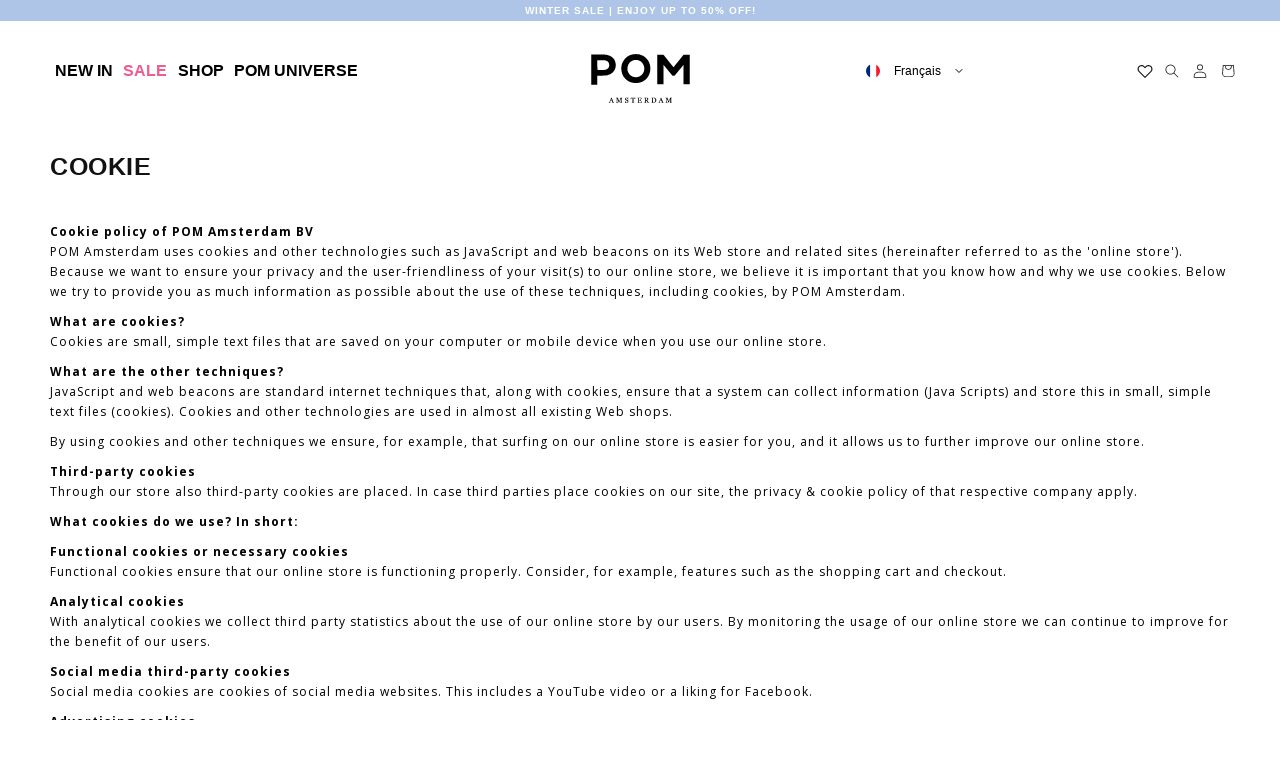

--- FILE ---
content_type: text/html; charset=utf-8
request_url: https://www.pom-amsterdam.fr/pages/cookie
body_size: 62020
content:
<!doctype html>
  <html class="no-js" lang="fr">
    <head>

      
      
    <script src="https://a.klaviyo.com/media/js/onsite/onsite.js"></script>

      <script defer="defer">
        document.addEventListener('DOMContentLoaded', function() {
          document.body.addEventListener('stl.updateCartDetails', function(evt) {
              location.reload();
          });
        });
      </script>

      <link href="https://cdn.jsdelivr.net/npm/select2@4.1.0-rc.0/dist/css/select2.min.css" rel="stylesheet" />
      <link rel="dns-prefetch" href="https://cdn.shopify.com">


      
            
       
      

      <link href="//www.pom-amsterdam.fr/cdn/shop/t/6/assets/base.css?v=41085997274250813561764057761" rel="stylesheet" type="text/css" media="all" />

      <link href="//www.pom-amsterdam.fr/cdn/shop/t/6/assets/NewPom.css?v=43976014703587427841764629708" rel="stylesheet" type="text/css" media="all" />
      <link href="//www.pom-amsterdam.fr/cdn/shop/t/6/assets/pom-wishlist.css?v=124339298808894846221765200330" rel="stylesheet" type="text/css" media="all" />
<meta charset="utf-8">
      <meta http-equiv="X-UA-Compatible" content="IE=edge">
      <meta name="viewport" content="width=device-width,initial-scale=1">
      <meta name="theme-color" content="">
      <link rel="canonical" href="https://www.pom-amsterdam.fr/pages/cookie">
      <link rel="preconnect" href="https://cdn.shopify.com" crossorigin><link rel="icon" type="image/png" href="//www.pom-amsterdam.fr/cdn/shop/files/favicon-32x32.png?crop=center&height=32&v=1737770666&width=32"><title>
        Cookie
 &ndash; POM Amsterdam</title>  
  
      
        <meta name="description" content="Cookie policy of POM Amsterdam BVPOM Amsterdam uses cookies and other technologies such as JavaScript and web beacons on its Web store and related sites (hereinafter referred to as the &#39;online store&#39;). Because we want to ensure your privacy and the user-friendliness of your visit(s) to our online store, we believe it i">
      
  
      

<meta property="og:site_name" content="POM Amsterdam">
<meta property="og:url" content="https://www.pom-amsterdam.fr/pages/cookie">
<meta property="og:title" content="Cookie">
<meta property="og:type" content="website">
<meta property="og:description" content="Cookie policy of POM Amsterdam BVPOM Amsterdam uses cookies and other technologies such as JavaScript and web beacons on its Web store and related sites (hereinafter referred to as the &#39;online store&#39;). Because we want to ensure your privacy and the user-friendliness of your visit(s) to our online store, we believe it i"><meta property="og:image" content="http://www.pom-amsterdam.fr/cdn/shop/files/1._MAIN_POM_Amsterdam_logo_9df13402-8dbe-41b2-bf22-e55a5b43d887.png?v=1737770192">
  <meta property="og:image:secure_url" content="https://www.pom-amsterdam.fr/cdn/shop/files/1._MAIN_POM_Amsterdam_logo_9df13402-8dbe-41b2-bf22-e55a5b43d887.png?v=1737770192">
  <meta property="og:image:width" content="1983">
  <meta property="og:image:height" content="1083"><meta name="twitter:card" content="summary_large_image">
<meta name="twitter:title" content="Cookie">
<meta name="twitter:description" content="Cookie policy of POM Amsterdam BVPOM Amsterdam uses cookies and other technologies such as JavaScript and web beacons on its Web store and related sites (hereinafter referred to as the &#39;online store&#39;). Because we want to ensure your privacy and the user-friendliness of your visit(s) to our online store, we believe it i">

  
      <script src="//www.pom-amsterdam.fr/cdn/shop/t/6/assets/global.js?v=75470650870814082791758559929" defer="defer"></script>
  
      <script>window.performance && window.performance.mark && window.performance.mark('shopify.content_for_header.start');</script><meta name="google-site-verification" content="d9BLScTh358i65ZDYKbpeKFbJSO9GOgaYjajxR8R2j0">
<meta id="shopify-digital-wallet" name="shopify-digital-wallet" content="/58201309373/digital_wallets/dialog">
<meta name="shopify-checkout-api-token" content="fcd7f91c3b4d5f8a69adfeba0423835a">
<meta id="in-context-paypal-metadata" data-shop-id="58201309373" data-venmo-supported="false" data-environment="production" data-locale="fr_FR" data-paypal-v4="true" data-currency="EUR">
<link rel="alternate" hreflang="x-default" href="https://www.pom-amsterdam.fr/pages/cookie">
<link rel="alternate" hreflang="fr-DE" href="https://pom-amsterdam-fr.myshopify.com/pages/cookie">
<link rel="alternate" hreflang="fr-NL" href="https://www.pom-amsterdam.fr/pages/cookie">
<script async="async" src="/checkouts/internal/preloads.js?locale=fr-NL"></script>
<link rel="preconnect" href="https://shop.app" crossorigin="anonymous">
<script async="async" src="https://shop.app/checkouts/internal/preloads.js?locale=fr-NL&shop_id=58201309373" crossorigin="anonymous"></script>
<script id="apple-pay-shop-capabilities" type="application/json">{"shopId":58201309373,"countryCode":"NL","currencyCode":"EUR","merchantCapabilities":["supports3DS"],"merchantId":"gid:\/\/shopify\/Shop\/58201309373","merchantName":"POM Amsterdam","requiredBillingContactFields":["postalAddress","email","phone"],"requiredShippingContactFields":["postalAddress","email","phone"],"shippingType":"shipping","supportedNetworks":["visa","maestro","masterCard"],"total":{"type":"pending","label":"POM Amsterdam","amount":"1.00"},"shopifyPaymentsEnabled":true,"supportsSubscriptions":true}</script>
<script id="shopify-features" type="application/json">{"accessToken":"fcd7f91c3b4d5f8a69adfeba0423835a","betas":["rich-media-storefront-analytics"],"domain":"www.pom-amsterdam.fr","predictiveSearch":true,"shopId":58201309373,"locale":"fr"}</script>
<script>var Shopify = Shopify || {};
Shopify.shop = "pom-amsterdam-fr.myshopify.com";
Shopify.locale = "fr";
Shopify.currency = {"active":"EUR","rate":"1.0"};
Shopify.country = "NL";
Shopify.theme = {"name":"Dawnofthepenguins\/main","id":132811030717,"schema_name":"TheDawnofthePinguinos","schema_version":"5.0.0","theme_store_id":null,"role":"main"};
Shopify.theme.handle = "null";
Shopify.theme.style = {"id":null,"handle":null};
Shopify.cdnHost = "www.pom-amsterdam.fr/cdn";
Shopify.routes = Shopify.routes || {};
Shopify.routes.root = "/";</script>
<script type="module">!function(o){(o.Shopify=o.Shopify||{}).modules=!0}(window);</script>
<script>!function(o){function n(){var o=[];function n(){o.push(Array.prototype.slice.apply(arguments))}return n.q=o,n}var t=o.Shopify=o.Shopify||{};t.loadFeatures=n(),t.autoloadFeatures=n()}(window);</script>
<script>
  window.ShopifyPay = window.ShopifyPay || {};
  window.ShopifyPay.apiHost = "shop.app\/pay";
  window.ShopifyPay.redirectState = null;
</script>
<script id="shop-js-analytics" type="application/json">{"pageType":"page"}</script>
<script defer="defer" async type="module" src="//www.pom-amsterdam.fr/cdn/shopifycloud/shop-js/modules/v2/client.init-shop-cart-sync_DyYWCJny.fr.esm.js"></script>
<script defer="defer" async type="module" src="//www.pom-amsterdam.fr/cdn/shopifycloud/shop-js/modules/v2/chunk.common_BDBm0ZZC.esm.js"></script>
<script type="module">
  await import("//www.pom-amsterdam.fr/cdn/shopifycloud/shop-js/modules/v2/client.init-shop-cart-sync_DyYWCJny.fr.esm.js");
await import("//www.pom-amsterdam.fr/cdn/shopifycloud/shop-js/modules/v2/chunk.common_BDBm0ZZC.esm.js");

  window.Shopify.SignInWithShop?.initShopCartSync?.({"fedCMEnabled":true,"windoidEnabled":true});

</script>
<script>
  window.Shopify = window.Shopify || {};
  if (!window.Shopify.featureAssets) window.Shopify.featureAssets = {};
  window.Shopify.featureAssets['shop-js'] = {"shop-cart-sync":["modules/v2/client.shop-cart-sync_B_Bw5PRo.fr.esm.js","modules/v2/chunk.common_BDBm0ZZC.esm.js"],"init-fed-cm":["modules/v2/client.init-fed-cm_-pdRnAOg.fr.esm.js","modules/v2/chunk.common_BDBm0ZZC.esm.js"],"init-windoid":["modules/v2/client.init-windoid_DnYlFG1h.fr.esm.js","modules/v2/chunk.common_BDBm0ZZC.esm.js"],"init-shop-email-lookup-coordinator":["modules/v2/client.init-shop-email-lookup-coordinator_BCzilhpw.fr.esm.js","modules/v2/chunk.common_BDBm0ZZC.esm.js"],"shop-cash-offers":["modules/v2/client.shop-cash-offers_C5kHJTSN.fr.esm.js","modules/v2/chunk.common_BDBm0ZZC.esm.js","modules/v2/chunk.modal_CtqKD1z8.esm.js"],"shop-button":["modules/v2/client.shop-button_mcpRJFuh.fr.esm.js","modules/v2/chunk.common_BDBm0ZZC.esm.js"],"shop-toast-manager":["modules/v2/client.shop-toast-manager_C_QXj6h0.fr.esm.js","modules/v2/chunk.common_BDBm0ZZC.esm.js"],"avatar":["modules/v2/client.avatar_BTnouDA3.fr.esm.js"],"pay-button":["modules/v2/client.pay-button_DsS5m06H.fr.esm.js","modules/v2/chunk.common_BDBm0ZZC.esm.js"],"init-shop-cart-sync":["modules/v2/client.init-shop-cart-sync_DyYWCJny.fr.esm.js","modules/v2/chunk.common_BDBm0ZZC.esm.js"],"shop-login-button":["modules/v2/client.shop-login-button_BEQFZ84Y.fr.esm.js","modules/v2/chunk.common_BDBm0ZZC.esm.js","modules/v2/chunk.modal_CtqKD1z8.esm.js"],"init-customer-accounts-sign-up":["modules/v2/client.init-customer-accounts-sign-up_QowAcxX2.fr.esm.js","modules/v2/client.shop-login-button_BEQFZ84Y.fr.esm.js","modules/v2/chunk.common_BDBm0ZZC.esm.js","modules/v2/chunk.modal_CtqKD1z8.esm.js"],"init-shop-for-new-customer-accounts":["modules/v2/client.init-shop-for-new-customer-accounts_BFJXT-UG.fr.esm.js","modules/v2/client.shop-login-button_BEQFZ84Y.fr.esm.js","modules/v2/chunk.common_BDBm0ZZC.esm.js","modules/v2/chunk.modal_CtqKD1z8.esm.js"],"init-customer-accounts":["modules/v2/client.init-customer-accounts_BBfGV8Xt.fr.esm.js","modules/v2/client.shop-login-button_BEQFZ84Y.fr.esm.js","modules/v2/chunk.common_BDBm0ZZC.esm.js","modules/v2/chunk.modal_CtqKD1z8.esm.js"],"shop-follow-button":["modules/v2/client.shop-follow-button_9fzI0NJX.fr.esm.js","modules/v2/chunk.common_BDBm0ZZC.esm.js","modules/v2/chunk.modal_CtqKD1z8.esm.js"],"checkout-modal":["modules/v2/client.checkout-modal_DHwrZ6kr.fr.esm.js","modules/v2/chunk.common_BDBm0ZZC.esm.js","modules/v2/chunk.modal_CtqKD1z8.esm.js"],"lead-capture":["modules/v2/client.lead-capture_D3unuPP3.fr.esm.js","modules/v2/chunk.common_BDBm0ZZC.esm.js","modules/v2/chunk.modal_CtqKD1z8.esm.js"],"shop-login":["modules/v2/client.shop-login_C8y8Opox.fr.esm.js","modules/v2/chunk.common_BDBm0ZZC.esm.js","modules/v2/chunk.modal_CtqKD1z8.esm.js"],"payment-terms":["modules/v2/client.payment-terms_DoIedF_y.fr.esm.js","modules/v2/chunk.common_BDBm0ZZC.esm.js","modules/v2/chunk.modal_CtqKD1z8.esm.js"]};
</script>
<script>(function() {
  var isLoaded = false;
  function asyncLoad() {
    if (isLoaded) return;
    isLoaded = true;
    var urls = ["https:\/\/app.kiwisizing.com\/web\/js\/dist\/kiwiSizing\/plugin\/SizingPlugin.prod.js?v=330\u0026shop=pom-amsterdam-fr.myshopify.com","https:\/\/shopify.shopthelook.app\/shopthelook.js?shop=pom-amsterdam-fr.myshopify.com","https:\/\/img0.socialshopwave.com\/ssw-empty.js?shop=pom-amsterdam-fr.myshopify.com"];
    for (var i = 0; i < urls.length; i++) {
      var s = document.createElement('script');
      s.type = 'text/javascript';
      s.async = true;
      s.src = urls[i];
      var x = document.getElementsByTagName('script')[0];
      x.parentNode.insertBefore(s, x);
    }
  };
  if(window.attachEvent) {
    window.attachEvent('onload', asyncLoad);
  } else {
    window.addEventListener('load', asyncLoad, false);
  }
})();</script>
<script id="__st">var __st={"a":58201309373,"offset":3600,"reqid":"f7a0c55b-b1b2-49a2-8fc2-1ec9e9c2bb07-1768920657","pageurl":"www.pom-amsterdam.fr\/pages\/cookie","s":"pages-83893223613","u":"efa056aba30e","p":"page","rtyp":"page","rid":83893223613};</script>
<script>window.ShopifyPaypalV4VisibilityTracking = true;</script>
<script id="captcha-bootstrap">!function(){'use strict';const t='contact',e='account',n='new_comment',o=[[t,t],['blogs',n],['comments',n],[t,'customer']],c=[[e,'customer_login'],[e,'guest_login'],[e,'recover_customer_password'],[e,'create_customer']],r=t=>t.map((([t,e])=>`form[action*='/${t}']:not([data-nocaptcha='true']) input[name='form_type'][value='${e}']`)).join(','),a=t=>()=>t?[...document.querySelectorAll(t)].map((t=>t.form)):[];function s(){const t=[...o],e=r(t);return a(e)}const i='password',u='form_key',d=['recaptcha-v3-token','g-recaptcha-response','h-captcha-response',i],f=()=>{try{return window.sessionStorage}catch{return}},m='__shopify_v',_=t=>t.elements[u];function p(t,e,n=!1){try{const o=window.sessionStorage,c=JSON.parse(o.getItem(e)),{data:r}=function(t){const{data:e,action:n}=t;return t[m]||n?{data:e,action:n}:{data:t,action:n}}(c);for(const[e,n]of Object.entries(r))t.elements[e]&&(t.elements[e].value=n);n&&o.removeItem(e)}catch(o){console.error('form repopulation failed',{error:o})}}const l='form_type',E='cptcha';function T(t){t.dataset[E]=!0}const w=window,h=w.document,L='Shopify',v='ce_forms',y='captcha';let A=!1;((t,e)=>{const n=(g='f06e6c50-85a8-45c8-87d0-21a2b65856fe',I='https://cdn.shopify.com/shopifycloud/storefront-forms-hcaptcha/ce_storefront_forms_captcha_hcaptcha.v1.5.2.iife.js',D={infoText:'Protégé par hCaptcha',privacyText:'Confidentialité',termsText:'Conditions'},(t,e,n)=>{const o=w[L][v],c=o.bindForm;if(c)return c(t,g,e,D).then(n);var r;o.q.push([[t,g,e,D],n]),r=I,A||(h.body.append(Object.assign(h.createElement('script'),{id:'captcha-provider',async:!0,src:r})),A=!0)});var g,I,D;w[L]=w[L]||{},w[L][v]=w[L][v]||{},w[L][v].q=[],w[L][y]=w[L][y]||{},w[L][y].protect=function(t,e){n(t,void 0,e),T(t)},Object.freeze(w[L][y]),function(t,e,n,w,h,L){const[v,y,A,g]=function(t,e,n){const i=e?o:[],u=t?c:[],d=[...i,...u],f=r(d),m=r(i),_=r(d.filter((([t,e])=>n.includes(e))));return[a(f),a(m),a(_),s()]}(w,h,L),I=t=>{const e=t.target;return e instanceof HTMLFormElement?e:e&&e.form},D=t=>v().includes(t);t.addEventListener('submit',(t=>{const e=I(t);if(!e)return;const n=D(e)&&!e.dataset.hcaptchaBound&&!e.dataset.recaptchaBound,o=_(e),c=g().includes(e)&&(!o||!o.value);(n||c)&&t.preventDefault(),c&&!n&&(function(t){try{if(!f())return;!function(t){const e=f();if(!e)return;const n=_(t);if(!n)return;const o=n.value;o&&e.removeItem(o)}(t);const e=Array.from(Array(32),(()=>Math.random().toString(36)[2])).join('');!function(t,e){_(t)||t.append(Object.assign(document.createElement('input'),{type:'hidden',name:u})),t.elements[u].value=e}(t,e),function(t,e){const n=f();if(!n)return;const o=[...t.querySelectorAll(`input[type='${i}']`)].map((({name:t})=>t)),c=[...d,...o],r={};for(const[a,s]of new FormData(t).entries())c.includes(a)||(r[a]=s);n.setItem(e,JSON.stringify({[m]:1,action:t.action,data:r}))}(t,e)}catch(e){console.error('failed to persist form',e)}}(e),e.submit())}));const S=(t,e)=>{t&&!t.dataset[E]&&(n(t,e.some((e=>e===t))),T(t))};for(const o of['focusin','change'])t.addEventListener(o,(t=>{const e=I(t);D(e)&&S(e,y())}));const B=e.get('form_key'),M=e.get(l),P=B&&M;t.addEventListener('DOMContentLoaded',(()=>{const t=y();if(P)for(const e of t)e.elements[l].value===M&&p(e,B);[...new Set([...A(),...v().filter((t=>'true'===t.dataset.shopifyCaptcha))])].forEach((e=>S(e,t)))}))}(h,new URLSearchParams(w.location.search),n,t,e,['guest_login'])})(!0,!0)}();</script>
<script integrity="sha256-4kQ18oKyAcykRKYeNunJcIwy7WH5gtpwJnB7kiuLZ1E=" data-source-attribution="shopify.loadfeatures" defer="defer" src="//www.pom-amsterdam.fr/cdn/shopifycloud/storefront/assets/storefront/load_feature-a0a9edcb.js" crossorigin="anonymous"></script>
<script crossorigin="anonymous" defer="defer" src="//www.pom-amsterdam.fr/cdn/shopifycloud/storefront/assets/shopify_pay/storefront-65b4c6d7.js?v=20250812"></script>
<script data-source-attribution="shopify.dynamic_checkout.dynamic.init">var Shopify=Shopify||{};Shopify.PaymentButton=Shopify.PaymentButton||{isStorefrontPortableWallets:!0,init:function(){window.Shopify.PaymentButton.init=function(){};var t=document.createElement("script");t.src="https://www.pom-amsterdam.fr/cdn/shopifycloud/portable-wallets/latest/portable-wallets.fr.js",t.type="module",document.head.appendChild(t)}};
</script>
<script data-source-attribution="shopify.dynamic_checkout.buyer_consent">
  function portableWalletsHideBuyerConsent(e){var t=document.getElementById("shopify-buyer-consent"),n=document.getElementById("shopify-subscription-policy-button");t&&n&&(t.classList.add("hidden"),t.setAttribute("aria-hidden","true"),n.removeEventListener("click",e))}function portableWalletsShowBuyerConsent(e){var t=document.getElementById("shopify-buyer-consent"),n=document.getElementById("shopify-subscription-policy-button");t&&n&&(t.classList.remove("hidden"),t.removeAttribute("aria-hidden"),n.addEventListener("click",e))}window.Shopify?.PaymentButton&&(window.Shopify.PaymentButton.hideBuyerConsent=portableWalletsHideBuyerConsent,window.Shopify.PaymentButton.showBuyerConsent=portableWalletsShowBuyerConsent);
</script>
<script data-source-attribution="shopify.dynamic_checkout.cart.bootstrap">document.addEventListener("DOMContentLoaded",(function(){function t(){return document.querySelector("shopify-accelerated-checkout-cart, shopify-accelerated-checkout")}if(t())Shopify.PaymentButton.init();else{new MutationObserver((function(e,n){t()&&(Shopify.PaymentButton.init(),n.disconnect())})).observe(document.body,{childList:!0,subtree:!0})}}));
</script>
<link id="shopify-accelerated-checkout-styles" rel="stylesheet" media="screen" href="https://www.pom-amsterdam.fr/cdn/shopifycloud/portable-wallets/latest/accelerated-checkout-backwards-compat.css" crossorigin="anonymous">
<style id="shopify-accelerated-checkout-cart">
        #shopify-buyer-consent {
  margin-top: 1em;
  display: inline-block;
  width: 100%;
}

#shopify-buyer-consent.hidden {
  display: none;
}

#shopify-subscription-policy-button {
  background: none;
  border: none;
  padding: 0;
  text-decoration: underline;
  font-size: inherit;
  cursor: pointer;
}

#shopify-subscription-policy-button::before {
  box-shadow: none;
}

      </style>
<script id="sections-script" data-sections="header" defer="defer" src="//www.pom-amsterdam.fr/cdn/shop/t/6/compiled_assets/scripts.js?v=48258"></script>
<script>window.performance && window.performance.mark && window.performance.mark('shopify.content_for_header.end');</script>

      <script defer>
function feedback() {
  const p = window.Shopify.customerPrivacy;
  console.log(`Tracking ${p.userCanBeTracked() ? "en" : "dis"}abled`);
}
window.Shopify.loadFeatures(
  [
    {
      name: "consent-tracking-api",
      version: "0.1",
    },
  ],
  function (error) {
    if (error) throw error;
    if ("Cookiebot" in window)
      window.Shopify.customerPrivacy.setTrackingConsent({
        "analytics": true,
        "marketing": true,
        "preferences": true,
        "sale_of_data": false,
      }, () => console.log("Awaiting consent")
    );
  }
);

window.addEventListener("CookiebotOnConsentReady", function () {
  const C = Cookiebot.consent,
      existConsentShopify = setInterval(function () {
        if (window.Shopify.customerPrivacy) {
          clearInterval(existConsentShopify);
          window.Shopify.customerPrivacy.setTrackingConsent({
            "analytics": C["statistics"],
            "marketing": C["marketing"],
            "preferences": C["preferences"],
            "sale_of_data": C["marketing"],
          }, () => console.log("Consent captured"))
        }
      }, 100);
});
</script>

  
      <style data-shopify>
        
        
        
        
        
  
        :root {
          --font-body-family: Helvetica, Arial, sans-serif;
          --font-body-weight: 400;
          --font-body-weight-bold: 700;
  
          --font-heading-family: Helvetica, Arial, sans-serif;
          --font-heading-family: Helvetica, Arial, sans-serif;
          --font-heading-family: Arial, sans-serif;
          --font-heading-style: normal;
          --font-heading-weight: 400;
  
          --font-body-scale: 1.0;
          --font-heading-scale: 1.0;
  
          --color-base-text: 18, 18, 18;
          --color-shadow: 18, 18, 18;
          --color-base-background-1: 255, 255, 255;
          --color-base-background-2: 255, 255, 255;
          --color-base-solid-button-labels: 255, 255, 255;
          --color-base-outline-button-labels: 0, 0, 0;
          --color-base-accent-1: 0, 0, 0;
          --color-base-accent-2: 255, 255, 255;
          --payment-terms-background-color: #ffffff;
  
          --gradient-base-background-1: #ffffff;
          --gradient-base-background-2: #ffffff;
          --gradient-base-accent-1: #000000;
          --gradient-base-accent-2: #FFFFFF;
  
          --media-padding: px;
          --media-border-opacity: 0.0;
          --media-border-width: 0px;
          --media-radius: 0px;
          --media-shadow-opacity: 0.0;
          --media-shadow-horizontal-offset: 0px;
          --media-shadow-vertical-offset: -4px;
          --media-shadow-blur-radius: 5px;
          --media-shadow-visible: 0;
  
          --page-width: 160rem;
          --page-width-margin: 0rem;
  
          --card-image-padding: 0.0rem;
          --card-corner-radius: 0.0rem;
          --card-text-alignment: center;
          --card-border-width: 0.0rem;
          --card-border-opacity: 0.1;
          --card-shadow-opacity: 0.0;
          --card-shadow-horizontal-offset: 0.0rem;
          --card-shadow-vertical-offset: 0.4rem;
          --card-shadow-blur-radius: 0.5rem;
  
          --badge-corner-radius: 2.0rem;
  
          --popup-border-width: 1px;
          --popup-border-opacity: 0.1;
          --popup-corner-radius: 0px;
          --popup-shadow-opacity: 0.0;
          --popup-shadow-horizontal-offset: 0px;
          --popup-shadow-vertical-offset: 4px;
          --popup-shadow-blur-radius: 5px;
  
          --drawer-border-width: 1px;
          --drawer-border-opacity: 0.1;
          --drawer-shadow-opacity: 0.0;
          --drawer-shadow-horizontal-offset: 0px;
          --drawer-shadow-vertical-offset: 4px;
          --drawer-shadow-blur-radius: 5px;
  
          --spacing-sections-desktop: 0px;
          --spacing-sections-mobile: 0px;
  
          --grid-desktop-vertical-spacing: 4px;
          --grid-desktop-horizontal-spacing: 4px;
          --grid-mobile-vertical-spacing: 2px;
          --grid-mobile-horizontal-spacing: 2px;
  
          --text-boxes-border-opacity: 0.1;
          --text-boxes-border-width: 0px;
          --text-boxes-radius: 0px;
          --text-boxes-shadow-opacity: 0.0;
          --text-boxes-shadow-horizontal-offset: 0px;
          --text-boxes-shadow-vertical-offset: 4px;
          --text-boxes-shadow-blur-radius: 5px;
  
          --buttons-radius: 0px;
          --buttons-radius-outset: 0px;
          --buttons-border-width: 1px;
          --buttons-border-opacity: 1.0;
          --buttons-shadow-opacity: 0.0;
          --buttons-shadow-horizontal-offset: -12px;
          --buttons-shadow-vertical-offset: -12px;
          --buttons-shadow-blur-radius: 0px;
          --buttons-border-offset: 0px;
  
          --inputs-radius: 0px;
          --inputs-border-width: 1px;
          --inputs-border-opacity: 0.55;
          --inputs-shadow-opacity: 0.0;
          --inputs-shadow-horizontal-offset: 0px;
          --inputs-margin-offset: 0px;
          --inputs-shadow-vertical-offset: 4px;
          --inputs-shadow-blur-radius: 5px;
          --inputs-radius-outset: 0px;
  
          --variant-pills-radius: 40px;
          --variant-pills-border-width: 1px;
          --variant-pills-border-opacity: 0.55;
          --variant-pills-shadow-opacity: 0.0;
          --variant-pills-shadow-horizontal-offset: 0px;
          --variant-pills-shadow-vertical-offset: 4px;
          --variant-pills-shadow-blur-radius: 5px;
        }
  
        *,
        *::before,
        *::after {
          box-sizing: inherit;
        }
  
        html {
          box-sizing: border-box;
          font-size: calc(var(--font-body-scale) * 62.5%);
          height: 100%;
        }
  
        body {
          display: grid;
          grid-template-rows: auto auto 1fr auto;
          grid-template-columns: 100%;
          min-height: 100%;
          margin: 0;
          font-size: 1.5rem;
          letter-spacing: 0.00rem;
          line-height: calc(1 + 0.8 / var(--font-body-scale));
          font-family: var(--font-body-family);
          font-style: var(--font-body-style);
          font-weight: var(--font-body-weight);
        }
  
        @media screen and (min-width: 750px) {
          body 
          {
            font-size: 1.4rem;
            line-height: 2rem;
          }
        }
  
  
  
      </style> <link rel="stylesheet" href="//www.pom-amsterdam.fr/cdn/shop/t/6/assets/component-predictive-search.css?v=97195965487817223381686242717" media="print" onload="this.media='all'"><script>document.documentElement.className = document.documentElement.className.replace('no-js', 'js');
      if (Shopify.designMode) {
        document.documentElement.classList.add('shopify-design-mode');
      }
      </script> 

      
      
  
	  
<style>

	@media screen and (min-width: 750px)
	{
	  .page-width{
		  padding: 0 5rem;
		  max-width: var(--page-width);
				  }
	}

	.salebadge
	{
	  color: #000000 !important;
    
	  background-color: #ffffff !important;
	  font-size: 1.5rem;
	  font-family: helvetica;
	  font-weight: 600;
	  }
  
	.soldoutbadge
	{
	color: #000000 !important;
	background-color: #ffffff !important;
	}



  </style><style data-shopify>/* Gw */
				.ssw-review-sticker
				{
					top: 0px !important;
					right: 0px !important;
					left: auto !important;

				}

				.gw-container .gw-review-btn-transparent.gw-review-btn, #ssw-review-switcher-buttons-wrapper>a>input[type=button]:not(.ssw-active),
				#ssw-reviews-loadmore
				{    background: black !important;}


				/* GLO Related Products, Upsell */

				.ga-products-box
					{  
						max-width: var(--page-width) !important;
						margin: 0px auto !important;
					}		  

				#ga-product_related .ga-label_sale, .ga-label.ga-label_sale {
					color: #000000 !important;
					background-color: #ffffff !important;
				}

				span.ga-product_price-container
				{    
					text-align: center !important; 
					text-transform: uppercase !important;
					margin-bottom: 3rem !important;

				}


				.ga-title.section-title
				{
					font-family: Helvetica;
					text-transform: uppercase ;
					letter-spacing: 0px;
				}
				.ga-product_title,.ga-product_price-container
				{
					font-family: Helvetica;
					letter-spacing: 0px;
				}@media screen and (max-width: 749px) 
			{	
				.ga-title.section-title
					{

						font-size: 20px;
						margin-bottom: 15px;
						font-weight: bolder;
						text-align: left;				
					}

				.ga-carousel_wrapper 
					{
						padding-left: 0 !important;
						padding-right: 0 !important	;
					}
				.ga-product_title  
				{
					min-height: auto !important;
				}

			}
		@media screen and (min-width: 750px) 
			{	

						.ga-title.section-title
					{

						font-size: 20px;
						margin-bottom: 20px;
						font-weight: 400 ;
						text-align: center ;			
					}
			}



				a.ga-product_title
				{    
					text-transform: uppercase !important;
				}
				
				.ga-product_addtocart , .ga-product_variants-container
				{display:none !important}


				span.ga-label {
					left: initial !important;
					right: 5px !important;
					border-radius: 10px !important;
					}



				.ga-products-box
					{  
						max-width: var(--page-width) !important;
						margin: 0px auto !important;

					}		  

				#ga-product_related .ga-label_sale, .ga-label.ga-label_sale {
					color: #000000 !important;
					background-color: #ffffff !important;
				}

				span.ga-product_price-container
				{    
					text-transform: uppercase !important;
					margin-bottom: 3rem !important;

				}

				
				.ga-product_addtocart , .ga-product_variants-container
				{display:none !important}


				span.ga-label {
					left: initial !important;
					right: 5px !important;
					border-radius: 10px !important;
					}

					.ctl-product-price.stl__pdp-price.pdp-price
					{
						white-space: nowrap !important;
						overflow-x: auto !important;
						width: inherit;
					}

					p.ctl-product-price.stl__pdp-price.pdp-price > span
					{    display: inline-block !important;
					}

					.stl__compare_at
					{    color: gray !important;
						margin-left: 10px !important;
					}</style><style data-shopify>.fancybox-toolbar > .fancybox-button
	{   
		height: 55px !important;   
		width: 55px !important;
	}</style>
<link href="//www.pom-amsterdam.fr/cdn/shop/t/6/assets/swiper-bundle.min.css?v=81758282797366821531720010294" rel="stylesheet" type="text/css" media="all" />
<link href="//www.pom-amsterdam.fr/cdn/shop/t/6/assets/css-fonts.css?v=100210197935011022391758906520" rel="stylesheet" type="text/css" media="all" /> <style data-shopify>body {
      background: #F0F0F0;
      -webkit-font-smoothing: antialiased;
      -moz-osx-font-smoothing: grayscale;
    }

    .s1-card
    {
      line-height: 0;
      float: left;
      object-fit: cover;
      position: relative;

    }
    .s1-card-container {
      display: flex;
      flex-flow: row wrap;
      justify-content: space-evenly;
    }
    .s1-card-container .s1-card {
      float: left;
      box-shadow: 0 0 2px 2px rgba(0, 0, 0, 0);
      -webkit-transition: 0.3s all ease;
      transition: 0.15s all ease;
      object-fit: cover;
      position: relative;
    }
    .CardImage {
      width: 100%;
      padding: 0;
      margin: 0;
      object-fit: cover;
    }
    .s1-card-container .s1-card vid {
      width: 100%;
      padding: 0;
      margin: 0;
      object-fit: cover;
    }
      .PenguinCards
      {
      }


                          .ittb-image-container img
                          {
                            /*
                            max-width: 100%;
                            height: auto;
                            max-height: -webkit-fill-available;
                            display: inline-block;*/
                            height: 100%;
                            width: 100%;
                            /*
                            max-height: 25vh;
                            */
                          }

      .CardImage
      {
      overflow: hidden;
      }
    .CardImageDefault
    {
      display: block;
      padding: 0;
      margin: 0;
      width: 100%;
      width: -moz-available;          /* WebKit-based browsers will ignore this. */
      width: -webkit-fill-available;  /* Mozilla-based browsers will ignore this. */
      height: 100%;    
      /*
      max-height: -moz-available;       
      max-height: -webkit-fill-available; 
      max-height: -webkit-fill-available;
      */
      object-fit: fill;
      overflow: hidden;  
    }

    .SecondaryimageCard
      {
        background-repeat: no-repeat;
        position: absolute;
        z-index: 1;
        background-size: initial;
        transform: translate(-50%, -50%);
      }

      .InsideCardText > button
      {
      border: solid 1px; 
      text-align: center;
      text-decoration: none;
      display: inline-block;
      font-size: inherit;      
      font-family: inherit;   
      cursor: pointer;
      }


    .Res_VideoClass1, .Res_VideoClass2, .Res_VideoClass3 ,.Res_VideoClass4, .Res_VideoClass5
    { display: none; }

    @media only screen and (max-width: 495px) 
    {
    .Res_VideoClass1
    { display: block; object-fit: cover; }
    }

    @media only screen and (min-width: 496px) and (max-width: 990px)
    {
    .Res_VideoClass2
    { display: block; object-fit: cover; }
    }

    @media only screen and (min-width: 991px) and (max-width: 1124px)
    {
    .Res_VideoClass3
    { display: block; object-fit: cover; }
    }

    @media only screen and (min-width: 1125px) and (max-width: 1874px)
    {
    .Res_VideoClass4
    { display: block; object-fit: cover; }
    }

    @media only screen and (min-width: 1875px)
    {
    .Res_VideoClass5
    { display: block; object-fit: cover; }
    }


/* New Section 10/07/23 */
    .InsideCardText p
    {
      margin-block-start: 0;
      margin-block-end: 0;
    }</style><meta name="google-site-verification" content="bnqTe2z7u-4gjqkZ_frn4oOGmPb7xKX4aC6s0RgFhI8" />
    <script type="text/javascript">
      (function(c,l,a,r,i,t,y){
      c[a]=c[a]||function(){(c[a].q=c[a].q||[]).push(arguments)};
      t=l.createElement(r);t.async=1;t.src="https://www.clarity.ms/tag/"+i;
      y=l.getElementsByTagName(r)[0];y.parentNode.insertBefore(t,y);
      })(window, document, "clarity", "script", "jumprdbdyn");
    </script>

      
      
<script src="https://cdnjs.cloudflare.com/ajax/libs/jquery/3.2.1/jquery.min.js"></script>


<script src="https://code.jquery.com/jquery-3.6.0.min.js" type="text/javascript"></script>
<script src="https://cdnjs.cloudflare.com/ajax/libs/slick-carousel/1.8.1/slick.min.js" type="text/javascript"></script>

<link href="https://cdnjs.cloudflare.com/ajax/libs/slick-carousel/1.8.1/slick.min.css" rel="stylesheet" type="text/css" media="all" />
<link href="https://cdnjs.cloudflare.com/ajax/libs/slick-carousel/1.8.1/slick-theme.min.css" rel="stylesheet" type="text/css" media="all" />


<!-- BEGIN app block: shopify://apps/tipo-related-products/blocks/app-embed/75cf2d86-3988-45e7-8f28-ada23c99704f --><script type="text/javascript">
  
    
    
    var Globo = Globo || {};
    window.Globo.RelatedProducts = window.Globo.RelatedProducts || {}; window.moneyFormat = "€{{ amount_with_comma_separator }}"; window.shopCurrency = "EUR";
    window.globoRelatedProductsConfig = {
      __webpack_public_path__ : "https://cdn.shopify.com/extensions/019a6293-eea2-75db-9d64-cc7878a1288f/related-test-cli3-121/assets/", apiUrl: "https://related-products.globo.io/api", alternateApiUrl: "https://related-products.globo.io",
      shop: "pom-amsterdam-fr.myshopify.com", domain: "www.pom-amsterdam.fr",themeOs20: true, page: 'page',
      customer:null,
      urls:  { search: "\/search", collection: "\/collections" },
      translation: {"add_to_cart":"Add to cart","added_to_cart":"Added to cart","add_selected_to_cart":"Add selected to cart","added_selected_to_cart":"Added selected to cart","sale":"Sale","total_price":"Total price:","this_item":"This item:","sold_out":"Sold out","add_to_cart_short":"ADD","added_to_cart_short":"ADDED"},
      settings: {"hidewatermark":false,"redirect":true,"new_tab":false,"image_ratio":"400:500","hidden_tags":null,"exclude_tags":null,"hidden_collections":null,"carousel_autoplay":false,"carousel_disable_in_mobile":false,"carousel_items":"4","hideprice":false,"discount":{"enable":false,"condition":"any","type":"percentage","value":10},"sold_out":false,"carousel_loop":true,"carousel_rtl":false,"visible_tags":null},
      boughtTogetherIds: {},
      trendingProducts: [15206063079807,7413866135741,15205823545727,15205939511679,15241745105279,15237565579647,15241746645375,15205920342399,15241824043391,15243320787327,15246249460095,15211076551039,15195743060351,15206065537407,15241746055551,15241824960895,15172840391039,15241824698751,14899842089343,15241729900927,15241790914943,15241745531263,15205914902911,9125829738838,15195742962047,8551961166166,15237563253119,15243461624191,15206065897855,15235858071935,15243461329279,15241822110079,15241731408255,15205931909503,15206063571327,15244347900287,15253925626239,15241789800831,15206066520447,15206068486527,15243460116863,14920414396799,15205930140031,15241728852351,15241789636991,15195740766591,15195742798207,15195772289407,15205919326591,15206070747519],
      productBoughtTogether: {"type":"product_bought_together","enable":false,"title":{"text":"Frequently Bought Together","color":"#212121","fontSize":"25","align":"left"},"subtitle":{"text":null,"color":"#212121","fontSize":"18"},"limit":3,"maxWidth":1170,"conditions":[{"id":"bought_together","status":0},{"id":"manual","status":0},{"id":"global","status":1},{"id":"vendor","type":"same","status":0},{"id":"type","type":"same","status":1},{"id":"collection","type":"same","status":1},{"id":"tags","type":"same","status":0}],"template":{"id":"2","elements":["price","addToCartBtn","variantSelector","saleLabel"],"productTitle":{"fontSize":"15","color":"#212121"},"productPrice":{"fontSize":"14","color":"#212121"},"productOldPrice":{"fontSize":16,"color":"#919191"},"button":{"fontSize":"14","color":"#ffffff","backgroundColor":"#212121"},"saleLabel":{"color":"#fff","backgroundColor":"#c00000"},"this_item":true,"selected":true},"random":false,"discount":true},
      productRelated: {"type":"product_related","enable":true,"title":{"text":"VOUS POURRIEZ AUSSI AIMER","color":"#212121","fontSize":"25","align":"center"},"subtitle":{"text":null,"color":"#212121","fontSize":"18"},"limit":8,"maxWidth":1400,"conditions":[{"id":"global","status":1},{"id":"manual","status":0},{"id":"bought_together","status":0},{"id":"vendor","type":"same","status":0},{"id":"type","type":"same","status":1},{"id":"collection","type":"same","status":1},{"id":"tags","type":"same","status":0,"rules":["alwaysrelatedbestsellers"]}],"template":{"id":"1","elements":["price","addToCartBtn","variantSelector","saleLabel"],"productTitle":{"fontSize":"15","color":"#212121"},"productPrice":{"fontSize":"14","color":"#212121"},"productOldPrice":{"fontSize":16,"color":"#919191"},"button":{"fontSize":"14","color":"#ffffff","backgroundColor":"#212121"},"saleLabel":{"color":"#fff","backgroundColor":"#c00000"},"this_item":false,"selected":false},"random":false,"discount":false},
      cart: {"type":"cart","enable":false,"title":{"text":"What else do you need?","color":"#212121","fontSize":"20","align":"left"},"subtitle":{"text":"","color":"#212121","fontSize":"18"},"limit":3,"maxWidth":1170,"conditions":[{"id":"manual","status":1},{"id":"bought_together","status":1},{"id":"tags","type":"same","status":1},{"id":"global","status":1}],"template":{"id":"3","elements":["price","addToCartBtn","variantSelector","saleLabel"],"productTitle":{"fontSize":"14","color":"#212121"},"productPrice":{"fontSize":"14","color":"#212121"},"productOldPrice":{"fontSize":16,"color":"#919191"},"button":{"fontSize":"15","color":"#ffffff","backgroundColor":"#212121"},"saleLabel":{"color":"#fff","backgroundColor":"#c00000"},"this_item":true,"selected":true},"random":false,"discount":false},
      basis_collection_handle: 'globo_basis_collection',
      widgets: [{"id":14996,"title":{"trans":[],"text":"BEST SELLERS","color":"#000000","fontSize":"25","align":"center"},"subtitle":{"trans":[],"text":null,"color":"#000000","fontSize":"18"},"when":{"type":"all_product","datas":{"products":[],"collections":[],"tags":[]}},"conditions":{"type":"best_selling","datas":{"products":[],"collections":[],"tags":[]}},"template":{"id":"1","elements":["price","addToCartBtn","variantSelector","saleLabel"],"productTitle":{"fontSize":"15","color":"#111111"},"productPrice":{"fontSize":"14","color":"#B12704"},"productOldPrice":{"fontSize":"14","color":"#989898"},"button":{"fontSize":"14","color":"#ffffff","backgroundColor":"#6371c7"},"saleLabel":{"color":"#fff","backgroundColor":"#c00000"},"selected":true,"this_item":true,"customCarousel":{"large":"4","small":"3","tablet":"2","mobile":"2"}},"positions":["other"],"maxWidth":2400,"limit":16,"random":0,"discount":0,"sort":0,"enable":1,"created_at":"2024-03-24 23:05:59","app_version":2,"layout":null,"type":"widget"},{"id":14845,"title":{"trans":[],"text":"BEST SELLERS","color":"#000000","fontSize":"25","align":"center"},"subtitle":{"trans":[],"text":null,"color":"#000000","fontSize":"18"},"when":{"type":"all_product","datas":{"products":[],"collections":[],"tags":[]}},"conditions":{"type":["best_selling"],"datas":{"products":[],"collections":[],"tags":[]},"condition":null},"template":{"id":"1","elements":["price","addToCartBtn","variantSelector","saleLabel"],"productTitle":{"fontSize":"15","color":"#111111"},"productPrice":{"fontSize":"14","color":"#B12704"},"productOldPrice":{"fontSize":"14","color":"#989898"},"button":{"fontSize":"14","color":"#ffffff","backgroundColor":"#6371c7"},"saleLabel":{"color":"#fff","backgroundColor":"#c00000"},"selected":true,"this_item":true,"customCarousel":{"large":"4","small":"3","tablet":"2","mobile":"2"}},"positions":["other"],"maxWidth":2400,"limit":24,"random":0,"discount":0,"sort":0,"enable":1,"created_at":"2024-03-13 15:42:50","app_version":2,"layout":null,"type":"widget"},{"id":11297,"title":{"trans":[],"text":"VOUS POURRIEZ AUSSI AIMER","color":"#000000","fontSize":"25","align":"center"},"subtitle":{"trans":[],"text":null,"color":"#000000","fontSize":"18"},"when":null,"conditions":{"type":["best_selling"],"condition":null},"template":{"id":"1","elements":["price","addToCartBtn","variantSelector","saleLabel"],"productTitle":{"fontSize":"15","color":"#111111"},"productPrice":{"fontSize":"14","color":"#B12704"},"productOldPrice":{"fontSize":"14","color":"#989898"},"button":{"fontSize":"14","color":"#ffffff","backgroundColor":"#6371c7"},"saleLabel":{"color":"#fff","backgroundColor":"#c00000"},"selected":true,"this_item":true,"customCarousel":{"large":"4","small":"3","tablet":"2","mobile":"2"}},"positions":["other"],"maxWidth":1400,"limit":8,"random":0,"discount":0,"sort":0,"enable":1,"created_at":"2023-07-17 07:04:50","app_version":2,"layout":null,"type":"widget"}],
      offers: [],
      view_name: 'globo.alsobought', cart_properties_name: '_bundle', upsell_properties_name: '_upsell_bundle',
      discounted_ids: [],discount_min_amount: 0,offerdiscounted_ids: [],offerdiscount_min_amount: 0,data: {},cartdata:{ ids: [],handles: [], vendors: [], types: [], tags: [], collections: [] },upselldatas:{},cartitems:[],cartitemhandles: [],manualCollectionsDatas: {},layouts: [],
      no_image_url: "https://cdn.shopify.com/s/images/admin/no-image-large.gif",
      manualRecommendations:[], manualVendors:[], manualTags:[], manualProductTypes:[], manualCollections:[],
      app_version : 2,
      collection_handle: "", curPlan :  "FREE" ,
    };
    
</script>
<style>
  
    
    
    
    
    
    

    
  
    
    
    
    
    
    

    
  
    
    
    
    
    
    

    
  
</style>
<script>
  document.addEventListener('DOMContentLoaded', function () {
    document.querySelectorAll('[class*=globo_widget_]').forEach(function (el) {
      if (el.clientWidth < 600) {
        el.classList.add('globo_widget_mobile');
      }
    });
  });
</script>

<!-- BEGIN app snippet: globo-alsobought-style -->
<style>
    .ga-products-box .ga-product_image:after{padding-top:100%;}
    @media only screen and (max-width:749px){.return-link-wrapper{margin-bottom:0 !important;}}
    
        
        
            
                
                
                  .ga-products-box .ga-product_image:after{padding-top:125.0%;}
                
            
        
    
    

            #ga-cart{max-width:1170px;margin:15px auto} #ga-cart h2{color:#212121;font-size:20px;text-align:left} #ga-cart .ga-subtitle{color:#212121;font-size:16px;text-align:left} #ga-cart .ga-product_title, #ga-cart select.ga-product_variant_select{color:#212121;font-size:14px} #ga-cart span.ga-product_price{color:#212121;font-size:14px} #ga-cart .ga-product_oldprice{color:#919191;font-size:14px} #ga-cart button.ga-product_addtocart, #ga-cart button.ga-addalltocart{color:#fff;background-color:#212121;font-size:15px} #ga-cart .ga-label_sale{color:#fff;background-color:#c00000}
        
#wigget_14996{max-width:2400px;margin:15px auto;}#wigget_14845{max-width:2400px;margin:15px auto;}#wigget_11297{max-width:1400px;margin:15px auto;}
</style>
<!-- END app snippet --><!-- BEGIN app snippet: globo-alsobought-template -->
<script id="globoRelatedProductsTemplate2" type="template/html">
  {% if box.template.id == 1 or box.template.id == '1' %}
  <div id="{{box.id}}" data-title="{{box.title.text | escape}}" class="ga ga-template_1 ga-products-box ga-template_themeid_{{ theme_store_id  }}"> {% if box.title and box.title.text and box.title.text != '' %} <h2 class="ga-title section-title"> <span>{{box.title.text}}</span> </h2> {% endif %} {% if box.subtitle and box.subtitle.text and box.subtitle.text != '' %} <div class="ga-subtitle">{{box.subtitle.text}}</div> {% endif %} <div class="ga-products"> <div class="ga-carousel_wrapper"> <div class="ga-carousel gowl-carousel" data-products-count="{{products.size}}"> {% for product in products %} {% assign first_available_variant = false %} {% for variant in product.variants %} {% if first_available_variant == false and variant.available %} {% assign first_available_variant = variant %} {% endif %} {% endfor %} {% if first_available_variant == false %} {% assign first_available_variant = product.variants[0] %} {% endif %} {% if product.images[0] %} {% assign featured_image = product.images[0] | img_url: '350x' %} {% else %} {% assign featured_image = no_image_url | img_url: '350x' %} {% endif %} <div class="ga-product" data-product-id="{{product.id}}"> <a {% if settings.new_tab %} target="_blank" {% endif %} href="/products/{{product.handle}}"> {% if box.template.elements contains 'saleLabel' and first_available_variant.compare_at_price > first_available_variant.price %} <span class="ga-label ga-label_sale">{{translation.sale}}</span> {% endif %} {% unless product.available %} <span class="ga-label ga-label_sold">{{translation.sold_out}}</span> {% endunless %} <div class="ga-product_image ga-product_image_{{product.id}}" id="ga-product_image_{{product.id}}" style="background-image: url('{{featured_image}}')"> <span></span> </div> </a> <a class="ga-product_title  " {% if settings.new_tab %} target="_blank" {% endif %} href="/products/{{product.handle}}">{{product.title}}</a> {% assign variants_size = product.variants | size %} <div class="ga-product_variants-container{% unless box.template.elements contains 'variantSelector' %} ga-hide{% endunless %}"> <select aria-label="Variant" class="ga-product_variant_select {% if variants_size == 1 %}ga-hide{% endif %}"> {% for variant in product.variants %} <option {% if first_available_variant.id == variant.id %} selected {% endif %} {% unless variant.available %} disabled {% endunless %} data-image="{% if variant.featured_image %}{{variant.featured_image.src | img_url: '350x'}}{% else %}{{featured_image}}{% endif %}" data-available="{{variant.available}}" data-compare_at_price="{{variant.compare_at_price}}" data-price="{{variant.price}}" value="{{variant.id}}">{{variant.title}} {% unless variant.available %} - {{translation.sold_out}} {% endunless %} </option> {% endfor %} </select> </div> {% if settings.setHideprice %} {% else %} {% if box.template.elements contains 'price' %} <span class="ga-product_price-container"> <span class="ga-product_price money   {% if first_available_variant.compare_at_price > first_available_variant.price %} ga-product_have_oldprice {% endif %}">{{first_available_variant.price | money}}</span> {% if first_available_variant.compare_at_price > first_available_variant.price %} <s class="ga-product_oldprice money">{{first_available_variant.compare_at_price | money}}</s> {% endif %} </span> {% endif %} {% if box.template.elements contains 'addToCartBtn' %} <button class="ga-product_addtocart" type="button" data-add="{{translation.add_to_cart}}" data-added="{{translation.added_to_cart}}">{{translation.add_to_cart}}</button> {% endif %} {% endif %} </div> {% endfor %} </div> </div> {%- unless settings.hidewatermark == true -%} <p style="text-align: right;font-size:small;display: inline-block !important; width: 100%;">{% if settings.copyright !='' %}{{ settings.copyright }}{%- endif -%}</p>{%- endunless -%} </div> </div>
  {% elsif box.template.id == 2 or box.template.id == '2' %}
  <div id="{{box.id}}" data-title="{{box.title.text | escape}}" class="ga ga-template_2 ga-products-box "> {% if box.title and box.title.text and box.title.text != '' %} <h2 class="ga-title section-title "> <span>{{box.title.text}}</span> </h2> {% endif %} {% if box.subtitle and box.subtitle.text and box.subtitle.text != '' %} <div class="ga-subtitle">{{box.subtitle.text}}</div> {% endif %} {% assign total_price = 0 %} {% assign total_sale_price = 0 %} <div class="ga-products"> <div class="ga-products_image"> {% for product in products %} {% assign first_available_variant = false %} {% for variant in product.variants %} {% if first_available_variant == false and variant.available %} {% assign first_available_variant = variant %} {% endif %} {% endfor %} {% if first_available_variant == false %} {% assign first_available_variant = product.variants[0] %} {% endif %} {% if first_available_variant.available and box.template.selected %} {% assign total_price = total_price | plus: first_available_variant.price %} {% if first_available_variant.compare_at_price > first_available_variant.price %} {% assign total_sale_price = total_sale_price | plus: first_available_variant.compare_at_price %} {% else %} {% assign total_sale_price = total_sale_price | plus: first_available_variant.price %} {% endif %} {% endif %} {% if product.images[0] %} {% assign featured_image = product.images[0] | img_url: '350x' %} {% else %} {% assign featured_image = no_image_url | img_url: '350x' %} {% endif %} <div class="ga-product {% if forloop.last %}last{% endif %}" id="ga-product_{{product.id}}"> <a {% if settings.new_tab %} target="_blank" {% endif %} href="/products/{{product.handle}}"> {% unless product.available %} <span class="ga-label ga-label_sold">{{translation.sold_out}}</span> {% endunless %} <img class="ga-product_image_{{product.id}}" id="ga-product_image_{{product.id}}" src="{{featured_image}}" alt="{{product.title}}"/> </a> </div> {% endfor %} {% if settings.setHideprice %} {% else %} <div class="ga-product-form {% unless total_price > 0 %}ga-hide{% endunless %}"> {% if box.template.elements contains 'price' %} <div> {{translation.total_price}} <span class="ga-product_price ga-product_totalprice money">{{total_price | money}}</span> <span class="ga-product_oldprice ga-product_total_sale_price money {% if total_price >= total_sale_price %} ga-hide {% endif %}">{{ total_sale_price | money}}</span> </div> {% endif %} {% if box.template.elements contains 'addToCartBtn' %} <button class="ga-addalltocart" type="button" data-add="{{translation.add_selected_to_cart}}" data-added="{{translation.added_selected_to_cart}}">{{translation.add_selected_to_cart}}</button> {% endif %} </div> {% endif %} </div> </div> <ul class="ga-products-input"> {% for product in products %} {% assign first_available_variant = false %} {% for variant in product.variants %} {% if first_available_variant == false and variant.available %} {% assign first_available_variant = variant %} {% endif %} {% endfor %} {% if first_available_variant == false %} {% assign first_available_variant = product.variants[0] %} {% endif %} {% if product.images[0] %} {% assign featured_image = product.images[0] | img_url: '350x' %} {% else %} {% assign featured_image = no_image_url | img_url: '350x' %} {% endif %} <li class="ga-product{% unless box.template.selected %} ga-deactive{% endunless %}" data-product-id="{{product.id}}"> <input {% unless product.available %} disabled {% endunless %} class="selectedItem" {% if box.template.selected and product.available == true %} checked {% endif %} type="checkbox" value="{{product.id}}"/> <a class="ga-product_title" {% if settings.new_tab %} target="_blank" {% endif %} href="/products/{{product.handle}}"> {% if product.id == cur_product_id %} <strong>{{translation.this_item}} </strong> {% endif %} {{product.title}} {% unless product.available %} - {{translation.sold_out}} {% endunless %} </a> {% assign variants_size = product.variants | size %} <div class="ga-product_variants-container{% unless box.template.elements contains 'variantSelector' %} ga-hide{% endunless %}"> <select {% unless product.available %} disabled {% endunless %} aria-label="Variant" class="ga-product_variant_select {% if variants_size == 1 %}ga-hide{% endif %}"> {% for variant in product.variants %} <option {% if first_available_variant.id == variant.id %} selected {% endif %} {% unless variant.available %} disabled {% endunless %} data-image="{% if variant.featured_image %}{{variant.featured_image.src | img_url: '100x'}}{% else %}{{featured_image}}{% endif %}" data-available="{{variant.available}}" data-compare_at_price="{{variant.compare_at_price}}" data-price="{{variant.price}}" value="{{variant.id}}">{{variant.title}} {% unless variant.available %} - {{translation.sold_out}} {% endunless %} </option> {% endfor %} </select> </div> {% if settings.setHideprice %} {% else %} {% if box.template.elements contains 'price' %} <span class="ga-product_price-container"> <span class="ga-product_price money   {% if first_available_variant.compare_at_price > first_available_variant.price %} ga-product_have_oldprice {% endif %}">{{first_available_variant.price | money}}</span> {% if first_available_variant.compare_at_price > first_available_variant.price %} <s class="ga-product_oldprice money">{{first_available_variant.compare_at_price | money}}</s> {% endif %} </span> {% endif %} {% endif %} </li> {% endfor %} </ul> {%- unless settings.hidewatermark == true -%} <p style="text-align: right;font-size:small;display: inline-block !important; width: 100%;"> {% if settings.copyright !='' %} {{ settings.copyright }} {%- endif -%} </p> {%- endunless -%} </div>
  {% elsif box.template.id == 3 or box.template.id == '3' %}
  <div id="{{box.id}}" data-title="{{box.title.text | escape}}" class="ga ga-template_3 ga-products-box  "> {% if box.title and box.title.text and box.title.text != '' %} <h2 class="ga-title section-title "> <span>{{box.title.text}}</span> </h2> {% endif %} {% if box.subtitle and box.subtitle.text and box.subtitle.text != '' %} <div class="ga-subtitle">{{box.subtitle.text}}</div> {% endif %} {% assign total_price = 0 %} {% assign total_sale_price = 0 %} <div class="ga-products"> <ul class="ga-products-table"> {% for product in products %} {% assign first_available_variant = false %} {% for variant in product.variants %} {% if first_available_variant == false and variant.available %} {% assign first_available_variant = variant %} {% endif %} {% endfor %} {% if first_available_variant == false %} {% assign first_available_variant = product.variants[0] %} {% endif %} {% if first_available_variant.available and box.template.selected %} {% assign total_price = total_price | plus: first_available_variant.price %} {% if first_available_variant.compare_at_price > first_available_variant.price %} {% assign total_sale_price = total_sale_price | plus: first_available_variant.compare_at_price %} {% else %} {% assign total_sale_price = total_sale_price | plus: first_available_variant.price %} {% endif %} {% endif %} {% if product.images[0] %} {% assign featured_image = product.images[0] | img_url: '100x' %} {% else %} {% assign featured_image = no_image_url | img_url: '100x' %} {% endif %} <li class="ga-product{% unless box.template.selected %} ga-deactive{% endunless %}" data-product-id="{{product.id}}"> <div class="product_main"> <input {% unless product.available %} disabled {% endunless %} class="selectedItem" {% if box.template.selected and product.available == true %} checked {% endif %} type="checkbox" value=""/> <a {% if settings.new_tab %} target="_blank" {% endif %} href="/products/{{product.handle}}" class="ga-products_image"> {% unless product.available %} <span class="ga-label ga-label_sold">{{translation.sold_out}}</span> {% endunless %} <span> <img class="ga-product_image_{{product.id}}" id="ga-product_image_{{product.id}}" src="{{featured_image}}" alt="{{product.title}}"/> </span> </a> <div> <a class="ga-product_title" {% if settings.new_tab %} target="_blank" {% endif %} href="/products/{{product.handle}}"> {% if product.id == cur_product_id %} <strong>{{translation.this_item}} </strong> {% endif %} {{product.title}} {% unless product.available %} - {{translation.sold_out}} {% endunless %} </a> </div> </div> {% assign variants_size = product.variants | size %} <div class="ga-product_variants-container{% unless box.template.elements contains 'variantSelector' %} ga-hide{% endunless %}"> <select {% unless product.available %} disabled {% endunless %} aria-label="Variant" class="ga-product_variant_select {% if variants_size == 1 %}ga-hide{% endif %}"> {% for variant in product.variants %} <option {% if first_available_variant.id == variant.id %} selected {% endif %} {% unless variant.available %} disabled {% endunless %} data-image="{% if variant.featured_image %}{{variant.featured_image.src | img_url: '100x'}}{% else %}{{featured_image}}{% endif %}" data-available="{{variant.available}}" data-compare_at_price="{{variant.compare_at_price}}" data-price="{{variant.price}}" value="{{variant.id}}">{{variant.title}} {% unless variant.available %} - {{translation.sold_out}} {% endunless %} </option> {% endfor %} </select> </div> {% if settings.setHideprice %} {% else %} {% if box.template.elements contains 'price' %} <span class="ga-product_price-container"> <span class="ga-product_price money   {% if first_available_variant.compare_at_price > first_available_variant.price %} ga-product_have_oldprice {% endif %}">{{first_available_variant.price | money}}</span> {% if first_available_variant.compare_at_price > first_available_variant.price %} <s class="ga-product_oldprice money">{{first_available_variant.compare_at_price | money}}</s> {% endif %} </span> {% endif %} {% endif %} </li> {% endfor %} </ul> {% if settings.setHideprice %} {% else %} <div class="ga-product-form{% unless box.template.selected or total_price > 0 %} ga-hide{% endunless %}"> {% if box.template.elements contains 'price' %} <div>{{translation.total_price}} <span class="ga-product_price ga-product_totalprice money">{{total_price | money}}</span> <span class="ga-product_oldprice ga-product_total_sale_price money {% if total_price >= total_sale_price %} ga-hide {% endif %}">{{ total_sale_price | money}}</span> </div> {% endif %} {% if box.template.elements contains 'addToCartBtn' %} <button class="ga-addalltocart" type="button" data-add="{{translation.add_selected_to_cart}}" data-added="{{translation.added_selected_to_cart}}">{{translation.add_selected_to_cart}}</button> {% endif %} </div> {% endif %} </div> {%- unless settings.hidewatermark == true -%} <p style="text-align: right;font-size:small;display: inline-block !important; width: 100%;"> {% if settings.copyright !='' %} {{ settings.copyright }} {%- endif -%} </p> {%- endunless -%} </div>
  {% elsif box.template.id == 4 or box.template.id == '4' %}
  <div id="{{box.id}}" data-title="{{box.title.text | escape}}" class="ga ga-template_4 ga-products-box"> {% if box.title and box.title.text and box.title.text != '' %} <h2 class="ga-title section-title"> <span>{{box.title.text}}</span> </h2> {% endif %} {% if box.subtitle and box.subtitle.text and box.subtitle.text != '' %} <div class="ga-subtitle">{{box.subtitle.text}}</div> {% endif %} {% assign total_price = 0 %} <div class="ga-products"> <div class="ga-products_wrapper"> <ul class="ga-related-products" data-products-count="{{products.size}}"> {% for product in products %} {% assign first_available_variant = false %} {% for variant in product.variants %} {% if first_available_variant == false and variant.available %} {% assign first_available_variant = variant %} {% endif %} {% endfor %} {% if first_available_variant == false %} {% assign first_available_variant = product.variants[0] %} {% endif %} {% if first_available_variant.available and box.template.selected %} {% assign total_price = total_price | plus: first_available_variant.price %} {% endif %} {% if product.images[0] %} {% assign featured_image = product.images[0] | img_url: '350x' %} {% else %} {% assign featured_image = no_image_url | img_url: '350x' %} {% endif %} <li class="ga-product" data-product-id="{{product.id}}"> <div class="ga-product-wp"> <a {% if settings.new_tab %} target="_blank" {% endif %} href="/products/{{product.handle}}"> {% if box.template.elements contains 'saleLabel' and first_available_variant.compare_at_price > first_available_variant.price %} <span class="ga-label ga-label_sale">{{translation.sale}}</span> {% endif %} {% unless product.available %} <span class="ga-label ga-label_sold">{{translation.sold_out}}</span> {% endunless %} <div class="ga-product_image ga-product_image_{{product.id}}" id="ga-product_image_{{product.id}}" style="background-image: url('{{featured_image}}')"> <span></span> </div> </a> <a class="ga-product_title " {% if settings.new_tab %} target="_blank" {% endif %} href="/products/{{product.handle}}">{{product.title}}</a> {% assign variants_size = product.variants | size %} <div class="ga-product_variants-container{% unless box.template.elements contains 'variantSelector' %} ga-hide{% endunless %}"> <select aria-label="Variant" class="ga-product_variant_select {% if variants_size == 1 %}ga-hide{% endif %}"> {% for variant in product.variants %} <option {% if first_available_variant.id == variant.id %} selected {% endif %} {% unless variant.available %} disabled {% endunless %} data-image="{% if variant.featured_image %}{{variant.featured_image.src | img_url: '350x'}}{% else %}{{featured_image}}{% endif %}" data-available="{{variant.available}}" data-compare_at_price="{{variant.compare_at_price}}" data-price="{{variant.price}}" value="{{variant.id}}">{{variant.title}} {% unless variant.available %} - {{translation.sold_out}} {% endunless %} </option> {% endfor %} </select> </div> {% if settings.setHideprice %} {% else %} {% if box.template.elements contains 'price' %} <span class="ga-product_price-container"> <span class="ga-product_price money  {% if first_available_variant.compare_at_price > first_available_variant.price %} ga-product_have_oldprice {% endif %}">{{first_available_variant.price | money}}</span> {% if first_available_variant.compare_at_price > first_available_variant.price %} <s class="ga-product_oldprice money">{{first_available_variant.compare_at_price | money}}</s> {% endif %} </span> {% endif %} {% endif %} </div> </li> {% endfor %} </ul> {% if settings.setHideprice %} {% else %} <div class="ga-product-form{% unless box.template.selected or total_price > 0 %} ga-hide{% endunless %}"> {% if box.template.elements contains 'price' %} <div class="ga-total-box">{{translation.total_price}} <span class="ga-product_price ga-product_totalprice money">{{total_price | money}}</span> </div> {% endif %} {% if box.template.elements contains 'addToCartBtn' %} <button class="ga-addalltocart" type="button" data-add="{{translation.add_selected_to_cart}}" data-added="{{translation.added_selected_to_cart}}">{{translation.add_selected_to_cart}}</button> {% endif %} </div> {% endif %} </div> </div> {%- unless settings.hidewatermark == true -%} <p style="text-align: right;font-size:small;display: inline-block !important; width: 100%;"> {% if settings.copyright !='' %} {{ settings.copyright }} {%- endif -%} </p> {%- endunless -%} </div>
  {% elsif box.template.id == 5 or box.template.id == '5' %}
  <div id="{{box.id}}" data-title="{{box.title.text | escape}}" class="ga ga-template_5 ga-products-box"> {% if box.title and box.title.text and box.title.text != '' %} <h2 class="ga-title section-title"> <span>{{box.title.text}}</span> </h2> {% endif %} {% if box.subtitle and box.subtitle.text and box.subtitle.text != '' %} <div class="ga-subtitle">{{box.subtitle.text}}</div> {% endif %} {% assign total_price = 0 %} <div class="ga-products"> <div class="ga-products_wrapper"> <ul class="ga-related-vertical" data-products-count="{{products.size}}"> {% for product in products %} {% assign first_available_variant = false %} {% for variant in product.variants %} {% if first_available_variant == false and variant.available %} {% assign first_available_variant = variant %} {% endif %} {% endfor %} {% if first_available_variant == false %} {% assign first_available_variant = product.variants[0] %} {% endif %} {% if first_available_variant.available and box.template.selected %} {% assign total_price = total_price | plus: first_available_variant.price %} {% endif %} {% if product.images[0] %} {% assign featured_image = product.images[0] | img_url: '350x' %} {% else %} {% assign featured_image = no_image_url | img_url: '350x' %} {% endif %} <li class="ga-product" data-product-id="{{product.id}}"> <a class="ga-product-image-wp" {% if settings.new_tab %} target="_blank" {% endif %} href="/products/{{product.handle}}"> {% if box.template.elements contains 'saleLabel' and first_available_variant.compare_at_price > first_available_variant.price %} <span class="ga-label ga-label_sale">{{translation.sale}}</span> {% endif %} {% unless product.available %} <span class="ga-label ga-label_sold">{{translation.sold_out}}</span> {% endunless %} <div class="ga-product_image ga-product_image_{{product.id}}" id="ga-product_image_{{product.id}}" style="background-image: url('{{featured_image}}')"> <span></span> </div> </a> <div class="ga-related-vertical-content"> <a class="ga-product_title " {% if settings.new_tab %} target="_blank" {% endif %} href="/products/{{product.handle}}">{{product.title}}</a> {% assign variants_size = product.variants | size %} <div class="ga-product_variants-container{% unless box.template.elements contains 'variantSelector' %} ga-hide{% endunless %}"> <select aria-label="Variant" class="ga-product_variant_select {% if variants_size == 1 %}ga-hide{% endif %}"> {% for variant in product.variants %} <option {% if first_available_variant.id == variant.id %} selected {% endif %} {% unless variant.available %} disabled {% endunless %} data-image="{% if variant.featured_image %}{{variant.featured_image.src | img_url: '350x'}}{% else %}{{featured_image}}{% endif %}" data-available="{{variant.available}}" data-compare_at_price="{{variant.compare_at_price}}" data-price="{{variant.price}}" value="{{variant.id}}">{{variant.title}} {% unless variant.available %} - {{translation.sold_out}} {% endunless %} </option> {% endfor %} </select> </div> {% if settings.setHideprice %} {% else %} {% if box.template.elements contains 'price' %} <span class="ga-product_price-container"> <span class="ga-product_price money  {% if first_available_variant.compare_at_price > first_available_variant.price %} ga-product_have_oldprice {% endif %}">{{first_available_variant.price | money}}</span> {% if first_available_variant.compare_at_price > first_available_variant.price %} <s class="ga-product_oldprice money">{{first_available_variant.compare_at_price | money}}</s> {% endif %} </span> {% endif %} {% endif %} </div> {% if settings.setHideprice %} {% else %} {% if box.template.elements contains 'addToCartBtn' %} <div class="ga-product_addtocart_wp"> <button class="ga-product_addtocart" type="button" data-add="{{translation.add_to_cart}}" data-added="{{translation.added_to_cart}}">{{translation.add_to_cart}}</button> </div> {% endif %} {% endif %} </li> {% endfor %} </ul> </div> </div> {%- unless settings.hidewatermark == true -%} <p style="text-align: right;font-size:small;display: inline-block !important; width: 100%;"> {% if settings.copyright !='' %} {{ settings.copyright }} {%- endif -%} </p> {%- endunless -%} </div>
  {% elsif box.template.id == 6 or box.template.id == '6' %}
  <div id="{{box.id}}" data-title="{{box.title.text | escape}}" class="ga ga-template_6 ga-products-box"> {% if box.title and box.title.text and box.title.text != '' %} <h2 class="ga-title section-title"> <span>{{box.title.text}}</span> </h2> {% endif %} {% if box.subtitle and box.subtitle.text and box.subtitle.text != '' %} <div class="ga-subtitle">{{box.subtitle.text}}</div> {% endif %} <div class="ga-products"> <div class="ga-carousel_wrapper"> <div class="ga-carousel gowl-carousel" data-products-count="{{products.size}}"> {% for product in products %} {% assign first_available_variant = false %} {% for variant in product.variants %} {% if first_available_variant == false and variant.available %} {% assign first_available_variant = variant %} {% endif %} {% endfor %} {% if first_available_variant == false %} {% assign first_available_variant = product.variants[0] %} {% endif %} {% if product.images[0] %} {% assign featured_image = product.images[0] | img_url: '350x' %} {% else %} {% assign featured_image = no_image_url | img_url: '350x' %} {% endif %} <div class="ga-product" data-product-id="{{product.id}}"> <a class="ga-product-image-wp" {% if settings.new_tab %} target="_blank" {% endif %} href="/products/{{product.handle}}"> {% if box.template.elements contains 'saleLabel' and first_available_variant.compare_at_price > first_available_variant.price %} <span class="ga-label ga-label_sale">{{translation.sale}}</span> {% endif %} {% unless product.available %} <span class="ga-label ga-label_sold">{{translation.sold_out}}</span> {% endunless %} <div class="ga-product_image ga-product_image_{{product.id}}" id="ga-product_image_{{product.id}}" style="background-image: url('{{featured_image}}')"> <span></span> </div> </a> <div class="ga-related-vertical-content"> <a class="ga-product_title " {% if settings.new_tab %} target="_blank" {% endif %} href="/products/{{product.handle}}">{{product.title}}</a> {% assign variants_size = product.variants | size %} <div class="ga-product_variants-container{% unless box.template.elements contains 'variantSelector' %} ga-hide{% endunless %}"> <select aria-label="Variant" class="ga-product_variant_select {% if variants_size == 1 %}ga-hide{% endif %}"> {% for variant in product.variants %} <option {% if first_available_variant.id == variant.id %} selected {% endif %} {% unless variant.available %} disabled {% endunless %} data-image="{% if variant.featured_image %}{{variant.featured_image.src | img_url: '350x'}}{% else %}{{featured_image}}{% endif %}" data-available="{{variant.available}}" data-compare_at_price="{{variant.compare_at_price}}" data-price="{{variant.price}}" value="{{variant.id}}">{{variant.title}} {% unless variant.available %} - {{translation.sold_out}} {% endunless %} </option> {% endfor %} </select> </div> {% if settings.setHideprice %} {% else %} {% if box.template.elements contains 'price' %} <span class="ga-product_price-container"> <span class="ga-product_price money  {% if first_available_variant.compare_at_price > first_available_variant.price %} ga-product_have_oldprice {% endif %}">{{first_available_variant.price | money}}</span> {% if first_available_variant.compare_at_price > first_available_variant.price %} <s class="ga-product_oldprice money">{{first_available_variant.compare_at_price | money}}</s> {% endif %} </span> {% endif %} {% if box.template.elements contains 'addToCartBtn' %} <button class="ga-product_addtocart" type="button" data-add="{{translation.add_to_cart}}" data-added="{{translation.added_to_cart}}">{{translation.add_to_cart}}</button> {% endif %} {% endif %} </div> </div> {% endfor %} </div> </div> </div> {%- unless settings.hidewatermark == true -%} <p style="text-align: right;font-size:small;display: inline-block !important; width: 100%;"> {% if settings.copyright !='' %} {{ settings.copyright }} {%- endif -%} </p> {%- endunless -%} </div>
  {% endif %}
</script>

<!-- END app snippet -->
<!-- END app block --><!-- BEGIN app block: shopify://apps/elevar-conversion-tracking/blocks/dataLayerEmbed/bc30ab68-b15c-4311-811f-8ef485877ad6 -->



<script type="module" dynamic>
  const configUrl = "/a/elevar/static/configs/e8d9ae12dd35f46271e259abe5a95c691dfa7761/config.js";
  const config = (await import(configUrl)).default;
  const scriptUrl = config.script_src_app_theme_embed;

  if (scriptUrl) {
    const { handler } = await import(scriptUrl);

    await handler(
      config,
      {
        cartData: {
  marketId: "2233958589",
  attributes:{},
  cartTotal: "0.0",
  currencyCode:"EUR",
  items: []
}
,
        user: {cartTotal: "0.0",
    currencyCode:"EUR",customer: {},
}
,
        isOnCartPage:false,
        collectionView:null,
        searchResultsView:null,
        productView:null,
        checkoutComplete: null
      }
    );
  }
</script>


<!-- END app block --><!-- BEGIN app block: shopify://apps/eg-auto-add-to-cart/blocks/app-embed/0f7d4f74-1e89-4820-aec4-6564d7e535d2 -->










  
    <script
      async
      type="text/javascript"
      src="https://cdn.506.io/eg/script.js?shop=pom-amsterdam-fr.myshopify.com&v=7"
    ></script>
  



  <meta id="easygift-shop" itemid="c2hvcF8kXzE3Njg5MjA2NTc=" content="{&quot;isInstalled&quot;:true,&quot;installedOn&quot;:&quot;2021-10-05T11:55:34.764Z&quot;,&quot;appVersion&quot;:&quot;3.0&quot;,&quot;subscriptionName&quot;:&quot;Unlimited&quot;,&quot;cartAnalytics&quot;:true,&quot;freeTrialEndsOn&quot;:null,&quot;settings&quot;:{&quot;reminderBannerStyle&quot;:{&quot;position&quot;:{&quot;horizontal&quot;:&quot;right&quot;,&quot;vertical&quot;:&quot;bottom&quot;},&quot;primaryColor&quot;:&quot;#333333&quot;,&quot;cssStyles&quot;:&quot;&quot;,&quot;headerText&quot;:&quot;Free Gift!&quot;,&quot;subHeaderText&quot;:&quot;Dont Forget to choose one!&quot;,&quot;showImage&quot;:true,&quot;imageUrl&quot;:&quot;https:\/\/cdn.506.io\/eg\/eg_notification_default_512x512.png&quot;,&quot;displayAfter&quot;:3,&quot;closingMode&quot;:&quot;doNotAutoClose&quot;,&quot;selfcloseAfter&quot;:5,&quot;reshowBannerAfter&quot;:&quot;everyPageLoad&quot;},&quot;addedItemIdentifier&quot;:&quot;_Gifted&quot;,&quot;ignoreOtherAppLineItems&quot;:null,&quot;customVariantsInfoLifetimeMins&quot;:1440,&quot;redirectPath&quot;:null,&quot;ignoreNonStandardCartRequests&quot;:false,&quot;bannerStyle&quot;:{&quot;position&quot;:{&quot;horizontal&quot;:&quot;right&quot;,&quot;vertical&quot;:&quot;bottom&quot;},&quot;primaryColor&quot;:&quot;#333333&quot;,&quot;cssStyles&quot;:&quot;&quot;},&quot;themePresetId&quot;:&quot;9&quot;,&quot;notificationStyle&quot;:{&quot;position&quot;:{&quot;horizontal&quot;:&quot;right&quot;,&quot;vertical&quot;:&quot;bottom&quot;},&quot;primaryColor&quot;:&quot;#333333&quot;,&quot;duration&quot;:&quot;3.0&quot;,&quot;cssStyles&quot;:&quot;#aca-notifications-wrapper {\n  display: block;\n  right: 0;\n  bottom: 0;\n  position: fixed;\n  z-index: 99999999;\n  max-height: 100%;\n  overflow: auto;\n}\n.aca-notification-container {\n  display: flex;\n  flex-direction: row;\n  text-align: left;\n  font-size: 16px;\n  margin: 12px;\n  padding: 8px;\n  background-color: #FFFFFF;\n  width: fit-content;\n  box-shadow: 0 1px 5px 2px rgb(0 0 0 \/ 10%);\n  border-radius: 3px;\n  opacity: 0;\n  transition: opacity 0.4s ease-in-out;\n}\n.aca-notification-container .aca-notification-image {\n  display: flex;\n  align-items: center;\n  justify-content: center;\n  min-height: 60px;\n  min-width: 60px;\n  height: 60px;\n  width: 60px;\n  background-color: #FFFFFF;\n  margin: 8px;\n}\n.aca-notification-image img {\n  display: block;\n  max-width: 100%;\n  max-height: 100%;\n  width: auto;\n  height: auto;\n  border-radius: 0;\n}\n.aca-notification-container .aca-notification-text {\n  flex-grow: 1;\n  margin: 8px;\n  max-width: 260px;\n}\n.aca-notification-heading {\n  font-size: 24px;\n  margin: 0 0 0.3em 0;\n  line-height: normal;\n  word-break: break-word;\n  line-height: 1.2;\n  max-height: 3.6em;\n  overflow: hidden;\n  color: #333333;\n}\n.aca-notification-subheading {\n  font-size: 18px;\n  margin: 0;\n  line-height: normal;\n  word-break: break-word;\n  line-height: 1.4;\n  max-height: 5.6em;\n  overflow: hidden;\n  color: #333333;\n}\n@media screen and (max-width: 450px) {\n  #aca-notifications-wrapper {\n    left: null;\n right: null;\n  }\n  .aca-notification-container {\n    width: auto;\n display: block;\n flex-wrap: wrap;\n }\n  .aca-notification-container .aca-notification-text {\n    max-width: none;\n  }\n}&quot;,&quot;hasCustomizations&quot;:false},&quot;fetchCartData&quot;:false,&quot;useLocalStorage&quot;:{&quot;expiryMinutes&quot;:null,&quot;enabled&quot;:false},&quot;popupStyle&quot;:{&quot;closeModalOutsideClick&quot;:true,&quot;priceShowZeroDecimals&quot;:true,&quot;primaryColor&quot;:&quot;#333333&quot;,&quot;secondaryColor&quot;:&quot;#333333&quot;,&quot;cssStyles&quot;:&quot;#aca-modal {\n  position: fixed;\n  left: 0;\n  top: 0;\n  width: 100%;\n  height: 100%;\n  background: rgba(0, 0, 0, 0.5);\n  z-index: 99999999;\n  overflow-x: hidden;\n  overflow-y: auto;\n  display: block;\n}\n#aca-modal-wrapper {\n  display: flex;\n  align-items: center;\n  width: 80%;\n  height: auto;\n  max-width: 1000px;\n  min-height: calc(100% - 60px);\n  margin: 30px auto;\n}\n#aca-modal-container {\n  position: relative;\n  display: flex;\n  flex-direction: column;\n  align-items: center;\n  justify-content: center;\n  box-shadow: 0 0 1.5rem rgba(17, 17, 17, 0.7);\n  width: 100%;\n  padding: 20px;\n  background-color: #FFFFFF;\n}\n#aca-close-icon-container {\n  position: absolute;\n  top: 12px;\n  right: 12px;\n  width: 25px;\n  display: none;\n}\n#aca-close-icon {\n  stroke: #333333;\n}\n#aca-modal-custom-image-container {\n  background-color: #FFFFFF;\n  margin: 0.5em 0;\n}\n#aca-modal-custom-image-container img {\n  display: block;\n  min-width: 60px;\n  min-height: 60px;\n  max-width: 200px;\n  max-height: 200px;\n  width: auto;\n  height: auto;\n}\n#aca-modal-headline {\n  text-align: center;\n  margin: 0.5em 0;\n  font-size: 30px;\n  color: #333333;\n}\n#aca-modal-subheadline {\n  text-align: center;\n  margin: 0 0 0.5em 0;\n  font-size: 20px;\n  color: #333333;\n}\n#aca-products-container {\n  display: flex;\n  align-items: flex-start;\n  justify-content: center;\n  flex-wrap: wrap;\n  width: 85%;\n}\n#aca-products-container .aca-product {\n  text-align: center;\n  margin: 30px;\n  width: 200px;\n}\n.aca-product-image {\n  display: flex;\n  align-items: center;\n  justify-content: center;\n  width: 100%;\n  height: 200px;\n  background-color: #FFFFFF;\n  margin-bottom: 1em;\n}\n.aca-product-image img {\n  display: block;\n  max-width: 100%;\n  max-height: 100%;\n  width: auto;\n  height: auto;\n}\n.aca-product-name, .aca-subscription-name {\n  color: #333333;\n  line-height: inherit;\n  word-break: break-word;\n  font-size: 16px;\n}\n.aca-product-variant-name {\n  margin-top: 1em;\n  color: #333333;\n  line-height: inherit;\n  word-break: break-word;\n  font-size: 16px;\n}\n.aca-product-price {\n  color: #333333;\n  line-height: inherit;\n  font-size: 16px;\n}\n.aca-subscription-label {\n  color: #333333;\n  line-height: inherit;\n  word-break: break-word;\n  font-weight: 600;\n  font-size: 16px;\n}\n.aca-product-dropdown {\n  position: relative;\n  display: flex;\n  align-items: center;\n  cursor: pointer;\n  width: 100%;\n  height: 44px;\n  background-color: #FFFFFF;\n  line-height: inherit;\n  margin-bottom: 1em;\n}\n.aca-product-dropdown .dropdown-icon {\n  position: absolute;\n  right: 8px;\n  height: 12px;\n  width: 12px;\n  fill: #E1E3E4;\n}\n.aca-product-dropdown select::before,\n.aca-product-dropdown select::after {\n  box-sizing: border-box;\n}\nselect.aca-product-dropdown::-ms-expand {\n  display: none;\n}\n.aca-product-dropdown select {\n  box-sizing: border-box;\n  background-color: transparent;\n  border: none;\n  margin: 0;\n  cursor: inherit;\n  line-height: inherit;\n  outline: none;\n  -moz-appearance: none;\n  -webkit-appearance: none;\n  appearance: none;\n  background-image: none;\n  border-top-left-radius: 0;\n  border-top-right-radius: 0;\n  border-bottom-right-radius: 0;\n  border-bottom-left-radius: 0;\n  z-index: 1;\n  width: 100%;\n  height: 100%;\n  cursor: pointer;\n  color: #333333;\n  padding: 0 30px 0 10px;\n  font-size: 15px;\n  border: 1px solid #E1E3E4;\n  border-radius: 2px;\n}\n.aca-product-button {\n  border: none;\n  cursor: pointer;\n  width: 100%;\n  min-height: 44px;\n  word-break: break-word;\n  padding: 9px 16px;\n  background-color: #333333;\n  line-height: inherit;\n  border: 1px solid transparent;\n  border-radius: 2px;\n  font-size: 14px;\n  color: #FFFFFF;\n  font-weight: bold;\n}\n.aca-product-button.aca-product-out-of-stock-button {\n  cursor: default;\n  border: 1px solid #333333;\n  background-color: #FFFFFF;\n  color: #333333;\n}\n.aca-button-loader {\n  display: block;\n  border: 3px solid transparent;\n  border-radius: 50%;\n  border-top: 3px solid #FFFFFF;\n  width: 20px;\n  height: 20px;\n  background: transparent;\n  margin: 0 auto;\n  -webkit-animation: aca-loader 0.5s linear infinite;\n  animation: aca-loader 0.5s linear infinite;\n}\n@-webkit-keyframes aca-loader {\n  0% {\n    -webkit-transform: rotate(0deg);\n  }\n  100% {\n    -webkit-transform: rotate(360deg);\n  }\n}\n@keyframes aca-loader {\n  0% {\n    transform: rotate(0deg);\n  }\n  100% {\n    transform: rotate(360deg);\n  }\n}\n.aca-button-tick {\n  display: block;\n  transform: rotate(45deg);\n  -webkit-transform: rotate(45deg);\n  height: 19px;\n  width: 9px;\n  margin: 0 auto;\n  border-bottom: 3px solid #FFFFFF;\n  border-right: 3px solid #FFFFFF;\n}\n.aca-button-cross \u003e svg {\n  width: 22px;\n  margin-bottom: -6px;\n}\n.aca-button-cross .button-cross-icon {\n  stroke: #FFFFFF;\n}\n#aca-bottom-close {\n  cursor: pointer;\n  text-align: center;\n  word-break: break-word;\n  color: #333333;\n  font-size: 16px;\n}\n@media screen and (min-width: 951px) and (max-width: 1200px) {\n   #aca-products-container {\n    width: 95%;\n    padding: 20px 0;\n  }\n  #aca-products-container .aca-product {\n    margin: 20px 3%;\n    padding: 0;\n  }\n}\n@media screen and (min-width: 951px) and (max-width: 1024px) {\n  #aca-products-container .aca-product {\n    margin: 20px 2%;\n  }\n}\n@media screen and (max-width: 950px) {\n  #aca-products-container {\n    width: 95%;\n    padding: 0;\n  }\n  #aca-products-container .aca-product {\n    width: 45%;\n    max-width: 200px;\n    margin: 2.5%;\n  }\n}\n@media screen and (min-width: 602px) and (max-width: 950px) {\n  #aca-products-container .aca-product {\n    margin: 4%;\n  }\n}\n@media screen and (max-width: 767px) {\n  #aca-modal-wrapper {\n    width: 90%;\n  }\n}\n@media screen and (max-width: 576px) {\n  #aca-modal-container {\n    padding: 23px 0 0;\n  }\n  #aca-close-icon-container {\n    display: block;\n  }\n  #aca-bottom-close {\n    margin: 10px;\n    font-size: 14px;\n  }\n  #aca-modal-headline {\n    margin: 10px 5%;\n    font-size: 20px;\n  }\n  #aca-modal-subheadline {\n    margin: 0 0 5px 0;\n    font-size: 16px;\n  }\n  .aca-product-image {\n    height: 100px;\n    margin: 0;\n  }\n  .aca-product-name, .aca-subscription-name, .aca-product-variant-name {\n    font-size: 12px;\n    margin: 5px 0;\n  }\n  .aca-product-dropdown select, .aca-product-button, .aca-subscription-label {\n    font-size: 12px;\n  }\n  .aca-product-dropdown {\n    height: 30px;\n    margin-bottom: 7px;\n  }\n  .aca-product-button {\n    min-height: 30px;\n    padding: 4px;\n    margin-bottom: 7px;\n  }\n  .aca-button-loader {\n    border: 2px solid transparent;\n    border-top: 2px solid #FFFFFF;\n    width: 12px;\n    height: 12px;\n  }\n  .aca-button-tick {\n    height: 12px;\n    width: 6px;\n    border-bottom: 2px solid #FFFFFF;\n    border-right: 2px solid #FFFFFF;\n  }\n  .aca-button-cross \u003e svg {\n    width: 15px;\n    margin-bottom: -4px;\n  }\n  .aca-button-cross .button-cross-icon {\n    stroke: #FFFFFF;\n  }\n}&quot;,&quot;hasCustomizations&quot;:false,&quot;addButtonText&quot;:&quot;Select&quot;,&quot;dismissButtonText&quot;:&quot;Close&quot;,&quot;outOfStockButtonText&quot;:&quot;Out of Stock&quot;,&quot;imageUrl&quot;:null,&quot;showProductLink&quot;:false,&quot;subscriptionLabel&quot;:&quot;Subscription Plan&quot;},&quot;refreshAfterBannerClick&quot;:false,&quot;disableReapplyRules&quot;:false,&quot;disableReloadOnFailedAddition&quot;:false,&quot;autoReloadCartPage&quot;:false,&quot;ajaxRedirectPath&quot;:null,&quot;allowSimultaneousRequests&quot;:false,&quot;applyRulesOnCheckout&quot;:false,&quot;enableCartCtrlOverrides&quot;:true,&quot;customRedirectFromCart&quot;:null,&quot;scriptSettings&quot;:{&quot;branding&quot;:{&quot;show&quot;:false,&quot;removalRequestSent&quot;:null},&quot;productPageRedirection&quot;:{&quot;enabled&quot;:false,&quot;products&quot;:[],&quot;redirectionURL&quot;:&quot;\/&quot;},&quot;debugging&quot;:{&quot;enabled&quot;:false,&quot;enabledOn&quot;:null,&quot;stringifyObj&quot;:false},&quot;delayUpdates&quot;:2000,&quot;decodePayload&quot;:false,&quot;hideAlertsOnFrontend&quot;:false,&quot;removeEGPropertyFromSplitActionLineItems&quot;:false,&quot;fetchProductInfoFromSavedDomain&quot;:false,&quot;enableBuyNowInterceptions&quot;:false,&quot;removeProductsAddedFromExpiredRules&quot;:false,&quot;useFinalPrice&quot;:false,&quot;hideGiftedPropertyText&quot;:false,&quot;fetchCartDataBeforeRequest&quot;:false,&quot;customCSS&quot;:null},&quot;accessToEnterprise&quot;:false},&quot;translations&quot;:null,&quot;defaultLocale&quot;:&quot;fr&quot;,&quot;shopDomain&quot;:&quot;www.pom-amsterdam.fr&quot;}">


<script defer>
  (async function() {
    try {

      const blockVersion = "v3"
      if (blockVersion != "v3") {
        return
      }

      let metaErrorFlag = false;
      if (metaErrorFlag) {
        return
      }

      // Parse metafields as JSON
      const metafields = {};

      // Process metafields in JavaScript
      let savedRulesArray = [];
      for (const [key, value] of Object.entries(metafields)) {
        if (value) {
          for (const prop in value) {
            // avoiding Object.Keys for performance gain -- no need to make an array of keys.
            savedRulesArray.push(value);
            break;
          }
        }
      }

      const metaTag = document.createElement('meta');
      metaTag.id = 'easygift-rules';
      metaTag.content = JSON.stringify(savedRulesArray);
      metaTag.setAttribute('itemid', 'cnVsZXNfJF8xNzY4OTIwNjU3');

      document.head.appendChild(metaTag);
      } catch (err) {
        
      }
  })();
</script>


  <script
    type="text/javascript"
    defer
  >

    (function () {
      try {
        window.EG_INFO = window.EG_INFO || {};
        var shopInfo = {"isInstalled":true,"installedOn":"2021-10-05T11:55:34.764Z","appVersion":"3.0","subscriptionName":"Unlimited","cartAnalytics":true,"freeTrialEndsOn":null,"settings":{"reminderBannerStyle":{"position":{"horizontal":"right","vertical":"bottom"},"primaryColor":"#333333","cssStyles":"","headerText":"Free Gift!","subHeaderText":"Dont Forget to choose one!","showImage":true,"imageUrl":"https:\/\/cdn.506.io\/eg\/eg_notification_default_512x512.png","displayAfter":3,"closingMode":"doNotAutoClose","selfcloseAfter":5,"reshowBannerAfter":"everyPageLoad"},"addedItemIdentifier":"_Gifted","ignoreOtherAppLineItems":null,"customVariantsInfoLifetimeMins":1440,"redirectPath":null,"ignoreNonStandardCartRequests":false,"bannerStyle":{"position":{"horizontal":"right","vertical":"bottom"},"primaryColor":"#333333","cssStyles":""},"themePresetId":"9","notificationStyle":{"position":{"horizontal":"right","vertical":"bottom"},"primaryColor":"#333333","duration":"3.0","cssStyles":"#aca-notifications-wrapper {\n  display: block;\n  right: 0;\n  bottom: 0;\n  position: fixed;\n  z-index: 99999999;\n  max-height: 100%;\n  overflow: auto;\n}\n.aca-notification-container {\n  display: flex;\n  flex-direction: row;\n  text-align: left;\n  font-size: 16px;\n  margin: 12px;\n  padding: 8px;\n  background-color: #FFFFFF;\n  width: fit-content;\n  box-shadow: 0 1px 5px 2px rgb(0 0 0 \/ 10%);\n  border-radius: 3px;\n  opacity: 0;\n  transition: opacity 0.4s ease-in-out;\n}\n.aca-notification-container .aca-notification-image {\n  display: flex;\n  align-items: center;\n  justify-content: center;\n  min-height: 60px;\n  min-width: 60px;\n  height: 60px;\n  width: 60px;\n  background-color: #FFFFFF;\n  margin: 8px;\n}\n.aca-notification-image img {\n  display: block;\n  max-width: 100%;\n  max-height: 100%;\n  width: auto;\n  height: auto;\n  border-radius: 0;\n}\n.aca-notification-container .aca-notification-text {\n  flex-grow: 1;\n  margin: 8px;\n  max-width: 260px;\n}\n.aca-notification-heading {\n  font-size: 24px;\n  margin: 0 0 0.3em 0;\n  line-height: normal;\n  word-break: break-word;\n  line-height: 1.2;\n  max-height: 3.6em;\n  overflow: hidden;\n  color: #333333;\n}\n.aca-notification-subheading {\n  font-size: 18px;\n  margin: 0;\n  line-height: normal;\n  word-break: break-word;\n  line-height: 1.4;\n  max-height: 5.6em;\n  overflow: hidden;\n  color: #333333;\n}\n@media screen and (max-width: 450px) {\n  #aca-notifications-wrapper {\n    left: null;\n right: null;\n  }\n  .aca-notification-container {\n    width: auto;\n display: block;\n flex-wrap: wrap;\n }\n  .aca-notification-container .aca-notification-text {\n    max-width: none;\n  }\n}","hasCustomizations":false},"fetchCartData":false,"useLocalStorage":{"expiryMinutes":null,"enabled":false},"popupStyle":{"closeModalOutsideClick":true,"priceShowZeroDecimals":true,"primaryColor":"#333333","secondaryColor":"#333333","cssStyles":"#aca-modal {\n  position: fixed;\n  left: 0;\n  top: 0;\n  width: 100%;\n  height: 100%;\n  background: rgba(0, 0, 0, 0.5);\n  z-index: 99999999;\n  overflow-x: hidden;\n  overflow-y: auto;\n  display: block;\n}\n#aca-modal-wrapper {\n  display: flex;\n  align-items: center;\n  width: 80%;\n  height: auto;\n  max-width: 1000px;\n  min-height: calc(100% - 60px);\n  margin: 30px auto;\n}\n#aca-modal-container {\n  position: relative;\n  display: flex;\n  flex-direction: column;\n  align-items: center;\n  justify-content: center;\n  box-shadow: 0 0 1.5rem rgba(17, 17, 17, 0.7);\n  width: 100%;\n  padding: 20px;\n  background-color: #FFFFFF;\n}\n#aca-close-icon-container {\n  position: absolute;\n  top: 12px;\n  right: 12px;\n  width: 25px;\n  display: none;\n}\n#aca-close-icon {\n  stroke: #333333;\n}\n#aca-modal-custom-image-container {\n  background-color: #FFFFFF;\n  margin: 0.5em 0;\n}\n#aca-modal-custom-image-container img {\n  display: block;\n  min-width: 60px;\n  min-height: 60px;\n  max-width: 200px;\n  max-height: 200px;\n  width: auto;\n  height: auto;\n}\n#aca-modal-headline {\n  text-align: center;\n  margin: 0.5em 0;\n  font-size: 30px;\n  color: #333333;\n}\n#aca-modal-subheadline {\n  text-align: center;\n  margin: 0 0 0.5em 0;\n  font-size: 20px;\n  color: #333333;\n}\n#aca-products-container {\n  display: flex;\n  align-items: flex-start;\n  justify-content: center;\n  flex-wrap: wrap;\n  width: 85%;\n}\n#aca-products-container .aca-product {\n  text-align: center;\n  margin: 30px;\n  width: 200px;\n}\n.aca-product-image {\n  display: flex;\n  align-items: center;\n  justify-content: center;\n  width: 100%;\n  height: 200px;\n  background-color: #FFFFFF;\n  margin-bottom: 1em;\n}\n.aca-product-image img {\n  display: block;\n  max-width: 100%;\n  max-height: 100%;\n  width: auto;\n  height: auto;\n}\n.aca-product-name, .aca-subscription-name {\n  color: #333333;\n  line-height: inherit;\n  word-break: break-word;\n  font-size: 16px;\n}\n.aca-product-variant-name {\n  margin-top: 1em;\n  color: #333333;\n  line-height: inherit;\n  word-break: break-word;\n  font-size: 16px;\n}\n.aca-product-price {\n  color: #333333;\n  line-height: inherit;\n  font-size: 16px;\n}\n.aca-subscription-label {\n  color: #333333;\n  line-height: inherit;\n  word-break: break-word;\n  font-weight: 600;\n  font-size: 16px;\n}\n.aca-product-dropdown {\n  position: relative;\n  display: flex;\n  align-items: center;\n  cursor: pointer;\n  width: 100%;\n  height: 44px;\n  background-color: #FFFFFF;\n  line-height: inherit;\n  margin-bottom: 1em;\n}\n.aca-product-dropdown .dropdown-icon {\n  position: absolute;\n  right: 8px;\n  height: 12px;\n  width: 12px;\n  fill: #E1E3E4;\n}\n.aca-product-dropdown select::before,\n.aca-product-dropdown select::after {\n  box-sizing: border-box;\n}\nselect.aca-product-dropdown::-ms-expand {\n  display: none;\n}\n.aca-product-dropdown select {\n  box-sizing: border-box;\n  background-color: transparent;\n  border: none;\n  margin: 0;\n  cursor: inherit;\n  line-height: inherit;\n  outline: none;\n  -moz-appearance: none;\n  -webkit-appearance: none;\n  appearance: none;\n  background-image: none;\n  border-top-left-radius: 0;\n  border-top-right-radius: 0;\n  border-bottom-right-radius: 0;\n  border-bottom-left-radius: 0;\n  z-index: 1;\n  width: 100%;\n  height: 100%;\n  cursor: pointer;\n  color: #333333;\n  padding: 0 30px 0 10px;\n  font-size: 15px;\n  border: 1px solid #E1E3E4;\n  border-radius: 2px;\n}\n.aca-product-button {\n  border: none;\n  cursor: pointer;\n  width: 100%;\n  min-height: 44px;\n  word-break: break-word;\n  padding: 9px 16px;\n  background-color: #333333;\n  line-height: inherit;\n  border: 1px solid transparent;\n  border-radius: 2px;\n  font-size: 14px;\n  color: #FFFFFF;\n  font-weight: bold;\n}\n.aca-product-button.aca-product-out-of-stock-button {\n  cursor: default;\n  border: 1px solid #333333;\n  background-color: #FFFFFF;\n  color: #333333;\n}\n.aca-button-loader {\n  display: block;\n  border: 3px solid transparent;\n  border-radius: 50%;\n  border-top: 3px solid #FFFFFF;\n  width: 20px;\n  height: 20px;\n  background: transparent;\n  margin: 0 auto;\n  -webkit-animation: aca-loader 0.5s linear infinite;\n  animation: aca-loader 0.5s linear infinite;\n}\n@-webkit-keyframes aca-loader {\n  0% {\n    -webkit-transform: rotate(0deg);\n  }\n  100% {\n    -webkit-transform: rotate(360deg);\n  }\n}\n@keyframes aca-loader {\n  0% {\n    transform: rotate(0deg);\n  }\n  100% {\n    transform: rotate(360deg);\n  }\n}\n.aca-button-tick {\n  display: block;\n  transform: rotate(45deg);\n  -webkit-transform: rotate(45deg);\n  height: 19px;\n  width: 9px;\n  margin: 0 auto;\n  border-bottom: 3px solid #FFFFFF;\n  border-right: 3px solid #FFFFFF;\n}\n.aca-button-cross \u003e svg {\n  width: 22px;\n  margin-bottom: -6px;\n}\n.aca-button-cross .button-cross-icon {\n  stroke: #FFFFFF;\n}\n#aca-bottom-close {\n  cursor: pointer;\n  text-align: center;\n  word-break: break-word;\n  color: #333333;\n  font-size: 16px;\n}\n@media screen and (min-width: 951px) and (max-width: 1200px) {\n   #aca-products-container {\n    width: 95%;\n    padding: 20px 0;\n  }\n  #aca-products-container .aca-product {\n    margin: 20px 3%;\n    padding: 0;\n  }\n}\n@media screen and (min-width: 951px) and (max-width: 1024px) {\n  #aca-products-container .aca-product {\n    margin: 20px 2%;\n  }\n}\n@media screen and (max-width: 950px) {\n  #aca-products-container {\n    width: 95%;\n    padding: 0;\n  }\n  #aca-products-container .aca-product {\n    width: 45%;\n    max-width: 200px;\n    margin: 2.5%;\n  }\n}\n@media screen and (min-width: 602px) and (max-width: 950px) {\n  #aca-products-container .aca-product {\n    margin: 4%;\n  }\n}\n@media screen and (max-width: 767px) {\n  #aca-modal-wrapper {\n    width: 90%;\n  }\n}\n@media screen and (max-width: 576px) {\n  #aca-modal-container {\n    padding: 23px 0 0;\n  }\n  #aca-close-icon-container {\n    display: block;\n  }\n  #aca-bottom-close {\n    margin: 10px;\n    font-size: 14px;\n  }\n  #aca-modal-headline {\n    margin: 10px 5%;\n    font-size: 20px;\n  }\n  #aca-modal-subheadline {\n    margin: 0 0 5px 0;\n    font-size: 16px;\n  }\n  .aca-product-image {\n    height: 100px;\n    margin: 0;\n  }\n  .aca-product-name, .aca-subscription-name, .aca-product-variant-name {\n    font-size: 12px;\n    margin: 5px 0;\n  }\n  .aca-product-dropdown select, .aca-product-button, .aca-subscription-label {\n    font-size: 12px;\n  }\n  .aca-product-dropdown {\n    height: 30px;\n    margin-bottom: 7px;\n  }\n  .aca-product-button {\n    min-height: 30px;\n    padding: 4px;\n    margin-bottom: 7px;\n  }\n  .aca-button-loader {\n    border: 2px solid transparent;\n    border-top: 2px solid #FFFFFF;\n    width: 12px;\n    height: 12px;\n  }\n  .aca-button-tick {\n    height: 12px;\n    width: 6px;\n    border-bottom: 2px solid #FFFFFF;\n    border-right: 2px solid #FFFFFF;\n  }\n  .aca-button-cross \u003e svg {\n    width: 15px;\n    margin-bottom: -4px;\n  }\n  .aca-button-cross .button-cross-icon {\n    stroke: #FFFFFF;\n  }\n}","hasCustomizations":false,"addButtonText":"Select","dismissButtonText":"Close","outOfStockButtonText":"Out of Stock","imageUrl":null,"showProductLink":false,"subscriptionLabel":"Subscription Plan"},"refreshAfterBannerClick":false,"disableReapplyRules":false,"disableReloadOnFailedAddition":false,"autoReloadCartPage":false,"ajaxRedirectPath":null,"allowSimultaneousRequests":false,"applyRulesOnCheckout":false,"enableCartCtrlOverrides":true,"customRedirectFromCart":null,"scriptSettings":{"branding":{"show":false,"removalRequestSent":null},"productPageRedirection":{"enabled":false,"products":[],"redirectionURL":"\/"},"debugging":{"enabled":false,"enabledOn":null,"stringifyObj":false},"delayUpdates":2000,"decodePayload":false,"hideAlertsOnFrontend":false,"removeEGPropertyFromSplitActionLineItems":false,"fetchProductInfoFromSavedDomain":false,"enableBuyNowInterceptions":false,"removeProductsAddedFromExpiredRules":false,"useFinalPrice":false,"hideGiftedPropertyText":false,"fetchCartDataBeforeRequest":false,"customCSS":null},"accessToEnterprise":false},"translations":null,"defaultLocale":"fr","shopDomain":"www.pom-amsterdam.fr"};
        var productRedirectionEnabled = shopInfo.settings.scriptSettings.productPageRedirection.enabled;
        if (["Unlimited", "Enterprise"].includes(shopInfo.subscriptionName) && productRedirectionEnabled) {
          var products = shopInfo.settings.scriptSettings.productPageRedirection.products;
          if (products.length > 0) {
            var productIds = products.map(function(prod) {
              var productGid = prod.id;
              var productIdNumber = parseInt(productGid.split('/').pop());
              return productIdNumber;
            });
            var productInfo = null;
            var isProductInList = productIds.includes(productInfo.id);
            if (isProductInList) {
              var redirectionURL = shopInfo.settings.scriptSettings.productPageRedirection.redirectionURL;
              if (redirectionURL) {
                window.location = redirectionURL;
              }
            }
          }
        }

        
      } catch(err) {
      return
    }})()
  </script>



<!-- END app block --><!-- BEGIN app block: shopify://apps/klaviyo-email-marketing-sms/blocks/klaviyo-onsite-embed/2632fe16-c075-4321-a88b-50b567f42507 -->












  <script async src="https://static.klaviyo.com/onsite/js/UXz2bW/klaviyo.js?company_id=UXz2bW"></script>
  <script>!function(){if(!window.klaviyo){window._klOnsite=window._klOnsite||[];try{window.klaviyo=new Proxy({},{get:function(n,i){return"push"===i?function(){var n;(n=window._klOnsite).push.apply(n,arguments)}:function(){for(var n=arguments.length,o=new Array(n),w=0;w<n;w++)o[w]=arguments[w];var t="function"==typeof o[o.length-1]?o.pop():void 0,e=new Promise((function(n){window._klOnsite.push([i].concat(o,[function(i){t&&t(i),n(i)}]))}));return e}}})}catch(n){window.klaviyo=window.klaviyo||[],window.klaviyo.push=function(){var n;(n=window._klOnsite).push.apply(n,arguments)}}}}();</script>

  




  <script>
    window.klaviyoReviewsProductDesignMode = false
  </script>







<!-- END app block --><!-- BEGIN app block: shopify://apps/pagefly-page-builder/blocks/app-embed/83e179f7-59a0-4589-8c66-c0dddf959200 -->

<!-- BEGIN app snippet: pagefly-cro-ab-testing-main -->







<script>
  ;(function () {
    const url = new URL(window.location)
    const viewParam = url.searchParams.get('view')
    if (viewParam && viewParam.includes('variant-pf-')) {
      url.searchParams.set('pf_v', viewParam)
      url.searchParams.delete('view')
      window.history.replaceState({}, '', url)
    }
  })()
</script>



<script type='module'>
  
  window.PAGEFLY_CRO = window.PAGEFLY_CRO || {}

  window.PAGEFLY_CRO['data_debug'] = {
    original_template_suffix: "",
    allow_ab_test: false,
    ab_test_start_time: 0,
    ab_test_end_time: 0,
    today_date_time: 1768920657000,
  }
  window.PAGEFLY_CRO['GA4'] = { enabled: false}
</script>

<!-- END app snippet -->








  <script src='https://cdn.shopify.com/extensions/019bb4f9-aed6-78a3-be91-e9d44663e6bf/pagefly-page-builder-215/assets/pagefly-helper.js' defer='defer'></script>

  <script src='https://cdn.shopify.com/extensions/019bb4f9-aed6-78a3-be91-e9d44663e6bf/pagefly-page-builder-215/assets/pagefly-general-helper.js' defer='defer'></script>

  <script src='https://cdn.shopify.com/extensions/019bb4f9-aed6-78a3-be91-e9d44663e6bf/pagefly-page-builder-215/assets/pagefly-snap-slider.js' defer='defer'></script>

  <script src='https://cdn.shopify.com/extensions/019bb4f9-aed6-78a3-be91-e9d44663e6bf/pagefly-page-builder-215/assets/pagefly-slideshow-v3.js' defer='defer'></script>

  <script src='https://cdn.shopify.com/extensions/019bb4f9-aed6-78a3-be91-e9d44663e6bf/pagefly-page-builder-215/assets/pagefly-slideshow-v4.js' defer='defer'></script>

  <script src='https://cdn.shopify.com/extensions/019bb4f9-aed6-78a3-be91-e9d44663e6bf/pagefly-page-builder-215/assets/pagefly-glider.js' defer='defer'></script>

  <script src='https://cdn.shopify.com/extensions/019bb4f9-aed6-78a3-be91-e9d44663e6bf/pagefly-page-builder-215/assets/pagefly-slideshow-v1-v2.js' defer='defer'></script>

  <script src='https://cdn.shopify.com/extensions/019bb4f9-aed6-78a3-be91-e9d44663e6bf/pagefly-page-builder-215/assets/pagefly-product-media.js' defer='defer'></script>

  <script src='https://cdn.shopify.com/extensions/019bb4f9-aed6-78a3-be91-e9d44663e6bf/pagefly-page-builder-215/assets/pagefly-product.js' defer='defer'></script>


<script id='pagefly-helper-data' type='application/json'>
  {
    "page_optimization": {
      "assets_prefetching": false
    },
    "elements_asset_mapper": {
      "Accordion": "https://cdn.shopify.com/extensions/019bb4f9-aed6-78a3-be91-e9d44663e6bf/pagefly-page-builder-215/assets/pagefly-accordion.js",
      "Accordion3": "https://cdn.shopify.com/extensions/019bb4f9-aed6-78a3-be91-e9d44663e6bf/pagefly-page-builder-215/assets/pagefly-accordion3.js",
      "CountDown": "https://cdn.shopify.com/extensions/019bb4f9-aed6-78a3-be91-e9d44663e6bf/pagefly-page-builder-215/assets/pagefly-countdown.js",
      "GMap1": "https://cdn.shopify.com/extensions/019bb4f9-aed6-78a3-be91-e9d44663e6bf/pagefly-page-builder-215/assets/pagefly-gmap.js",
      "GMap2": "https://cdn.shopify.com/extensions/019bb4f9-aed6-78a3-be91-e9d44663e6bf/pagefly-page-builder-215/assets/pagefly-gmap.js",
      "GMapBasicV2": "https://cdn.shopify.com/extensions/019bb4f9-aed6-78a3-be91-e9d44663e6bf/pagefly-page-builder-215/assets/pagefly-gmap.js",
      "GMapAdvancedV2": "https://cdn.shopify.com/extensions/019bb4f9-aed6-78a3-be91-e9d44663e6bf/pagefly-page-builder-215/assets/pagefly-gmap.js",
      "HTML.Video": "https://cdn.shopify.com/extensions/019bb4f9-aed6-78a3-be91-e9d44663e6bf/pagefly-page-builder-215/assets/pagefly-htmlvideo.js",
      "HTML.Video2": "https://cdn.shopify.com/extensions/019bb4f9-aed6-78a3-be91-e9d44663e6bf/pagefly-page-builder-215/assets/pagefly-htmlvideo2.js",
      "HTML.Video3": "https://cdn.shopify.com/extensions/019bb4f9-aed6-78a3-be91-e9d44663e6bf/pagefly-page-builder-215/assets/pagefly-htmlvideo2.js",
      "BackgroundVideo": "https://cdn.shopify.com/extensions/019bb4f9-aed6-78a3-be91-e9d44663e6bf/pagefly-page-builder-215/assets/pagefly-htmlvideo2.js",
      "Instagram": "https://cdn.shopify.com/extensions/019bb4f9-aed6-78a3-be91-e9d44663e6bf/pagefly-page-builder-215/assets/pagefly-instagram.js",
      "Instagram2": "https://cdn.shopify.com/extensions/019bb4f9-aed6-78a3-be91-e9d44663e6bf/pagefly-page-builder-215/assets/pagefly-instagram.js",
      "Insta3": "https://cdn.shopify.com/extensions/019bb4f9-aed6-78a3-be91-e9d44663e6bf/pagefly-page-builder-215/assets/pagefly-instagram3.js",
      "Tabs": "https://cdn.shopify.com/extensions/019bb4f9-aed6-78a3-be91-e9d44663e6bf/pagefly-page-builder-215/assets/pagefly-tab.js",
      "Tabs3": "https://cdn.shopify.com/extensions/019bb4f9-aed6-78a3-be91-e9d44663e6bf/pagefly-page-builder-215/assets/pagefly-tab3.js",
      "ProductBox": "https://cdn.shopify.com/extensions/019bb4f9-aed6-78a3-be91-e9d44663e6bf/pagefly-page-builder-215/assets/pagefly-cart.js",
      "FBPageBox2": "https://cdn.shopify.com/extensions/019bb4f9-aed6-78a3-be91-e9d44663e6bf/pagefly-page-builder-215/assets/pagefly-facebook.js",
      "FBLikeButton2": "https://cdn.shopify.com/extensions/019bb4f9-aed6-78a3-be91-e9d44663e6bf/pagefly-page-builder-215/assets/pagefly-facebook.js",
      "TwitterFeed2": "https://cdn.shopify.com/extensions/019bb4f9-aed6-78a3-be91-e9d44663e6bf/pagefly-page-builder-215/assets/pagefly-twitter.js",
      "Paragraph4": "https://cdn.shopify.com/extensions/019bb4f9-aed6-78a3-be91-e9d44663e6bf/pagefly-page-builder-215/assets/pagefly-paragraph4.js",

      "AliReviews": "https://cdn.shopify.com/extensions/019bb4f9-aed6-78a3-be91-e9d44663e6bf/pagefly-page-builder-215/assets/pagefly-3rd-elements.js",
      "BackInStock": "https://cdn.shopify.com/extensions/019bb4f9-aed6-78a3-be91-e9d44663e6bf/pagefly-page-builder-215/assets/pagefly-3rd-elements.js",
      "GloboBackInStock": "https://cdn.shopify.com/extensions/019bb4f9-aed6-78a3-be91-e9d44663e6bf/pagefly-page-builder-215/assets/pagefly-3rd-elements.js",
      "GrowaveWishlist": "https://cdn.shopify.com/extensions/019bb4f9-aed6-78a3-be91-e9d44663e6bf/pagefly-page-builder-215/assets/pagefly-3rd-elements.js",
      "InfiniteOptionsShopPad": "https://cdn.shopify.com/extensions/019bb4f9-aed6-78a3-be91-e9d44663e6bf/pagefly-page-builder-215/assets/pagefly-3rd-elements.js",
      "InkybayProductPersonalizer": "https://cdn.shopify.com/extensions/019bb4f9-aed6-78a3-be91-e9d44663e6bf/pagefly-page-builder-215/assets/pagefly-3rd-elements.js",
      "LimeSpot": "https://cdn.shopify.com/extensions/019bb4f9-aed6-78a3-be91-e9d44663e6bf/pagefly-page-builder-215/assets/pagefly-3rd-elements.js",
      "Loox": "https://cdn.shopify.com/extensions/019bb4f9-aed6-78a3-be91-e9d44663e6bf/pagefly-page-builder-215/assets/pagefly-3rd-elements.js",
      "Opinew": "https://cdn.shopify.com/extensions/019bb4f9-aed6-78a3-be91-e9d44663e6bf/pagefly-page-builder-215/assets/pagefly-3rd-elements.js",
      "Powr": "https://cdn.shopify.com/extensions/019bb4f9-aed6-78a3-be91-e9d44663e6bf/pagefly-page-builder-215/assets/pagefly-3rd-elements.js",
      "ProductReviews": "https://cdn.shopify.com/extensions/019bb4f9-aed6-78a3-be91-e9d44663e6bf/pagefly-page-builder-215/assets/pagefly-3rd-elements.js",
      "PushOwl": "https://cdn.shopify.com/extensions/019bb4f9-aed6-78a3-be91-e9d44663e6bf/pagefly-page-builder-215/assets/pagefly-3rd-elements.js",
      "ReCharge": "https://cdn.shopify.com/extensions/019bb4f9-aed6-78a3-be91-e9d44663e6bf/pagefly-page-builder-215/assets/pagefly-3rd-elements.js",
      "Rivyo": "https://cdn.shopify.com/extensions/019bb4f9-aed6-78a3-be91-e9d44663e6bf/pagefly-page-builder-215/assets/pagefly-3rd-elements.js",
      "TrackingMore": "https://cdn.shopify.com/extensions/019bb4f9-aed6-78a3-be91-e9d44663e6bf/pagefly-page-builder-215/assets/pagefly-3rd-elements.js",
      "Vitals": "https://cdn.shopify.com/extensions/019bb4f9-aed6-78a3-be91-e9d44663e6bf/pagefly-page-builder-215/assets/pagefly-3rd-elements.js",
      "Wiser": "https://cdn.shopify.com/extensions/019bb4f9-aed6-78a3-be91-e9d44663e6bf/pagefly-page-builder-215/assets/pagefly-3rd-elements.js"
    },
    "custom_elements_mapper": {
      "pf-click-action-element": "https://cdn.shopify.com/extensions/019bb4f9-aed6-78a3-be91-e9d44663e6bf/pagefly-page-builder-215/assets/pagefly-click-action-element.js",
      "pf-dialog-element": "https://cdn.shopify.com/extensions/019bb4f9-aed6-78a3-be91-e9d44663e6bf/pagefly-page-builder-215/assets/pagefly-dialog-element.js"
    }
  }
</script>


<!-- END app block --><script src="https://cdn.shopify.com/extensions/019a6293-eea2-75db-9d64-cc7878a1288f/related-test-cli3-121/assets/globo.alsobought.min.js" type="text/javascript" defer="defer"></script>
<link href="https://monorail-edge.shopifysvc.com" rel="dns-prefetch">
<script>(function(){if ("sendBeacon" in navigator && "performance" in window) {try {var session_token_from_headers = performance.getEntriesByType('navigation')[0].serverTiming.find(x => x.name == '_s').description;} catch {var session_token_from_headers = undefined;}var session_cookie_matches = document.cookie.match(/_shopify_s=([^;]*)/);var session_token_from_cookie = session_cookie_matches && session_cookie_matches.length === 2 ? session_cookie_matches[1] : "";var session_token = session_token_from_headers || session_token_from_cookie || "";function handle_abandonment_event(e) {var entries = performance.getEntries().filter(function(entry) {return /monorail-edge.shopifysvc.com/.test(entry.name);});if (!window.abandonment_tracked && entries.length === 0) {window.abandonment_tracked = true;var currentMs = Date.now();var navigation_start = performance.timing.navigationStart;var payload = {shop_id: 58201309373,url: window.location.href,navigation_start,duration: currentMs - navigation_start,session_token,page_type: "page"};window.navigator.sendBeacon("https://monorail-edge.shopifysvc.com/v1/produce", JSON.stringify({schema_id: "online_store_buyer_site_abandonment/1.1",payload: payload,metadata: {event_created_at_ms: currentMs,event_sent_at_ms: currentMs}}));}}window.addEventListener('pagehide', handle_abandonment_event);}}());</script>
<script id="web-pixels-manager-setup">(function e(e,d,r,n,o){if(void 0===o&&(o={}),!Boolean(null===(a=null===(i=window.Shopify)||void 0===i?void 0:i.analytics)||void 0===a?void 0:a.replayQueue)){var i,a;window.Shopify=window.Shopify||{};var t=window.Shopify;t.analytics=t.analytics||{};var s=t.analytics;s.replayQueue=[],s.publish=function(e,d,r){return s.replayQueue.push([e,d,r]),!0};try{self.performance.mark("wpm:start")}catch(e){}var l=function(){var e={modern:/Edge?\/(1{2}[4-9]|1[2-9]\d|[2-9]\d{2}|\d{4,})\.\d+(\.\d+|)|Firefox\/(1{2}[4-9]|1[2-9]\d|[2-9]\d{2}|\d{4,})\.\d+(\.\d+|)|Chrom(ium|e)\/(9{2}|\d{3,})\.\d+(\.\d+|)|(Maci|X1{2}).+ Version\/(15\.\d+|(1[6-9]|[2-9]\d|\d{3,})\.\d+)([,.]\d+|)( \(\w+\)|)( Mobile\/\w+|) Safari\/|Chrome.+OPR\/(9{2}|\d{3,})\.\d+\.\d+|(CPU[ +]OS|iPhone[ +]OS|CPU[ +]iPhone|CPU IPhone OS|CPU iPad OS)[ +]+(15[._]\d+|(1[6-9]|[2-9]\d|\d{3,})[._]\d+)([._]\d+|)|Android:?[ /-](13[3-9]|1[4-9]\d|[2-9]\d{2}|\d{4,})(\.\d+|)(\.\d+|)|Android.+Firefox\/(13[5-9]|1[4-9]\d|[2-9]\d{2}|\d{4,})\.\d+(\.\d+|)|Android.+Chrom(ium|e)\/(13[3-9]|1[4-9]\d|[2-9]\d{2}|\d{4,})\.\d+(\.\d+|)|SamsungBrowser\/([2-9]\d|\d{3,})\.\d+/,legacy:/Edge?\/(1[6-9]|[2-9]\d|\d{3,})\.\d+(\.\d+|)|Firefox\/(5[4-9]|[6-9]\d|\d{3,})\.\d+(\.\d+|)|Chrom(ium|e)\/(5[1-9]|[6-9]\d|\d{3,})\.\d+(\.\d+|)([\d.]+$|.*Safari\/(?![\d.]+ Edge\/[\d.]+$))|(Maci|X1{2}).+ Version\/(10\.\d+|(1[1-9]|[2-9]\d|\d{3,})\.\d+)([,.]\d+|)( \(\w+\)|)( Mobile\/\w+|) Safari\/|Chrome.+OPR\/(3[89]|[4-9]\d|\d{3,})\.\d+\.\d+|(CPU[ +]OS|iPhone[ +]OS|CPU[ +]iPhone|CPU IPhone OS|CPU iPad OS)[ +]+(10[._]\d+|(1[1-9]|[2-9]\d|\d{3,})[._]\d+)([._]\d+|)|Android:?[ /-](13[3-9]|1[4-9]\d|[2-9]\d{2}|\d{4,})(\.\d+|)(\.\d+|)|Mobile Safari.+OPR\/([89]\d|\d{3,})\.\d+\.\d+|Android.+Firefox\/(13[5-9]|1[4-9]\d|[2-9]\d{2}|\d{4,})\.\d+(\.\d+|)|Android.+Chrom(ium|e)\/(13[3-9]|1[4-9]\d|[2-9]\d{2}|\d{4,})\.\d+(\.\d+|)|Android.+(UC? ?Browser|UCWEB|U3)[ /]?(15\.([5-9]|\d{2,})|(1[6-9]|[2-9]\d|\d{3,})\.\d+)\.\d+|SamsungBrowser\/(5\.\d+|([6-9]|\d{2,})\.\d+)|Android.+MQ{2}Browser\/(14(\.(9|\d{2,})|)|(1[5-9]|[2-9]\d|\d{3,})(\.\d+|))(\.\d+|)|K[Aa][Ii]OS\/(3\.\d+|([4-9]|\d{2,})\.\d+)(\.\d+|)/},d=e.modern,r=e.legacy,n=navigator.userAgent;return n.match(d)?"modern":n.match(r)?"legacy":"unknown"}(),u="modern"===l?"modern":"legacy",c=(null!=n?n:{modern:"",legacy:""})[u],f=function(e){return[e.baseUrl,"/wpm","/b",e.hashVersion,"modern"===e.buildTarget?"m":"l",".js"].join("")}({baseUrl:d,hashVersion:r,buildTarget:u}),m=function(e){var d=e.version,r=e.bundleTarget,n=e.surface,o=e.pageUrl,i=e.monorailEndpoint;return{emit:function(e){var a=e.status,t=e.errorMsg,s=(new Date).getTime(),l=JSON.stringify({metadata:{event_sent_at_ms:s},events:[{schema_id:"web_pixels_manager_load/3.1",payload:{version:d,bundle_target:r,page_url:o,status:a,surface:n,error_msg:t},metadata:{event_created_at_ms:s}}]});if(!i)return console&&console.warn&&console.warn("[Web Pixels Manager] No Monorail endpoint provided, skipping logging."),!1;try{return self.navigator.sendBeacon.bind(self.navigator)(i,l)}catch(e){}var u=new XMLHttpRequest;try{return u.open("POST",i,!0),u.setRequestHeader("Content-Type","text/plain"),u.send(l),!0}catch(e){return console&&console.warn&&console.warn("[Web Pixels Manager] Got an unhandled error while logging to Monorail."),!1}}}}({version:r,bundleTarget:l,surface:e.surface,pageUrl:self.location.href,monorailEndpoint:e.monorailEndpoint});try{o.browserTarget=l,function(e){var d=e.src,r=e.async,n=void 0===r||r,o=e.onload,i=e.onerror,a=e.sri,t=e.scriptDataAttributes,s=void 0===t?{}:t,l=document.createElement("script"),u=document.querySelector("head"),c=document.querySelector("body");if(l.async=n,l.src=d,a&&(l.integrity=a,l.crossOrigin="anonymous"),s)for(var f in s)if(Object.prototype.hasOwnProperty.call(s,f))try{l.dataset[f]=s[f]}catch(e){}if(o&&l.addEventListener("load",o),i&&l.addEventListener("error",i),u)u.appendChild(l);else{if(!c)throw new Error("Did not find a head or body element to append the script");c.appendChild(l)}}({src:f,async:!0,onload:function(){if(!function(){var e,d;return Boolean(null===(d=null===(e=window.Shopify)||void 0===e?void 0:e.analytics)||void 0===d?void 0:d.initialized)}()){var d=window.webPixelsManager.init(e)||void 0;if(d){var r=window.Shopify.analytics;r.replayQueue.forEach((function(e){var r=e[0],n=e[1],o=e[2];d.publishCustomEvent(r,n,o)})),r.replayQueue=[],r.publish=d.publishCustomEvent,r.visitor=d.visitor,r.initialized=!0}}},onerror:function(){return m.emit({status:"failed",errorMsg:"".concat(f," has failed to load")})},sri:function(e){var d=/^sha384-[A-Za-z0-9+/=]+$/;return"string"==typeof e&&d.test(e)}(c)?c:"",scriptDataAttributes:o}),m.emit({status:"loading"})}catch(e){m.emit({status:"failed",errorMsg:(null==e?void 0:e.message)||"Unknown error"})}}})({shopId: 58201309373,storefrontBaseUrl: "https://www.pom-amsterdam.fr",extensionsBaseUrl: "https://extensions.shopifycdn.com/cdn/shopifycloud/web-pixels-manager",monorailEndpoint: "https://monorail-edge.shopifysvc.com/unstable/produce_batch",surface: "storefront-renderer",enabledBetaFlags: ["2dca8a86"],webPixelsConfigList: [{"id":"3025404287","configuration":"{\"accountID\":\"UXz2bW\",\"webPixelConfig\":\"eyJlbmFibGVBZGRlZFRvQ2FydEV2ZW50cyI6IHRydWV9\"}","eventPayloadVersion":"v1","runtimeContext":"STRICT","scriptVersion":"524f6c1ee37bacdca7657a665bdca589","type":"APP","apiClientId":123074,"privacyPurposes":["ANALYTICS","MARKETING"],"dataSharingAdjustments":{"protectedCustomerApprovalScopes":["read_customer_address","read_customer_email","read_customer_name","read_customer_personal_data","read_customer_phone"]}},{"id":"1719533951","configuration":"{\"config\":\"{\\\"google_tag_ids\\\":[\\\"AW-10801471488\\\"],\\\"target_country\\\":\\\"FR\\\",\\\"gtag_events\\\":[{\\\"type\\\":\\\"begin_checkout\\\",\\\"action_label\\\":[\\\"AW-10801471488\\\/Wo4lCPr5uZwaEIDAxZ4o\\\",\\\"AW-10801471488\\\/MnGGCIG2koEDEIDAxZ4o\\\"]},{\\\"type\\\":\\\"search\\\",\\\"action_label\\\":\\\"AW-10801471488\\\/qHQDCPT5uZwaEIDAxZ4o\\\"},{\\\"type\\\":\\\"view_item\\\",\\\"action_label\\\":\\\"AW-10801471488\\\/1KKVCPH5uZwaEIDAxZ4o\\\"},{\\\"type\\\":\\\"purchase\\\",\\\"action_label\\\":[\\\"AW-10801471488\\\/kZ7RCOv5uZwaEIDAxZ4o\\\",\\\"AW-10801471488\\\/XrmECPujjYEDEIDAxZ4o\\\"]},{\\\"type\\\":\\\"page_view\\\",\\\"action_label\\\":\\\"AW-10801471488\\\/6QthCO75uZwaEIDAxZ4o\\\"},{\\\"type\\\":\\\"add_payment_info\\\",\\\"action_label\\\":\\\"AW-10801471488\\\/eHijCP35uZwaEIDAxZ4o\\\"},{\\\"type\\\":\\\"add_to_cart\\\",\\\"action_label\\\":[\\\"AW-10801471488\\\/0R1gCPf5uZwaEIDAxZ4o\\\",\\\"AW-10801471488\\\/1fZHCIW0koEDEIDAxZ4o\\\"]}],\\\"enable_monitoring_mode\\\":false}\"}","eventPayloadVersion":"v1","runtimeContext":"OPEN","scriptVersion":"b2a88bafab3e21179ed38636efcd8a93","type":"APP","apiClientId":1780363,"privacyPurposes":[],"dataSharingAdjustments":{"protectedCustomerApprovalScopes":["read_customer_address","read_customer_email","read_customer_name","read_customer_personal_data","read_customer_phone"]}},{"id":"1463386495","configuration":"{\"shopId\":\"pom-amsterdam\",\"shop\":\"pom-amsterdam-fr.myshopify.com\",\"apiUrl\":\"https:\/\/floss.prod.faslet.net\/api\"}","eventPayloadVersion":"v1","runtimeContext":"STRICT","scriptVersion":"32f4de3f8a066a1cf5947708f9150dff","type":"APP","apiClientId":6679269,"privacyPurposes":["ANALYTICS"],"dataSharingAdjustments":{"protectedCustomerApprovalScopes":["read_customer_personal_data"]}},{"id":"42533206","configuration":"{\"config_url\": \"\/a\/elevar\/static\/configs\/e8d9ae12dd35f46271e259abe5a95c691dfa7761\/config.js\"}","eventPayloadVersion":"v1","runtimeContext":"STRICT","scriptVersion":"ab86028887ec2044af7d02b854e52653","type":"APP","apiClientId":2509311,"privacyPurposes":[],"dataSharingAdjustments":{"protectedCustomerApprovalScopes":["read_customer_address","read_customer_email","read_customer_name","read_customer_personal_data","read_customer_phone"]}},{"id":"86704470","eventPayloadVersion":"1","runtimeContext":"LAX","scriptVersion":"2","type":"CUSTOM","privacyPurposes":[],"name":"Elevar - Checkout Tracking"},{"id":"shopify-app-pixel","configuration":"{}","eventPayloadVersion":"v1","runtimeContext":"STRICT","scriptVersion":"0450","apiClientId":"shopify-pixel","type":"APP","privacyPurposes":["ANALYTICS","MARKETING"]},{"id":"shopify-custom-pixel","eventPayloadVersion":"v1","runtimeContext":"LAX","scriptVersion":"0450","apiClientId":"shopify-pixel","type":"CUSTOM","privacyPurposes":["ANALYTICS","MARKETING"]}],isMerchantRequest: false,initData: {"shop":{"name":"POM Amsterdam","paymentSettings":{"currencyCode":"EUR"},"myshopifyDomain":"pom-amsterdam-fr.myshopify.com","countryCode":"NL","storefrontUrl":"https:\/\/www.pom-amsterdam.fr"},"customer":null,"cart":null,"checkout":null,"productVariants":[],"purchasingCompany":null},},"https://www.pom-amsterdam.fr/cdn","fcfee988w5aeb613cpc8e4bc33m6693e112",{"modern":"","legacy":""},{"shopId":"58201309373","storefrontBaseUrl":"https:\/\/www.pom-amsterdam.fr","extensionBaseUrl":"https:\/\/extensions.shopifycdn.com\/cdn\/shopifycloud\/web-pixels-manager","surface":"storefront-renderer","enabledBetaFlags":"[\"2dca8a86\"]","isMerchantRequest":"false","hashVersion":"fcfee988w5aeb613cpc8e4bc33m6693e112","publish":"custom","events":"[[\"page_viewed\",{}]]"});</script><script>
  window.ShopifyAnalytics = window.ShopifyAnalytics || {};
  window.ShopifyAnalytics.meta = window.ShopifyAnalytics.meta || {};
  window.ShopifyAnalytics.meta.currency = 'EUR';
  var meta = {"page":{"pageType":"page","resourceType":"page","resourceId":83893223613,"requestId":"f7a0c55b-b1b2-49a2-8fc2-1ec9e9c2bb07-1768920657"}};
  for (var attr in meta) {
    window.ShopifyAnalytics.meta[attr] = meta[attr];
  }
</script>
<script class="analytics">
  (function () {
    var customDocumentWrite = function(content) {
      var jquery = null;

      if (window.jQuery) {
        jquery = window.jQuery;
      } else if (window.Checkout && window.Checkout.$) {
        jquery = window.Checkout.$;
      }

      if (jquery) {
        jquery('body').append(content);
      }
    };

    var hasLoggedConversion = function(token) {
      if (token) {
        return document.cookie.indexOf('loggedConversion=' + token) !== -1;
      }
      return false;
    }

    var setCookieIfConversion = function(token) {
      if (token) {
        var twoMonthsFromNow = new Date(Date.now());
        twoMonthsFromNow.setMonth(twoMonthsFromNow.getMonth() + 2);

        document.cookie = 'loggedConversion=' + token + '; expires=' + twoMonthsFromNow;
      }
    }

    var trekkie = window.ShopifyAnalytics.lib = window.trekkie = window.trekkie || [];
    if (trekkie.integrations) {
      return;
    }
    trekkie.methods = [
      'identify',
      'page',
      'ready',
      'track',
      'trackForm',
      'trackLink'
    ];
    trekkie.factory = function(method) {
      return function() {
        var args = Array.prototype.slice.call(arguments);
        args.unshift(method);
        trekkie.push(args);
        return trekkie;
      };
    };
    for (var i = 0; i < trekkie.methods.length; i++) {
      var key = trekkie.methods[i];
      trekkie[key] = trekkie.factory(key);
    }
    trekkie.load = function(config) {
      trekkie.config = config || {};
      trekkie.config.initialDocumentCookie = document.cookie;
      var first = document.getElementsByTagName('script')[0];
      var script = document.createElement('script');
      script.type = 'text/javascript';
      script.onerror = function(e) {
        var scriptFallback = document.createElement('script');
        scriptFallback.type = 'text/javascript';
        scriptFallback.onerror = function(error) {
                var Monorail = {
      produce: function produce(monorailDomain, schemaId, payload) {
        var currentMs = new Date().getTime();
        var event = {
          schema_id: schemaId,
          payload: payload,
          metadata: {
            event_created_at_ms: currentMs,
            event_sent_at_ms: currentMs
          }
        };
        return Monorail.sendRequest("https://" + monorailDomain + "/v1/produce", JSON.stringify(event));
      },
      sendRequest: function sendRequest(endpointUrl, payload) {
        // Try the sendBeacon API
        if (window && window.navigator && typeof window.navigator.sendBeacon === 'function' && typeof window.Blob === 'function' && !Monorail.isIos12()) {
          var blobData = new window.Blob([payload], {
            type: 'text/plain'
          });

          if (window.navigator.sendBeacon(endpointUrl, blobData)) {
            return true;
          } // sendBeacon was not successful

        } // XHR beacon

        var xhr = new XMLHttpRequest();

        try {
          xhr.open('POST', endpointUrl);
          xhr.setRequestHeader('Content-Type', 'text/plain');
          xhr.send(payload);
        } catch (e) {
          console.log(e);
        }

        return false;
      },
      isIos12: function isIos12() {
        return window.navigator.userAgent.lastIndexOf('iPhone; CPU iPhone OS 12_') !== -1 || window.navigator.userAgent.lastIndexOf('iPad; CPU OS 12_') !== -1;
      }
    };
    Monorail.produce('monorail-edge.shopifysvc.com',
      'trekkie_storefront_load_errors/1.1',
      {shop_id: 58201309373,
      theme_id: 132811030717,
      app_name: "storefront",
      context_url: window.location.href,
      source_url: "//www.pom-amsterdam.fr/cdn/s/trekkie.storefront.cd680fe47e6c39ca5d5df5f0a32d569bc48c0f27.min.js"});

        };
        scriptFallback.async = true;
        scriptFallback.src = '//www.pom-amsterdam.fr/cdn/s/trekkie.storefront.cd680fe47e6c39ca5d5df5f0a32d569bc48c0f27.min.js';
        first.parentNode.insertBefore(scriptFallback, first);
      };
      script.async = true;
      script.src = '//www.pom-amsterdam.fr/cdn/s/trekkie.storefront.cd680fe47e6c39ca5d5df5f0a32d569bc48c0f27.min.js';
      first.parentNode.insertBefore(script, first);
    };
    trekkie.load(
      {"Trekkie":{"appName":"storefront","development":false,"defaultAttributes":{"shopId":58201309373,"isMerchantRequest":null,"themeId":132811030717,"themeCityHash":"1099198597651065956","contentLanguage":"fr","currency":"EUR"},"isServerSideCookieWritingEnabled":true,"monorailRegion":"shop_domain","enabledBetaFlags":["65f19447"]},"Session Attribution":{},"S2S":{"facebookCapiEnabled":false,"source":"trekkie-storefront-renderer","apiClientId":580111}}
    );

    var loaded = false;
    trekkie.ready(function() {
      if (loaded) return;
      loaded = true;

      window.ShopifyAnalytics.lib = window.trekkie;

      var originalDocumentWrite = document.write;
      document.write = customDocumentWrite;
      try { window.ShopifyAnalytics.merchantGoogleAnalytics.call(this); } catch(error) {};
      document.write = originalDocumentWrite;

      window.ShopifyAnalytics.lib.page(null,{"pageType":"page","resourceType":"page","resourceId":83893223613,"requestId":"f7a0c55b-b1b2-49a2-8fc2-1ec9e9c2bb07-1768920657","shopifyEmitted":true});

      var match = window.location.pathname.match(/checkouts\/(.+)\/(thank_you|post_purchase)/)
      var token = match? match[1]: undefined;
      if (!hasLoggedConversion(token)) {
        setCookieIfConversion(token);
        
      }
    });


        var eventsListenerScript = document.createElement('script');
        eventsListenerScript.async = true;
        eventsListenerScript.src = "//www.pom-amsterdam.fr/cdn/shopifycloud/storefront/assets/shop_events_listener-3da45d37.js";
        document.getElementsByTagName('head')[0].appendChild(eventsListenerScript);

})();</script>
<script
  defer
  src="https://www.pom-amsterdam.fr/cdn/shopifycloud/perf-kit/shopify-perf-kit-3.0.4.min.js"
  data-application="storefront-renderer"
  data-shop-id="58201309373"
  data-render-region="gcp-us-east1"
  data-page-type="page"
  data-theme-instance-id="132811030717"
  data-theme-name="TheDawnofthePinguinos"
  data-theme-version="5.0.0"
  data-monorail-region="shop_domain"
  data-resource-timing-sampling-rate="10"
  data-shs="true"
  data-shs-beacon="true"
  data-shs-export-with-fetch="true"
  data-shs-logs-sample-rate="1"
  data-shs-beacon-endpoint="https://www.pom-amsterdam.fr/api/collect"
></script>
</head>
  
    <body id="body_selector" class="gradient template-page pom-wishlist-body">
      <a class="skip-to-content-link button visually-hidden" href="#MainContent">
        Ignorer et passer au contenu
      </a>

<div id="shopify-section-cart-drawer" class="shopify-section"><script src="//www.pom-amsterdam.fr/cdn/shop/t/6/assets/cart.js?v=92050617975197658471715814007" defer="defer"></script>

<style>
  .drawer {
    visibility: hidden;
  }
  #CartDrawer
  {
    overflow: scroll;
  }


  #CartDrawer-CartErrors
  {
    text-align: left;
    color: red;
    line-height: 22px;
    font-size: 18px;
    font-family: helvetica;
  }


  .singleScarf
  {  
    padding: 12px 10px;
    border-radius: 15px;
    height: auto;
    width: auto;
    cursor: pointer;
    font-size: 12px;
    line-height: 1.4;
    box-shadow: 0 3px 10px rgb(0 0 0 / 0.2);
    background: #f05c91;
    color: #ffffff !important;
  }

  
  @keyframes blinker {
    50% {
      opacity: 0;
    }
  }


  .modal-freegift
  {
  display: none;
  }

  </style>  
  
  
<style>
  .urgency {
      margin-top: 15px;
      color: #0E0E0D;
      font-family: Helvetica;
      font-size: 14px;
      font-style: normal;
      font-weight: 400;
      line-height: 130%;
      background-color: #ADC5E6;
      padding: 10px 15px;
      display: flex;
    }
    .urgency p {
      margin: 0;
    }
</style>

  



    







<cart-drawer class="drawer is-empty">
  <div id="CartDrawer" class="cart-drawer">
    <div id="CartDrawer-Overlay"class="cart-drawer__overlay"></div>
    <div class="drawer__inner" role="dialog" aria-modal="true" aria-label="Votre panier" tabindex="-1"><div class="drawer__inner-empty">
          <div class="cart-drawer__warnings center">
            <div class="cart-drawer__empty-content">
              <h2 class="cart__empty-text">Votre panier est vide</h2>
              <button class="drawer__close" type="button" onclick="this.closest('cart-drawer').close()" aria-label="Fermer"><svg xmlns="http://www.w3.org/2000/svg" aria-hidden="true" focusable="false" role="presentation" class="icon icon-close" fill="none" viewBox="0 0 18 17">
  <path d="M.865 15.978a.5.5 0 00.707.707l7.433-7.431 7.579 7.282a.501.501 0 00.846-.37.5.5 0 00-.153-.351L9.712 8.546l7.417-7.416a.5.5 0 10-.707-.708L8.991 7.853 1.413.573a.5.5 0 10-.693.72l7.563 7.268-7.418 7.417z" fill="currentColor" stroke-width="1" stroke="#0e0e0d">
</svg></button>
              <a href="/collections/all" class="button">
                Continuer les achats
              </a><p class="cart__login-title h3">Vous possédez un compte ?</p>
                <p class="cart__login-paragraph">
                  <a href="https://www.pom-amsterdam.fr/customer_authentication/redirect?locale=fr&region_country=NL" class="link underlined-link">Connectez-vous</a> pour payer plus vite.
                </p></div>
          </div></div><div class="drawer__header">
        <h2 class="drawer__heading">Votre panier</h2>
        <button class="drawer__close" type="button" onclick="this.closest('cart-drawer').close()" aria-label="Fermer"><svg xmlns="http://www.w3.org/2000/svg" aria-hidden="true" focusable="false" role="presentation" class="icon icon-close" fill="none" viewBox="0 0 18 17">
  <path d="M.865 15.978a.5.5 0 00.707.707l7.433-7.431 7.579 7.282a.501.501 0 00.846-.37.5.5 0 00-.153-.351L9.712 8.546l7.417-7.416a.5.5 0 10-.707-.708L8.991 7.853 1.413.573a.5.5 0 10-.693.72l7.563 7.268-7.418 7.417z" fill="currentColor" stroke-width="1" stroke="#0e0e0d">
</svg></button>
      </div>
      <cart-drawer-items class=" is-empty">
        <form action="/cart" id="CartDrawer-Form" class="cart__contents cart-drawer__form" method="post">
          <div id="CartDrawer-CartItems" class="drawer__contents js-contents"><p id="CartDrawer-LiveRegionText" class="visually-hidden" role="status"></p>
            <p id="CartDrawer-LineItemStatus" class="visually-hidden" aria-hidden="true" role="status">Chargement en cours...</p>
          </div>
          <div id="CartDrawer-CartErrors" role="alert"></div>
        </form>
        
          
          <div class="urgency">
            
            <p>Ces articles se vendent rapidement ! Finalisez vite votre commande pour les vôtres !</p>
            
          </div>
        
      </cart-drawer-items>
      <div class="drawer__footer"><!-- Start blocks-->
        <!-- Subtotals-->

        <div class="cart-drawer__footer"  style="margin-bottom:14px">



          


          <div class="totals" role="status">
            <h3 class="totals__subtotal">Sous-total</h3>
            <p class="totals__subtotal-value">€0,00</p>
          </div>

          <div>

          </div>

          <small class="tax-note caption-large rte">Taxes incluses. <a href="/policies/shipping-policy">Frais d'expédition</a> calculés à l'étape de paiement.
</small>
          
          

          <div class="drawer__footerExtra">

            
              <p class="drawer__footerExtraLightText">Frais d&#39;expédition</p>
              <div class="drawer__footerExtraFlexWrapper">
                <span class="drawer__footerExtraIcon">
                  <svg xmlns="http://www.w3.org/2000/svg" width="15" height="14" viewBox="0 0 15 14" fill="none">
  <g clip-path="url(#clip0_900_762)">
    <path d="M14.4967 6.49704V3.45647C14.49 3.34799 14.4269 3.25267 14.3304 3.20007C13.4261 2.77932 7.6147 0.235103 7.6147 0.235103C7.54156 0.202231 7.45845 0.202231 7.38531 0.235103L0.672887 3.20665C0.596421 3.24281 0.539902 3.30855 0.51663 3.38744C0.476734 3.49263 0.519954 10.4481 0.506656 10.5468C0.506656 10.6552 0.569824 10.7571 0.672887 10.8032L7.38531 13.7681C7.45845 13.7977 7.54156 13.7977 7.6147 13.7681L14.3304 10.8032C14.4302 10.7571 14.4967 10.6585 14.4967 10.5468V8.92293M3.4689 4.9521C3.49549 4.96196 4.40312 5.36299 4.45631 5.386V7.67711L3.4689 7.23993V4.9521ZM10.7698 2.24353L4.74888 4.9028C4.61922 4.84691 4.02743 4.58395 3.88447 4.52149L9.90537 1.86222L10.7698 2.24353ZM7.50167 6.11902L5.4404 5.2085L11.4613 2.54923L13.5259 3.45976L7.50167 6.11902ZM7.50167 0.800485L9.21385 1.55652L3.18963 4.21579L1.47745 3.45976L7.50167 0.800485ZM1.06852 10.3627V3.89037L2.90371 4.70228V7.42072C2.90371 7.53248 2.96688 7.63109 3.06994 7.67711C3.29602 7.72971 4.75885 8.55149 4.89184 8.34111C5.14783 8.35426 4.97495 6.02699 5.0215 5.63582L7.2224 6.6088V13.0844L1.06852 10.3627ZM13.9381 10.3627L7.78758 13.0811V6.60552L13.9381 3.89365V10.3627ZM14.5 8.32796V7.15775V8.32796Z" fill="black"/>
  </g>
  <defs>
    <clipPath id="clip0_900_762">
      <rect width="14" height="13.5758" fill="white" transform="translate(0.5 0.212158)"/>
    </clipPath>
  </defs>
</svg>
                </span>
                <p class="drawer__footerExtraText">Encore <span class="drawer__footerExtraText--bold">€50,00</span> pour une <span class="drawer__footerExtraText--bold"> livraison gratuite</span></p>
              </div>
            
          </div>
          
        </div>

        <!-- CTAs -->

        <div class="cart__ctas" >
          <noscript>
            <button type="submit" class="cart__update-button button button--secondary" form="CartDrawer-Form">
              Mettre à jour
            </button>
          </noscript>

          <button type="submit" id="CartDrawer-Checkout" class="cart__checkout-button button" name="checkout" form="CartDrawer-Form" disabled>
            Procéder au paiement
          </button>
        </div>
      </div>
    </div>
  </div>
</cart-drawer>
<div class="similar-product-drawer-wrapper drawer">
  <div id="similar-product-overlay"class="cart-drawer__overlay" onclick="this.closest('.similar-product-drawer-wrapper').classList.remove('active'); document.body.classList.remove('overflow-hidden');"></div>
  <div class="drawer__inner similar-product-inner">
    <div class="drawer__header">
      <h2 class="drawer__heading">Articles similaires dans votre taille</h2>
      <button class="drawer__close" type="button" onclick="this.closest('.similar-product-drawer-wrapper').classList.remove('active'); document.body.classList.remove('overflow-hidden');" aria-label="Fermer"><svg xmlns="http://www.w3.org/2000/svg" aria-hidden="true" focusable="false" role="presentation" class="icon icon-close" fill="none" viewBox="0 0 18 17">
  <path d="M.865 15.978a.5.5 0 00.707.707l7.433-7.431 7.579 7.282a.501.501 0 00.846-.37.5.5 0 00-.153-.351L9.712 8.546l7.417-7.416a.5.5 0 10-.707-.708L8.991 7.853 1.413.573a.5.5 0 10-.693.72l7.563 7.268-7.418 7.417z" fill="currentColor" stroke-width="1" stroke="#0e0e0d">
</svg></button>
    </div>
    <div class="similar-product-item-grid">
      <div class="loading-spinner"></div>
    </div>
  </div>
</div>
<script>
  document.addEventListener('DOMContentLoaded', function() {
    function isIE() {
      const ua = window.navigator.userAgent;
      const msie = ua.indexOf('MSIE ');
      const trident = ua.indexOf('Trident/');

      return (msie > 0 || trident > 0);
    }

    if (!isIE()) return;
    const cartSubmitInput = document.createElement('input');
    cartSubmitInput.setAttribute('name', 'checkout');
    cartSubmitInput.setAttribute('type', 'hidden');
    document.querySelector('#cart').appendChild(cartSubmitInput);
    document.querySelector('#checkout').addEventListener('click', function(event) {
      document.querySelector('#cart').submit();
    });
  });


  // Update cart note
    document.getElementById('updateCartButton')?.addEventListener('click', function() {
      // Perform AJAX request to update the cart
      // Replace the code below with your own implementation
      fetch('/cart/update.js', {
        method: 'POST',
        headers: {
          'Content-Type': 'application/json'
        },
        body: JSON.stringify({
          updates: {
            note: document.getElementById('CartDrawer-Note').value
          }
        })
      })
      .then(function(response) {
        // Handle the response
        if (response.ok) {
          // Cart updated successfully
          // You can update the #CartDrawer content here
        } else {
          // Error updating the cart
          console.error('Error updating cart:', response.statusText);
        }
      })
      .catch(function(error) {
        console.error('Error updating cart:', error);
      });
    });
  
</script>

 
</div>
<div id="shopify-section-header" class="shopify-section section-header"><link rel="stylesheet" href="//www.pom-amsterdam.fr/cdn/shop/t/6/assets/component-list-menu.css?v=151968516119678728991677420841" media="print" onload="this.media='all'">
<link rel="stylesheet" href="//www.pom-amsterdam.fr/cdn/shop/t/6/assets/component-search.css?v=96455689198851321781677420841" media="print" onload="this.media='all'">
<link rel="stylesheet" href="//www.pom-amsterdam.fr/cdn/shop/t/6/assets/component-menu-drawer.css?v=5548947222856047351686219794" media="print" onload="this.media='all'">
<link rel="stylesheet" href="//www.pom-amsterdam.fr/cdn/shop/t/6/assets/component-cart-notification.css?v=118812751729594303301684885042" media="print" onload="this.media='all'">
<link rel="stylesheet" href="//www.pom-amsterdam.fr/cdn/shop/t/6/assets/component-cart-items.css?v=81066011416542582511714321834" media="print" onload="this.media='all'"><link rel="stylesheet" href="//www.pom-amsterdam.fr/cdn/shop/t/6/assets/component-price.css?v=15629225954928212811705569504" media="print" onload="this.media='all'">
  <link rel="stylesheet" href="//www.pom-amsterdam.fr/cdn/shop/t/6/assets/component-loading-overlay.css?v=78992413934941706811686242549" media="print" onload="this.media='all'"><link rel="stylesheet" href="//www.pom-amsterdam.fr/cdn/shop/t/6/assets/component-mega-menu.css?v=11113387750921666891711360715" media="print" onload="this.media='all'">
  <noscript><link href="//www.pom-amsterdam.fr/cdn/shop/t/6/assets/component-mega-menu.css?v=11113387750921666891711360715" rel="stylesheet" type="text/css" media="all" /></noscript><link href="//www.pom-amsterdam.fr/cdn/shop/t/6/assets/component-cart-drawer.css?v=18996837911487145341764179496" rel="stylesheet" type="text/css" media="all" />
  <link href="//www.pom-amsterdam.fr/cdn/shop/t/6/assets/component-cart.css?v=165133818131278325141714329490" rel="stylesheet" type="text/css" media="all" />
  <link href="//www.pom-amsterdam.fr/cdn/shop/t/6/assets/component-totals.css?v=144897576815548400141686242738" rel="stylesheet" type="text/css" media="all" />
  <link href="//www.pom-amsterdam.fr/cdn/shop/t/6/assets/component-price.css?v=15629225954928212811705569504" rel="stylesheet" type="text/css" media="all" />
  <link href="//www.pom-amsterdam.fr/cdn/shop/t/6/assets/component-discounts.css?v=171516937212750510191713386799" rel="stylesheet" type="text/css" media="all" />
  <link href="//www.pom-amsterdam.fr/cdn/shop/t/6/assets/component-loading-overlay.css?v=78992413934941706811686242549" rel="stylesheet" type="text/css" media="all" />
<link rel="stylesheet" href="//www.pom-amsterdam.fr/cdn/shop/t/6/assets/redesign-q1-navigation.css?v=102956674647263583001747130676" media="print" onload="this.media='all'">
<link rel="stylesheet" href="//www.pom-amsterdam.fr/cdn/shop/t/6/assets/redesign-searchbar.css?v=58689293477848507301735627191" media="print" onload="this.media='all'">

<noscript><link href="//www.pom-amsterdam.fr/cdn/shop/t/6/assets/component-list-menu.css?v=151968516119678728991677420841" rel="stylesheet" type="text/css" media="all" /></noscript>
<noscript><link href="//www.pom-amsterdam.fr/cdn/shop/t/6/assets/component-search.css?v=96455689198851321781677420841" rel="stylesheet" type="text/css" media="all" /></noscript>
<noscript><link href="//www.pom-amsterdam.fr/cdn/shop/t/6/assets/component-menu-drawer.css?v=5548947222856047351686219794" rel="stylesheet" type="text/css" media="all" /></noscript>
<noscript><link href="//www.pom-amsterdam.fr/cdn/shop/t/6/assets/component-cart-notification.css?v=118812751729594303301684885042" rel="stylesheet" type="text/css" media="all" /></noscript>
<noscript><link href="//www.pom-amsterdam.fr/cdn/shop/t/6/assets/component-cart-items.css?v=81066011416542582511714321834" rel="stylesheet" type="text/css" media="all" /></noscript><meta name="theme-color" content="#aec5e7">




<style>
  header-drawer {
    justify-self: start;
    margin-left: -1.2rem;
  }

  @media screen and (min-width: 750px) {
    header-drawer {
      display: none;
    }
    .header--old-pom
    {
      max-width: none;
    }

  }
  .headercontainer
  {
    text-align: center;
  }
  .menu-drawer-container {
    display: flex;
  }

  .list-menu {
    list-style: none;
    padding: 0;
    margin: 0;
  }

  .list-menu--inline {
    display: inline-flex;
    flex-wrap: wrap;
  } 

  /* JWH - Only 3 lines of navigation in 750 - 1150; */

  @media screen and (min-width: 750px) and (max-width: 1150px) {
    .list-menu--inline {
      grid-template-rows: 1fr 1fr 1fr;
      grid-template-columns: 1fr 1fr;
      grid-auto-rows: 0px;
      overflow: hidden;
    }
    .list-menu__item {
      line-height: calc(0.5 + 0.3 / var(--font-body-scale));
  }

  /* JWH - Only 3 lines of navigation in 750 - 1150; */


  .list-menu__item {
    display: flex;
    align-items: center;
    line-height: calc( 0.6 + 0.3 / var(--font-body-scale));
  }

  .list-menu__item--link {
    text-decoration: none;
    padding-bottom: 1rem;
    padding-top: 1rem;
    line-height: calc( 0.6 + 0.8 / var(--font-body-scale));
  }

  @media screen and (min-width: 750px) {
    .list-menu__item--link {
      padding-bottom: 0.5rem;
      padding-top: 0.5rem;
    }
  }

</style>



<style data-shopify>.header {
    padding-top: 0px;
    padding-bottom: 2px;
  }

  .section-header {
    margin-bottom: 0px;
  }

   
        #IdCartIcon
      {    stroke: black;
      }
      .notscrolledmenutitles
      {color: black}

      @media screen and (max-width: 749px) {
        header.header
        {
          background: white;
        }
      }



  



  @media screen and (min-width: 750px) {
    .section-header {
      margin-bottom: 0px;
    }
    .header {
      padding-top: 0vh;
      padding-bottom: 4vh;
    }
  }

  @media screen and (max-width: 749px) 
  {      
      .menu-drawer__menu-item, .menu-drawer__close-button
      {  
        font-size: 18px;
        letter-spacing: 1px;
        line-height: 20px;
        text-transform: lowercase;
        font-weight: 400;
      }
      .menu-drawer__menu .list-menu , [id^="childlink-"] > ul > li > a
      {  
      font-size: 1.8rem;
      letter-spacing: 0.25rem; 
      text-transform: capitalize;
      line-height: 2rem;
      }


      #logoheader
      {
      }

  }

   

    
      @media screen and (min-width: 750px) 
      {

        #navigationheadercontainerdesktop > nav > ul > li:nth-child(2) > a > span,
        #menu-drawer > div > div > nav > ul > li:nth-child(2) > a,
        #Details-HeaderMenu-2 > summary > span,
        #Details-HeaderMenu-2 > summary > span > a,
        #Details-menu-drawer-menu-item-2 > summary
        #Details-HeaderMenu-3 > summary > span > a,
        #Details-menu-drawer-menu-item-2  > summary
        { 
          color: #ef5c90 !important;
          filter: none;

        }
      }
    

    
      @media screen and (max-width: 749px) 
      {

        #navigationheadercontainerdesktop > nav > ul > li:nth-child(2) > a > span,
        #menu-drawer > div > div > nav > ul > li:nth-child(2) > a,
        #Details-HeaderMenu-2 > summary > span,
        #Details-HeaderMenu-2 > summary > span > a,
        #Details-menu-drawer-menu-item-2 > summary
        #Details-HeaderMenu-3 > summary > span > a,
        #Details-menu-drawer-menu-item-2  > summary
        { 
          color: #ef5c90 !important;
          filter: none;

        }
      }
    
</style><script src="//www.pom-amsterdam.fr/cdn/shop/t/6/assets/details-disclosure.js?v=117330633848539528881686242596" defer="defer"></script>
<script src="//www.pom-amsterdam.fr/cdn/shop/t/6/assets/details-modal.js?v=4511761896672669691677420840" defer="defer"></script>
<script src="//www.pom-amsterdam.fr/cdn/shop/t/6/assets/cart-notification.js?v=148788928565718169101686242782" defer="defer"></script><script src="//www.pom-amsterdam.fr/cdn/shop/t/6/assets/cart-drawer.js?v=44260131999403604181715813507" defer="defer"></script><svg xmlns="http://www.w3.org/2000/svg" class="hidden">
  <symbol id="icon-search" viewbox="0 0 18 19" fill="none">
    <path fill-rule="evenodd" clip-rule="evenodd" d="M11.03 11.68A5.784 5.784 0 112.85 3.5a5.784 5.784 0 018.18 8.18zm.26 1.12a6.78 6.78 0 11.72-.7l5.4 5.4a.5.5 0 11-.71.7l-5.41-5.4z" fill="currentColor"/>
  </symbol>

  <symbol id="icon-close" class="icon icon-close" fill="none" viewBox="0 0 18 17">
    <path d="M.865 15.978a.5.5 0 00.707.707l7.433-7.431 7.579 7.282a.501.501 0 00.846-.37.5.5 0 00-.153-.351L9.712 8.546l7.417-7.416a.5.5 0 10-.707-.708L8.991 7.853 1.413.573a.5.5 0 10-.693.72l7.563 7.268-7.418 7.417z" fill="currentColor">
  </symbol>
</svg>




<sticky-header class="header-wrapper color-OldPom gradient navbar-fixed-top keepbackgroundsolid scrollinvertedannounceb">

  <div class="announcement-bar-main"><div style="background:#aec5e7; color:#ffffff" class="announcement-bar gradient activeannbar" role="region" aria-label="Annonce" ><p style="color: inherit;
                    height: inherit;                    
                    " class="announcement-bar__message scrollinvertedannounce h5 ">LIVRAISON GRATUITE EN EUROPE* POUR LES COMMANDES SUPÉRIEURES À 50€</p></div><div style="background:#aec5e7; color:#ffffff" class="announcement-bar gradient" role="region" aria-label="Annonce" ><p style="color: inherit;
                    height: inherit;                    
                    " class="announcement-bar__message scrollinvertedannounce h5 ">LES JOURS OUVRABLES COMMANDÉS AVANT 14:00  ENVOYÉ LE JOUR MÊME</p></div><div style="background:#aec5e7; color:#ffffff" class="announcement-bar gradient" role="region" aria-label="Annonce" ><p style="color: inherit;
                    height: inherit;                    
                    " class="announcement-bar__message scrollinvertedannounce h5 ">WINTER SALE | enjoy up to 50% off!</p></div><div style="background:#aec5e7; color:#ffffff" class="announcement-bar gradient" role="region" aria-label="Annonce" ><p style="color: inherit;
                    height: inherit;                    
                    " class="announcement-bar__message scrollinvertedannounce h5 ">NEW COLLECTION // THE GETAWAY CLUB: DROP #1 GET OUTDOORS</p></div></div>
  
  <style>
    






    @media screen and (min-width: 750px)
    {
    .announcement-bar-main {
      position: relative;
      min-height: calc(20px);

    }
  
    #shopify-section-header > div > div.announcement-bar> p
    {
    font-size: calc(20px/2);
    line-height: 20px;
    margin: 0px;
    padding: 0vw !important;
  
    }
             
    }

    @media screen and (min-width: calc(20px*22))
    {
    .announcement-bar-main {
      max-height: calc(20px) !important;
    }
             
    }


    @media screen and (max-width: 749px)
    {

    #iconsheadercontainerdesktop > details-modal.header__search , header > header-drawer
    {
      display: none !important;
    }
    #iconsHeaderContainerMobileLeft
    {
      display: flex !important;
      column-gap: 10px;
    }
    #iconsHeaderContainerMobileLeft > header-drawer
    {
      display: contents;
    }


    .header-wrapper{
      position:sticky;
    }
    .announcement-bar-main 
      {
      position: sticky;
      top: 0;
      min-height: calc(20px);

      }
  
  
      #shopify-section-header > div > div.announcement-bar> p
      {
        font-size: calc(20px/2);
        line-height: 20px;
        margin: 0px;
        padding: 0 !important;
  
      }
  
    }
  
    .announcement-bar {
      width: 100%;
      position: absolute;
      top: 0;
      left: 0;
      opacity: 0;
      transition: opacity 1s ease-in-out;
    }
   .activeannbar
    {
      opacity: 1;
    }
  
  </style>
  
  
  
  <script async>
 
    var timetochange = '3';
    var heighttochange = '20';
    
    function slideText() {
      let slides = document.querySelectorAll(".announcement-bar");
      let currentSlide = 0;
    
      setInterval(function() {
        // Fade out the current slide
        slides[currentSlide].style.opacity = 0;
    
        // Update the current slide index
        currentSlide = (currentSlide + 1) % slides.length;
    
        // Fade in the new slide
        slides[currentSlide].style.opacity = 1;
    
        // Check character count of the announcement message
        let message = slides[currentSlide].querySelector(".announcement-bar__message");
        if (message) {
          let charCount = message.textContent.length;
    
          // Adjust height based on character count with animation
          let mainBar = document.querySelector(".announcement-bar-main");
          if (charCount < 46) {
            mainBar.style.transition = "height 0.25s ease"; // Add smooth transition
            mainBar.style.height = `${heighttochange}px`;
          } else {
            mainBar.style.transition = "height 0.25s ease"; // Add smooth transition
            mainBar.style.height = `${heighttochange*2}px`;
          }
        }
      }, (timetochange * 1000));
    }
    
    slideText();

  </script>
  
  <header class="header header--old-pom page-width header--has-menu "><header-drawer data-breakpoint="tablet">
        <details id="Details-menu-drawer-container" class="menu-drawer-container">
          <summary class="header__icon header__icon--menu header__icon--summary link focus-inset headericontoswitch scrollinvertedicons" aria-label="Menu">
            <span>
              <svg xmlns="http://www.w3.org/2000/svg" aria-hidden="true" focusable="false" role="presentation" class="icon icon-hamburger" fill="none" viewBox="0 0 18 16">
  <path d="M1 .5a.5.5 0 100 1h15.71a.5.5 0 000-1H1zM.5 8a.5.5 0 01.5-.5h15.71a.5.5 0 010 1H1A.5.5 0 01.5 8zm0 7a.5.5 0 01.5-.5h15.71a.5.5 0 010 1H1a.5.5 0 01-.5-.5z" fill="currentColor">
</svg>
              <svg xmlns="http://www.w3.org/2000/svg" aria-hidden="true" focusable="false" role="presentation" class="icon icon-close" fill="none" viewBox="0 0 18 17">
  <path d="M.865 15.978a.5.5 0 00.707.707l7.433-7.431 7.579 7.282a.501.501 0 00.846-.37.5.5 0 00-.153-.351L9.712 8.546l7.417-7.416a.5.5 0 10-.707-.708L8.991 7.853 1.413.573a.5.5 0 10-.693.72l7.563 7.268-7.418 7.417z" fill="currentColor">
</svg>

            </span>
          </summary>
          <div id="menu-drawer" class="gradient menu-drawer motion-reduce" tabindex="-1">
            <div class="menu-drawer__inner-container">
              <div class="menu-drawer__navigation-container">
                <nav class="menu-drawer__navigation">
                  <ul class="menu-drawer__menu has-submenu list-menu" role="list"><li class="live-menu"><a href="/collections/new-in" class="menu-drawer__menu-item list-menu__item link link--text focus-inset">
                        NEW IN
                      </a></li><li class="live-menu"><a href="/collections/sale" class="menu-drawer__menu-item list-menu__item link link--text focus-inset">
                        SALE
                      </a></li><li class="live-menu"><details id="Details-menu-drawer-menu-item-3">
                        <summary class="menu-drawer__menu-item list-menu__item link link--text focus-inset">
                          SHOP
                          <svg xmlns="http://www.w3.org/2000/svg" width="44" height="8" viewBox="0 0 44 8" fill="none" class="icon icon-arrow">
<path fill-rule="evenodd" clip-rule="evenodd" d="M41.3861 3.4905L38.8499 1.13704L39.5301 0.404022L43.0001 3.62402L43.3939 3.9894L43.0012 4.35599L39.5312 7.59599L38.8488 6.86507L41.3919 4.4905H0V3.4905H41.3861Z" fill="#0E0E0D"/>
</svg>
                          <svg aria-hidden="true" focusable="false" role="presentation" class="icon icon-caret" viewBox="0 0 10 6" >
  <path fill-rule="evenodd" clip-rule="evenodd" d="M9.354.646a.5.5 0 00-.708 0L5 4.293 1.354.646a.5.5 0 00-.708.708l4 4a.5.5 0 00.708 0l4-4a.5.5 0 000-.708z" fill="currentColor">
</svg>

                        </summary>
                        <div id="link-SHOP" class="menu-drawer__submenu has-submenu gradient motion-reduce" tabindex="-1">
                          <div class="menu-drawer__inner-submenu">
                            <button class="menu-drawer__close-button link link--text focus-inset" aria-expanded="true">
                              <svg xmlns="http://www.w3.org/2000/svg" width="44" height="8" viewBox="0 0 44 8" fill="none" class="icon icon-arrow">
<path fill-rule="evenodd" clip-rule="evenodd" d="M41.3861 3.4905L38.8499 1.13704L39.5301 0.404022L43.0001 3.62402L43.3939 3.9894L43.0012 4.35599L39.5312 7.59599L38.8488 6.86507L41.3919 4.4905H0V3.4905H41.3861Z" fill="#0E0E0D"/>
</svg>
                              SHOP
                            </button>
                            <ul class="menu-drawer__menu list-menu second--level-mobile" role="list" tabindex="-1"><li><div id="Details-menu-drawer-submenu-1">
                                  <h2 class="childlink__mobile_title">
                                    VÊTEMENTS
                                  </h2>
                                  <div id="childlink-VÊTEMENTS" class="gradient motion-reduce 1">
                                    <ul class="menu-drawer__menu list-menu" role="list" tabindex="-1"><li>
                                        <a href="/collections/clothing" class="menu-drawer__menu-item link link--text list-menu__item focus-inset  ">
                                          tous les vêtements
                                        </a>
                                      </li><li>
                                        <a href="/collections/essentials" class="menu-drawer__menu-item link link--text list-menu__item focus-inset  ">
                                          Essentials
                                        </a>
                                      </li><li>
                                        <a href="/collections/tops-t-shirts" class="menu-drawer__menu-item link link--text list-menu__item focus-inset  ">
                                          Tops &amp; T-shirts
                                        </a>
                                      </li><li>
                                        <a href="/collections/blouses" class="menu-drawer__menu-item link link--text list-menu__item focus-inset  ">
                                          Blouses
                                        </a>
                                      </li><li>
                                        <a href="/collections/dresses" class="menu-drawer__menu-item link link--text list-menu__item focus-inset  ">
                                          Robes
                                        </a>
                                      </li><li>
                                        <a href="/collections/jumpsuits" class="menu-drawer__menu-item link link--text list-menu__item focus-inset  ">
                                          Combinaisons
                                        </a>
                                      </li><li>
                                        <a href="/collections/skirts" class="menu-drawer__menu-item link link--text list-menu__item focus-inset  ">
                                          jupes
                                        </a>
                                      </li><li>
                                        <a href="/collections/shorts" class="menu-drawer__menu-item link link--text list-menu__item focus-inset  ">
                                          Shorts
                                        </a>
                                      </li><li>
                                        <a href="/collections/jumpers-cardigans" class="menu-drawer__menu-item link link--text list-menu__item focus-inset  ">
                                          Pulls &amp; Cárdigans
                                        </a>
                                      </li><li>
                                        <a href="/collections/jackets-coats-blazers" class="menu-drawer__menu-item link link--text list-menu__item focus-inset  ">
                                          Vestes &amp; Blazers
                                        </a>
                                      </li><li>
                                        <a href="/collections/gilets" class="menu-drawer__menu-item link link--text list-menu__item focus-inset  ">
                                          Gilets
                                        </a>
                                      </li><li>
                                        <a href="/collections/trousers" class="menu-drawer__menu-item link link--text list-menu__item focus-inset  ">
                                          Pantalons
                                        </a>
                                      </li><li>
                                        <a href="/collections/jeans" class="menu-drawer__menu-item link link--text list-menu__item focus-inset  ">
                                          Jeans
                                        </a>
                                      </li><li>
                                        <a href="/collections/suits" class="menu-drawer__menu-item link link--text list-menu__item focus-inset  ">
                                          Suits
                                        </a>
                                      </li><li>
                                        <a href="/collections/co-ord-sets" class="menu-drawer__menu-item link link--text list-menu__item focus-inset  ">
                                          Co-ords
                                        </a>
                                      </li></ul>
                                  </div>
                                </div></li><li><div id="Details-menu-drawer-submenu-2">
                                  <h2 class="childlink__mobile_title">
                                    ACCESSOIRES
                                  </h2>
                                  <div id="childlink-ACCESSOIRES" class="gradient motion-reduce 1">
                                    <ul class="menu-drawer__menu list-menu" role="list" tabindex="-1"><li>
                                        <a href="/collections/accessoires" class="menu-drawer__menu-item link link--text list-menu__item focus-inset  ">
                                          Accessoires
                                        </a>
                                      </li><li>
                                        <a href="/collections/scarves" class="menu-drawer__menu-item link link--text list-menu__item focus-inset  ">
                                          Écharpes
                                        </a>
                                      </li><li>
                                        <a href="/collections/belts" class="menu-drawer__menu-item link link--text list-menu__item focus-inset  ">
                                          Ceintures
                                        </a>
                                      </li><li>
                                        <a href="/products/e-carte-cadeau" class="menu-drawer__menu-item link link--text list-menu__item focus-inset  ">
                                          E-carte cadeau
                                        </a>
                                      </li></ul>
                                  </div>
                                </div></li></ul>
                          </div>
                        </div>
                      </details></li><li class="live-menu"><details id="Details-menu-drawer-menu-item-4">
                        <summary class="menu-drawer__menu-item list-menu__item link link--text focus-inset">
                          COLLECTIONS
                          <svg xmlns="http://www.w3.org/2000/svg" width="44" height="8" viewBox="0 0 44 8" fill="none" class="icon icon-arrow">
<path fill-rule="evenodd" clip-rule="evenodd" d="M41.3861 3.4905L38.8499 1.13704L39.5301 0.404022L43.0001 3.62402L43.3939 3.9894L43.0012 4.35599L39.5312 7.59599L38.8488 6.86507L41.3919 4.4905H0V3.4905H41.3861Z" fill="#0E0E0D"/>
</svg>
                          <svg aria-hidden="true" focusable="false" role="presentation" class="icon icon-caret" viewBox="0 0 10 6" >
  <path fill-rule="evenodd" clip-rule="evenodd" d="M9.354.646a.5.5 0 00-.708 0L5 4.293 1.354.646a.5.5 0 00-.708.708l4 4a.5.5 0 00.708 0l4-4a.5.5 0 000-.708z" fill="currentColor">
</svg>

                        </summary>
                        <div id="link-COLLECTIONS" class="menu-drawer__submenu has-submenu gradient motion-reduce" tabindex="-1">
                          <div class="menu-drawer__inner-submenu">
                            <button class="menu-drawer__close-button link link--text focus-inset" aria-expanded="true">
                              <svg xmlns="http://www.w3.org/2000/svg" width="44" height="8" viewBox="0 0 44 8" fill="none" class="icon icon-arrow">
<path fill-rule="evenodd" clip-rule="evenodd" d="M41.3861 3.4905L38.8499 1.13704L39.5301 0.404022L43.0001 3.62402L43.3939 3.9894L43.0012 4.35599L39.5312 7.59599L38.8488 6.86507L41.3919 4.4905H0V3.4905H41.3861Z" fill="#0E0E0D"/>
</svg>
                              COLLECTIONS
                            </button>
                            <ul class="menu-drawer__menu list-menu second--level-mobile" role="list" tabindex="-1"><li><div id="Details-menu-drawer-submenu-1">
                                  <h2 class="childlink__mobile_title">
                                    FALL WINTER &#39;25
                                  </h2>
                                  <div id="childlink-FALL WINTER &#39;25" class="gradient motion-reduce 1">
                                    <ul class="menu-drawer__menu list-menu" role="list" tabindex="-1"><li>
                                        <a href="/collections/all-day-breakfast" class="menu-drawer__menu-item link link--text list-menu__item focus-inset  ">
                                          All day breakfast
                                        </a>
                                      </li><li>
                                        <a href="/collections/garden-lunch" class="menu-drawer__menu-item link link--text list-menu__item focus-inset  ">
                                          Garden Lunch
                                        </a>
                                      </li><li>
                                        <a href="/collections/homemade-dinner" class="menu-drawer__menu-item link link--text list-menu__item focus-inset  ">
                                          Homemade Dinner
                                        </a>
                                      </li><li>
                                        <a href="/collections/cheerful-dessert" class="menu-drawer__menu-item link link--text list-menu__item focus-inset  ">
                                          Cheerful Dessert
                                        </a>
                                      </li></ul>
                                  </div>
                                </div></li><li><div id="Details-menu-drawer-submenu-2">
                                  <h2 class="childlink__mobile_title">
                                    ESSENTIALS
                                  </h2>
                                  <div id="childlink-ESSENTIALS" class="gradient motion-reduce 1">
                                    <ul class="menu-drawer__menu list-menu" role="list" tabindex="-1"><li>
                                        <a href="/collections/essentials" class="menu-drawer__menu-item link link--text list-menu__item focus-inset  ">
                                          Tout découvrir
                                        </a>
                                      </li></ul>
                                  </div>
                                </div></li></ul>
                          </div>
                        </div>
                      </details></li><li class="live-menu"><details id="Details-menu-drawer-menu-item-5">
                        <summary class="menu-drawer__menu-item list-menu__item link link--text focus-inset">
                          POM UNIVERSE
                          <svg xmlns="http://www.w3.org/2000/svg" width="44" height="8" viewBox="0 0 44 8" fill="none" class="icon icon-arrow">
<path fill-rule="evenodd" clip-rule="evenodd" d="M41.3861 3.4905L38.8499 1.13704L39.5301 0.404022L43.0001 3.62402L43.3939 3.9894L43.0012 4.35599L39.5312 7.59599L38.8488 6.86507L41.3919 4.4905H0V3.4905H41.3861Z" fill="#0E0E0D"/>
</svg>
                          <svg aria-hidden="true" focusable="false" role="presentation" class="icon icon-caret" viewBox="0 0 10 6" >
  <path fill-rule="evenodd" clip-rule="evenodd" d="M9.354.646a.5.5 0 00-.708 0L5 4.293 1.354.646a.5.5 0 00-.708.708l4 4a.5.5 0 00.708 0l4-4a.5.5 0 000-.708z" fill="currentColor">
</svg>

                        </summary>
                        <div id="link-POM UNIVERSE" class="menu-drawer__submenu has-submenu gradient motion-reduce" tabindex="-1">
                          <div class="menu-drawer__inner-submenu">
                            <button class="menu-drawer__close-button link link--text focus-inset" aria-expanded="true">
                              <svg xmlns="http://www.w3.org/2000/svg" width="44" height="8" viewBox="0 0 44 8" fill="none" class="icon icon-arrow">
<path fill-rule="evenodd" clip-rule="evenodd" d="M41.3861 3.4905L38.8499 1.13704L39.5301 0.404022L43.0001 3.62402L43.3939 3.9894L43.0012 4.35599L39.5312 7.59599L38.8488 6.86507L41.3919 4.4905H0V3.4905H41.3861Z" fill="#0E0E0D"/>
</svg>
                              POM UNIVERSE
                            </button>
                            <ul class="menu-drawer__menu list-menu second--level-mobile" role="list" tabindex="-1"><li><div id="Details-menu-drawer-submenu-1">
                                  <h2 class="childlink__mobile_title">
                                    ABOUT
                                  </h2>
                                  <div id="childlink-ABOUT" class="gradient motion-reduce 1">
                                    <ul class="menu-drawer__menu list-menu" role="list" tabindex="-1"><li>
                                        <a href="/pages/our-story" class="menu-drawer__menu-item link link--text list-menu__item focus-inset  ">
                                          Our story
                                        </a>
                                      </li><li>
                                        <a href="/pages/seen-in" class="menu-drawer__menu-item link link--text list-menu__item focus-inset  ">
                                          #SEENIN
                                        </a>
                                      </li><li>
                                        <a href="https://www.pom-amsterdam.com/pages/mission-statement" class="menu-drawer__menu-item link link--text list-menu__item focus-inset  ">
                                          Sustianability
                                        </a>
                                      </li></ul>
                                  </div>
                                </div></li><li><div id="Details-menu-drawer-submenu-2">
                                  <h2 class="childlink__mobile_title">
                                    HIGHLIGHTS
                                  </h2>
                                  <div id="childlink-HIGHLIGHTS" class="gradient motion-reduce 1">
                                    <ul class="menu-drawer__menu list-menu" role="list" tabindex="-1"><li>
                                        <a href="/collections/jeans" class="menu-drawer__menu-item link link--text list-menu__item focus-inset  ">
                                          The Perfect Jeans
                                        </a>
                                      </li></ul>
                                  </div>
                                </div></li><li><div id="Details-menu-drawer-submenu-3">
                                  <h2 class="childlink__mobile_title">
                                    CAMPAIGNS
                                  </h2>
                                  <div id="childlink-CAMPAIGNS" class="gradient motion-reduce 1">
                                    <ul class="menu-drawer__menu list-menu" role="list" tabindex="-1"><li>
                                        <a href="/pages/all-day-breakfast" class="menu-drawer__menu-item link link--text list-menu__item focus-inset  ">
                                          FW25 // All Day Breakfast
                                        </a>
                                      </li><li>
                                        <a href="/pages/garden-lunch" class="menu-drawer__menu-item link link--text list-menu__item focus-inset  ">
                                          FW25 // Garden Lunch
                                        </a>
                                      </li><li>
                                        <a href="/pages/homemade-dinner" class="menu-drawer__menu-item link link--text list-menu__item focus-inset  ">
                                          FW25 // Homemade Dinner
                                        </a>
                                      </li><li>
                                        <a href="/pages/cheerful-dessert" class="menu-drawer__menu-item link link--text list-menu__item focus-inset  ">
                                          FW25 // Cheerful Dessert
                                        </a>
                                      </li></ul>
                                  </div>
                                </div></li></ul>
                          </div>
                        </div>
                      </details></li></ul>
                </nav>
        
                




  <details class="customlangbar_dropdown no">
    <summary class="customlangbar_dropdown no" >
      <img src="//cdn.shopify.com/static/images/flags/fr.svg?width=14" alt="fr" srcset="//cdn.shopify.com/static/images/flags/fr.svg?width=14 14w" width="14" height="14">

      <p>Français</p>

      <svg style="scale: 1; margin-left: 12px;" width="12px" height="12px" class="customlangbar_dropdown_icon" xmlns="http://www.w3.org/2000/svg" viewBox="0 0 24 24" fill="none" stroke="currentColor" stroke-width="2" stroke-linecap="round" stroke-linejoin="round">
        <path d="M6 9l6 6 6-6" />
      </svg>


    </summary>
    <ul class= "customlangbar_dropdown no" style="">
      
        
        
          

            <a href="https://www.pom-amsterdam.de/">
              <li class="">             

                  
                      <img src="//cdn.shopify.com/static/images/flags/de.svg?width=14" alt="Deutschland" srcset="//cdn.shopify.com/static/images/flags/de.svg?width=14 14w" width="14" height="14"> <p style="">Deutsch</p>
                  


              </li>
            </a>
          

      
        
          

            <a href="https://www.pom-amsterdam.nl/">
              <li class="">             

                  
                      <img src="//cdn.shopify.com/static/images/flags/nl.svg?width=14" alt="Netherlands" srcset="//cdn.shopify.com/static/images/flags/nl.svg?width=14 14w" width="14" height="14"> <p style="">Nederlands</p>
                  


              </li>
            </a>
          

      
        
          

            <a href="https://www.pom-amsterdam.com/">
              <li class="">             

                  
                      <img src="//cdn.shopify.com/static/images/flags/uk.svg?width=14" alt="English" srcset="//cdn.shopify.com/static/images/flags/uk.svg?width=14 14w" width="14" height="14"> <p style="">English</p>
                  


              </li>
            </a>
          

      </ul>
  </details><style data-shopify>ul.customlangbar_dropdown a
    {
      text-decoration: none;
    }

    ul.customlangbar_dropdown.regular {
      width: min-content;   
      padding: 0px;
      background-color: white;   
      margin: 0px;
    }

    ul.customlangbar_dropdown.no {
      width: auto;   
      padding: 6px 0 0 0;
      background-color: white;   
      margin: 0px;
      position: relative;
      /* side expand 
      display: inline-flex;*/
      display: block;
    }


    details.customlangbar_dropdown.regular ul {
      position: absolute;
    }

    details.customlangbar_dropdown.no ul {
      position: relative;
    }


    summary.customlangbar_dropdown.regular, .CustomLangMenu ul.customlangbar_dropdown.regular li
    {  
      display: inline-flex;
      align-items: center;
      width: 100%;
    }

    ul.customlangbar_dropdown.no > a > li > p,
    summary.customlangbar_dropdown.no > p
    {
      margin: 0 0 0 8px;
      text-decoration: none;
      color: inherit;
      font-size: 12px;
    }
    ul.customlangbar_dropdown.no > a > li
    {
      align-items: center;

      /* side expand 
      display: inline-flex;*/
      display: flex;
      padding: 4px 0;

    }

    summary.customlangbar_dropdown.no
    {
      display: flex;
      align-items: center;
    }

    ul.customlangbar_dropdown.regular > a > li > p,
    summary.customlangbar_dropdown.regular > p
    {
      margin-left: 14px;
      text-decoration: none;
      font-size: 12px;
    }


    details.customlangbar_dropdown > summary.customlangbar_dropdown > img,
    details.customlangbar_dropdown > ul.customlangbar_dropdown > a > li > img
    {       
     border-radius: 50%; 
     object-fit: cover;

    }


    details.customlangbar_dropdown summary, ul {
      list-style: none;
      font-family: helvetica;

    }
    details.customlangbar_dropdown summary::-webkit-details-marker {
      display: none; /* special fix, required just for Safari */
    }

    details.customlangbar_dropdown.regular li {
      padding: 0 10px;
      margin: 0px;
    }
    details.customlangbar_dropdown.no li {
      padding: 0 4px;
      margin: 0px;
    }

    details.customlangbar_dropdown > ul > a > li > p,
    details.customlangbar_dropdown.no > ul > a

    {
      color: black;
    }
    

    details.customlangbar_dropdown li:hover, details.customlangbar_dropdown > ul > a > li:hover > p {
      background: black; 
      color: white;
    }

  
    details.customlangbar_dropdown[open] summary::before {
    content: "";
    width: 100vw;
    height: 100vh;
    position: fixed;
    top: 0;
    left: 0;
    cursor: auto;
    }
    /* side expand 
    summary.customlangbar_dropdown.no > svg {
      transform: rotate(270deg);
    }*/</style>


<style>

  #CustomLangMenu-regular
  {
  font-family: Helvetica;
  }
  .CustomLangMenu
  {
  

  font-weight: 200;
  }
  .CustomLangMenu ul 
  {
  }
  .CustomLangMenu ul li
    {
    display: inline-block;
    float: left;  
    color: inherit;
    }
  .CustomLangMenu ul li a
    {
    text-decoration: none;
    font-family: helvetica;
    color: inherit;
    }


    @media only screen and (max-width: 749px) 
    {

      
        .CustomLangMenu 
        {
        display: none;
        }   
        details.customlangbar_dropdown 
        {
          padding: 0 20px;
          margin-bottom: 20px;
        }
      

      .CustomLangMenu {
        font-size: calc(var(--font-heading-scale) * 1.8rem);
        letter-spacing: 0rem;
      }
    }

    
    @media only screen and (min-width: 750px) and (max-width: 1125px)
    {
      /*
        #shopify-section-header > sticky-header > div > ul > li > a:active,    #shopify-section-header > sticky-header > div > ul > li:hover,
        #shopify-section-header > sticky-header > div > ul > li > a:active,    #shopify-section-header > sticky-header > div > ul > li:active
        {
        }
        #shopify-section-header > sticky-header > div > ul > li > a:active,    #shopify-section-header > sticky-header > div > ul > li > a:hover,
        #shopify-section-header > sticky-header > div > ul > li > a:active,    #shopify-section-header > sticky-header > div > ul > li > a:active
        {
        color: white;
        background-color: black;

        CIRCLE
        border-radius: 50%;
        -moz-border-radius: 50%;
        -webkit-border-radius: 50%;
        padding: 5px 10px;
        transition: padding 0.5s, background-color 0.5s, color 0.5s;

        border-radius: 20% 20% 0 0;
        -moz-border-radius: 20% 20% 0 0;
        -webkit-border-radius: 20% 20% 0 0;
        padding: 0.6vw 0.6vw 1.15vw 0.6vw;
        transition: padding 0.5s, background-color 0.5s, color 0.5s;
        }
      */

      .CustomLangMenu {
        font-size: 0.8vw;
        line-height: normal;
        letter-spacing: 0vw;
      }
      
    }

    @media only screen and (min-width: 1125px) and (max-width: 1875px)
    {
      /*
        #shopify-section-header > sticky-header > div > ul > li > a:active,    #shopify-section-header > sticky-header > div > ul > li:hover,
        #shopify-section-header > sticky-header > div > ul > li > a:active,    #shopify-section-header > sticky-header > div > ul > li:active
        {
        }
        #shopify-section-header > sticky-header > div > ul > li > a:active,    #shopify-section-header > sticky-header > div > ul > li > a:hover,
        #shopify-section-header > sticky-header > div > ul > li > a:active,    #shopify-section-header > sticky-header > div > ul > li > a:active
        {
          color: white;
          background-color: black;
          
          CIRCLE
          border-radius: 50%;
          -moz-border-radius: 50%;
          -webkit-border-radius: 50%;
          padding: 5px 10px;
          transition: padding 0.5s, background-color 0.5s, color 0.5s;
          border-radius: 20% 20% 0 0;
          -moz-border-radius: 20% 20% 0 0;
          -webkit-border-radius: 20% 20% 0 0;
          padding: 0.6vw 0.6vw 1vw 0.6vw;
          transition: padding 0.5s, background-color 0.5s, color 0.5s;
        }
      */
      .CustomLangMenu {
        font-size: calc(var(--font-heading-scale) * 1.6rem);
        line-height: normal;
        letter-spacing: 0vw;
      }
    }

    @media only screen and (min-width: 1875px)
    {
      /*
        #shopify-section-header > sticky-header > div > ul > li > a:active,    #shopify-section-header > sticky-header > div > ul > li:hover,
        #shopify-section-header > sticky-header > div > ul > li > a:active,    #shopify-section-header > sticky-header > div > ul > li:active
        {
        }
        #shopify-section-header > sticky-header > div > ul > li > a:active,    #shopify-section-header > sticky-header > div > ul > li > a:hover,
        #shopify-section-header > sticky-header > div > ul > li > a:active,    #shopify-section-header > sticky-header > div > ul > li > a:active
        {
          color: white;
          background-color: black;

          CIRCLE
          border-radius: 50%;
          -moz-border-radius: 50%;
          -webkit-border-radius: 50%;
          padding: 5px 10px;
          transition: padding 0.5s, background-color 0.5s, color 0.5s;
          border-radius: 20% 20% 0 0;
          -moz-border-radius: 20% 20% 0 0;
          -webkit-border-radius: 20% 20% 0 0;
          padding: 0.6vw 0.6vw 1vw 0.6vw;
          transition: padding 0.5s, background-color 0.5s, color 0.5s;
        }
      */
      .CustomLangMenu {
        font-size: calc(var(--font-heading-scale) * 1.6rem);
        line-height: normal;
        letter-spacing: 0vw;      
      }
    }



  
</style>






                <div class="mobile_megamenu-collections">
                  
                    <div>
                      <a href="/collections/new-in" class="megamenu__collection-url">
                        <img src="//www.pom-amsterdam.fr/cdn/shop/files/navigatie2_b4e0f381-b953-4f92-8e48-fecf93fbe856.jpg?v=1768903543&width=500" alt="" class="megamenu__image" loading="lazy">
                        
                          <p class="megamenu__image-text">
                            NEW IN
                          </p>
                        
                      </a>
                    </div>
                  
                  
                    <div>
                      <a href="/collections/jumpers-cardigans" class="megamenu__collection-url">
                        <img src="//www.pom-amsterdam.fr/cdn/shop/files/NAVIGATIE3_bb38435b-8801-459e-a902-61c74c0386d3.jpg?v=1768903577&width=500" alt="" class="megamenu__image" loading="lazy">
                        
                          <p class="megamenu__image-text">
                            SHOP PULLS
                          </p>
                        
                      </a>
                    </div>
                  
                </div>  

                <div class="header-subscribe-form-mobile">
                  <div class="SubscribeSection section-header-padding">      
  <div class="subscribe-max-container">
    <div class="subscribe-container">
        <h2 class="footer-block__heading">RESTONS EN CONTACT</h2>
        <p>
           Inscris-toi à notre newsletter et reçois une réduction de 10 € sur ta prochaine commande!
        </p><form method="post" action="/contact#ContactFooter" id="ContactFooter" accept-charset="UTF-8" class="footer__newsletter newsletter-form"><input type="hidden" name="form_type" value="customer" /><input type="hidden" name="utf8" value="✓" /><input type="hidden" name="contact[tags]" value="newsletter">
        <div class="newsletter-form__field-wrapper">
          <div class="field" style="border-bottom: 1px solid black;">
            <input
              id="Subscribe--header"
              type="email"
              name="contact[email]"
              class="field__input"
              value=""
              aria-required="true"
              autocorrect="off"
              autocapitalize="off"
              autocomplete="Adresse e-mail"
              
              placeholder="Adresse e-mail"
              required
            >
            <label class="field__label" for="NewsletterForm--header" id="SubscribeSectionLabel">
              Adresse e-mail
            </label>
            <button type="submit" class="newsletter-form__button field__button" name="commit" id="Subscribe" aria-label="S&#39;inscrire">
              subscribe
            </button>
          </div></div></form></div>
  </div>
</div>
                </div>
        
                <div class="menu-drawer__utility-links"><a href="account/login" class="menu-drawer__account link focus-inset h5 headericontoswitch scrollinvertedicons">
                    <svg xmlns="http://www.w3.org/2000/svg" aria-hidden="true" focusable="false" role="presentation" class="icon icon-account" fill="none" viewBox="0 0 18 19">
  <path fill-rule="evenodd" clip-rule="evenodd" d="M6 4.5a3 3 0 116 0 3 3 0 01-6 0zm3-4a4 4 0 100 8 4 4 0 000-8zm5.58 12.15c1.12.82 1.83 2.24 1.91 4.85H1.51c.08-2.6.79-4.03 1.9-4.85C4.66 11.75 6.5 11.5 9 11.5s4.35.26 5.58 1.15zM9 10.5c-2.5 0-4.65.24-6.17 1.35C1.27 12.98.5 14.93.5 18v.5h17V18c0-3.07-.77-5.02-2.33-6.15-1.52-1.1-3.67-1.35-6.17-1.35z" fill="currentColor">
</svg>

Connexion
</a><ul class="list list-social list-unstyled" role="list"><!-- Add similar blocks for other social links -->
                  </ul>
                </div>
              </div>
            </div>
          </div>
        
        </details>
        
      </header-drawer>
  
    <div class="headercontainer" id="iconsHeaderContainerMobileLeft" style="display: none;">
      <header-drawer data-breakpoint="tablet">
        <details id="Details-menu-drawer-container" class="menu-drawer-container">
          <summary class="header__icon header__icon--menu header__icon--summary link focus-inset headericontoswitch scrollinvertedicons" aria-label="Menu">
            <span>
              <svg xmlns="http://www.w3.org/2000/svg" aria-hidden="true" focusable="false" role="presentation" class="icon icon-hamburger" fill="none" viewBox="0 0 18 16">
  <path d="M1 .5a.5.5 0 100 1h15.71a.5.5 0 000-1H1zM.5 8a.5.5 0 01.5-.5h15.71a.5.5 0 010 1H1A.5.5 0 01.5 8zm0 7a.5.5 0 01.5-.5h15.71a.5.5 0 010 1H1a.5.5 0 01-.5-.5z" fill="currentColor">
</svg>
              <svg xmlns="http://www.w3.org/2000/svg" aria-hidden="true" focusable="false" role="presentation" class="icon icon-close" fill="none" viewBox="0 0 18 17">
  <path d="M.865 15.978a.5.5 0 00.707.707l7.433-7.431 7.579 7.282a.501.501 0 00.846-.37.5.5 0 00-.153-.351L9.712 8.546l7.417-7.416a.5.5 0 10-.707-.708L8.991 7.853 1.413.573a.5.5 0 10-.693.72l7.563 7.268-7.418 7.417z" fill="currentColor">
</svg>

            </span>
          </summary>
          <div id="menu-drawer" class="gradient menu-drawer motion-reduce" tabindex="-1">
            <div class="menu-drawer__inner-container">
              <div class="menu-drawer__navigation-container">
                <nav class="menu-drawer__navigation">
                  <ul class="menu-drawer__menu has-submenu list-menu" role="list"><li class="live-menu"><a href="/collections/new-in" class="menu-drawer__menu-item list-menu__item link link--text focus-inset">
                        NEW IN
                      </a></li><li class="live-menu"><a href="/collections/sale" class="menu-drawer__menu-item list-menu__item link link--text focus-inset">
                        SALE
                      </a></li><li class="live-menu"><details id="Details-menu-drawer-menu-item-3">
                        <summary class="menu-drawer__menu-item list-menu__item link link--text focus-inset">
                          SHOP
                          <svg xmlns="http://www.w3.org/2000/svg" width="44" height="8" viewBox="0 0 44 8" fill="none" class="icon icon-arrow">
<path fill-rule="evenodd" clip-rule="evenodd" d="M41.3861 3.4905L38.8499 1.13704L39.5301 0.404022L43.0001 3.62402L43.3939 3.9894L43.0012 4.35599L39.5312 7.59599L38.8488 6.86507L41.3919 4.4905H0V3.4905H41.3861Z" fill="#0E0E0D"/>
</svg>
                          <svg aria-hidden="true" focusable="false" role="presentation" class="icon icon-caret" viewBox="0 0 10 6" >
  <path fill-rule="evenodd" clip-rule="evenodd" d="M9.354.646a.5.5 0 00-.708 0L5 4.293 1.354.646a.5.5 0 00-.708.708l4 4a.5.5 0 00.708 0l4-4a.5.5 0 000-.708z" fill="currentColor">
</svg>

                        </summary>
                        <div id="link-SHOP" class="menu-drawer__submenu has-submenu gradient motion-reduce" tabindex="-1">
                          <div class="menu-drawer__inner-submenu">
                            <button class="menu-drawer__close-button link link--text focus-inset" aria-expanded="true">
                              <svg xmlns="http://www.w3.org/2000/svg" width="44" height="8" viewBox="0 0 44 8" fill="none" class="icon icon-arrow">
<path fill-rule="evenodd" clip-rule="evenodd" d="M41.3861 3.4905L38.8499 1.13704L39.5301 0.404022L43.0001 3.62402L43.3939 3.9894L43.0012 4.35599L39.5312 7.59599L38.8488 6.86507L41.3919 4.4905H0V3.4905H41.3861Z" fill="#0E0E0D"/>
</svg>
                              SHOP
                            </button>
                            <ul class="menu-drawer__menu list-menu second--level-mobile" role="list" tabindex="-1"><li><div id="Details-menu-drawer-submenu-1">
                                  <h2 class="childlink__mobile_title">
                                    VÊTEMENTS
                                  </h2>
                                  <div id="childlink-VÊTEMENTS" class="gradient motion-reduce 1">
                                    <ul class="menu-drawer__menu list-menu" role="list" tabindex="-1"><li>
                                        <a href="/collections/clothing" class="menu-drawer__menu-item link link--text list-menu__item focus-inset  ">
                                          tous les vêtements
                                        </a>
                                      </li><li>
                                        <a href="/collections/essentials" class="menu-drawer__menu-item link link--text list-menu__item focus-inset  ">
                                          Essentials
                                        </a>
                                      </li><li>
                                        <a href="/collections/tops-t-shirts" class="menu-drawer__menu-item link link--text list-menu__item focus-inset  ">
                                          Tops &amp; T-shirts
                                        </a>
                                      </li><li>
                                        <a href="/collections/blouses" class="menu-drawer__menu-item link link--text list-menu__item focus-inset  ">
                                          Blouses
                                        </a>
                                      </li><li>
                                        <a href="/collections/dresses" class="menu-drawer__menu-item link link--text list-menu__item focus-inset  ">
                                          Robes
                                        </a>
                                      </li><li>
                                        <a href="/collections/jumpsuits" class="menu-drawer__menu-item link link--text list-menu__item focus-inset  ">
                                          Combinaisons
                                        </a>
                                      </li><li>
                                        <a href="/collections/skirts" class="menu-drawer__menu-item link link--text list-menu__item focus-inset  ">
                                          jupes
                                        </a>
                                      </li><li>
                                        <a href="/collections/shorts" class="menu-drawer__menu-item link link--text list-menu__item focus-inset  ">
                                          Shorts
                                        </a>
                                      </li><li>
                                        <a href="/collections/jumpers-cardigans" class="menu-drawer__menu-item link link--text list-menu__item focus-inset  ">
                                          Pulls &amp; Cárdigans
                                        </a>
                                      </li><li>
                                        <a href="/collections/jackets-coats-blazers" class="menu-drawer__menu-item link link--text list-menu__item focus-inset  ">
                                          Vestes &amp; Blazers
                                        </a>
                                      </li><li>
                                        <a href="/collections/gilets" class="menu-drawer__menu-item link link--text list-menu__item focus-inset  ">
                                          Gilets
                                        </a>
                                      </li><li>
                                        <a href="/collections/trousers" class="menu-drawer__menu-item link link--text list-menu__item focus-inset  ">
                                          Pantalons
                                        </a>
                                      </li><li>
                                        <a href="/collections/jeans" class="menu-drawer__menu-item link link--text list-menu__item focus-inset  ">
                                          Jeans
                                        </a>
                                      </li><li>
                                        <a href="/collections/suits" class="menu-drawer__menu-item link link--text list-menu__item focus-inset  ">
                                          Suits
                                        </a>
                                      </li><li>
                                        <a href="/collections/co-ord-sets" class="menu-drawer__menu-item link link--text list-menu__item focus-inset  ">
                                          Co-ords
                                        </a>
                                      </li></ul>
                                  </div>
                                </div></li><li><div id="Details-menu-drawer-submenu-2">
                                  <h2 class="childlink__mobile_title">
                                    ACCESSOIRES
                                  </h2>
                                  <div id="childlink-ACCESSOIRES" class="gradient motion-reduce 1">
                                    <ul class="menu-drawer__menu list-menu" role="list" tabindex="-1"><li>
                                        <a href="/collections/accessoires" class="menu-drawer__menu-item link link--text list-menu__item focus-inset  ">
                                          Accessoires
                                        </a>
                                      </li><li>
                                        <a href="/collections/scarves" class="menu-drawer__menu-item link link--text list-menu__item focus-inset  ">
                                          Écharpes
                                        </a>
                                      </li><li>
                                        <a href="/collections/belts" class="menu-drawer__menu-item link link--text list-menu__item focus-inset  ">
                                          Ceintures
                                        </a>
                                      </li><li>
                                        <a href="/products/e-carte-cadeau" class="menu-drawer__menu-item link link--text list-menu__item focus-inset  ">
                                          E-carte cadeau
                                        </a>
                                      </li></ul>
                                  </div>
                                </div></li></ul>
                          </div>
                        </div>
                      </details></li><li class="live-menu"><details id="Details-menu-drawer-menu-item-4">
                        <summary class="menu-drawer__menu-item list-menu__item link link--text focus-inset">
                          COLLECTIONS
                          <svg xmlns="http://www.w3.org/2000/svg" width="44" height="8" viewBox="0 0 44 8" fill="none" class="icon icon-arrow">
<path fill-rule="evenodd" clip-rule="evenodd" d="M41.3861 3.4905L38.8499 1.13704L39.5301 0.404022L43.0001 3.62402L43.3939 3.9894L43.0012 4.35599L39.5312 7.59599L38.8488 6.86507L41.3919 4.4905H0V3.4905H41.3861Z" fill="#0E0E0D"/>
</svg>
                          <svg aria-hidden="true" focusable="false" role="presentation" class="icon icon-caret" viewBox="0 0 10 6" >
  <path fill-rule="evenodd" clip-rule="evenodd" d="M9.354.646a.5.5 0 00-.708 0L5 4.293 1.354.646a.5.5 0 00-.708.708l4 4a.5.5 0 00.708 0l4-4a.5.5 0 000-.708z" fill="currentColor">
</svg>

                        </summary>
                        <div id="link-COLLECTIONS" class="menu-drawer__submenu has-submenu gradient motion-reduce" tabindex="-1">
                          <div class="menu-drawer__inner-submenu">
                            <button class="menu-drawer__close-button link link--text focus-inset" aria-expanded="true">
                              <svg xmlns="http://www.w3.org/2000/svg" width="44" height="8" viewBox="0 0 44 8" fill="none" class="icon icon-arrow">
<path fill-rule="evenodd" clip-rule="evenodd" d="M41.3861 3.4905L38.8499 1.13704L39.5301 0.404022L43.0001 3.62402L43.3939 3.9894L43.0012 4.35599L39.5312 7.59599L38.8488 6.86507L41.3919 4.4905H0V3.4905H41.3861Z" fill="#0E0E0D"/>
</svg>
                              COLLECTIONS
                            </button>
                            <ul class="menu-drawer__menu list-menu second--level-mobile" role="list" tabindex="-1"><li><div id="Details-menu-drawer-submenu-1">
                                  <h2 class="childlink__mobile_title">
                                    FALL WINTER &#39;25
                                  </h2>
                                  <div id="childlink-FALL WINTER &#39;25" class="gradient motion-reduce 1">
                                    <ul class="menu-drawer__menu list-menu" role="list" tabindex="-1"><li>
                                        <a href="/collections/all-day-breakfast" class="menu-drawer__menu-item link link--text list-menu__item focus-inset  ">
                                          All day breakfast
                                        </a>
                                      </li><li>
                                        <a href="/collections/garden-lunch" class="menu-drawer__menu-item link link--text list-menu__item focus-inset  ">
                                          Garden Lunch
                                        </a>
                                      </li><li>
                                        <a href="/collections/homemade-dinner" class="menu-drawer__menu-item link link--text list-menu__item focus-inset  ">
                                          Homemade Dinner
                                        </a>
                                      </li><li>
                                        <a href="/collections/cheerful-dessert" class="menu-drawer__menu-item link link--text list-menu__item focus-inset  ">
                                          Cheerful Dessert
                                        </a>
                                      </li></ul>
                                  </div>
                                </div></li><li><div id="Details-menu-drawer-submenu-2">
                                  <h2 class="childlink__mobile_title">
                                    ESSENTIALS
                                  </h2>
                                  <div id="childlink-ESSENTIALS" class="gradient motion-reduce 1">
                                    <ul class="menu-drawer__menu list-menu" role="list" tabindex="-1"><li>
                                        <a href="/collections/essentials" class="menu-drawer__menu-item link link--text list-menu__item focus-inset  ">
                                          Tout découvrir
                                        </a>
                                      </li></ul>
                                  </div>
                                </div></li></ul>
                          </div>
                        </div>
                      </details></li><li class="live-menu"><details id="Details-menu-drawer-menu-item-5">
                        <summary class="menu-drawer__menu-item list-menu__item link link--text focus-inset">
                          POM UNIVERSE
                          <svg xmlns="http://www.w3.org/2000/svg" width="44" height="8" viewBox="0 0 44 8" fill="none" class="icon icon-arrow">
<path fill-rule="evenodd" clip-rule="evenodd" d="M41.3861 3.4905L38.8499 1.13704L39.5301 0.404022L43.0001 3.62402L43.3939 3.9894L43.0012 4.35599L39.5312 7.59599L38.8488 6.86507L41.3919 4.4905H0V3.4905H41.3861Z" fill="#0E0E0D"/>
</svg>
                          <svg aria-hidden="true" focusable="false" role="presentation" class="icon icon-caret" viewBox="0 0 10 6" >
  <path fill-rule="evenodd" clip-rule="evenodd" d="M9.354.646a.5.5 0 00-.708 0L5 4.293 1.354.646a.5.5 0 00-.708.708l4 4a.5.5 0 00.708 0l4-4a.5.5 0 000-.708z" fill="currentColor">
</svg>

                        </summary>
                        <div id="link-POM UNIVERSE" class="menu-drawer__submenu has-submenu gradient motion-reduce" tabindex="-1">
                          <div class="menu-drawer__inner-submenu">
                            <button class="menu-drawer__close-button link link--text focus-inset" aria-expanded="true">
                              <svg xmlns="http://www.w3.org/2000/svg" width="44" height="8" viewBox="0 0 44 8" fill="none" class="icon icon-arrow">
<path fill-rule="evenodd" clip-rule="evenodd" d="M41.3861 3.4905L38.8499 1.13704L39.5301 0.404022L43.0001 3.62402L43.3939 3.9894L43.0012 4.35599L39.5312 7.59599L38.8488 6.86507L41.3919 4.4905H0V3.4905H41.3861Z" fill="#0E0E0D"/>
</svg>
                              POM UNIVERSE
                            </button>
                            <ul class="menu-drawer__menu list-menu second--level-mobile" role="list" tabindex="-1"><li><div id="Details-menu-drawer-submenu-1">
                                  <h2 class="childlink__mobile_title">
                                    ABOUT
                                  </h2>
                                  <div id="childlink-ABOUT" class="gradient motion-reduce 1">
                                    <ul class="menu-drawer__menu list-menu" role="list" tabindex="-1"><li>
                                        <a href="/pages/our-story" class="menu-drawer__menu-item link link--text list-menu__item focus-inset  ">
                                          Our story
                                        </a>
                                      </li><li>
                                        <a href="/pages/seen-in" class="menu-drawer__menu-item link link--text list-menu__item focus-inset  ">
                                          #SEENIN
                                        </a>
                                      </li><li>
                                        <a href="https://www.pom-amsterdam.com/pages/mission-statement" class="menu-drawer__menu-item link link--text list-menu__item focus-inset  ">
                                          Sustianability
                                        </a>
                                      </li></ul>
                                  </div>
                                </div></li><li><div id="Details-menu-drawer-submenu-2">
                                  <h2 class="childlink__mobile_title">
                                    HIGHLIGHTS
                                  </h2>
                                  <div id="childlink-HIGHLIGHTS" class="gradient motion-reduce 1">
                                    <ul class="menu-drawer__menu list-menu" role="list" tabindex="-1"><li>
                                        <a href="/collections/jeans" class="menu-drawer__menu-item link link--text list-menu__item focus-inset  ">
                                          The Perfect Jeans
                                        </a>
                                      </li></ul>
                                  </div>
                                </div></li><li><div id="Details-menu-drawer-submenu-3">
                                  <h2 class="childlink__mobile_title">
                                    CAMPAIGNS
                                  </h2>
                                  <div id="childlink-CAMPAIGNS" class="gradient motion-reduce 1">
                                    <ul class="menu-drawer__menu list-menu" role="list" tabindex="-1"><li>
                                        <a href="/pages/all-day-breakfast" class="menu-drawer__menu-item link link--text list-menu__item focus-inset  ">
                                          FW25 // All Day Breakfast
                                        </a>
                                      </li><li>
                                        <a href="/pages/garden-lunch" class="menu-drawer__menu-item link link--text list-menu__item focus-inset  ">
                                          FW25 // Garden Lunch
                                        </a>
                                      </li><li>
                                        <a href="/pages/homemade-dinner" class="menu-drawer__menu-item link link--text list-menu__item focus-inset  ">
                                          FW25 // Homemade Dinner
                                        </a>
                                      </li><li>
                                        <a href="/pages/cheerful-dessert" class="menu-drawer__menu-item link link--text list-menu__item focus-inset  ">
                                          FW25 // Cheerful Dessert
                                        </a>
                                      </li></ul>
                                  </div>
                                </div></li></ul>
                          </div>
                        </div>
                      </details></li></ul>
                </nav>
        
                




  <details class="customlangbar_dropdown no">
    <summary class="customlangbar_dropdown no" >
      <img src="//cdn.shopify.com/static/images/flags/fr.svg?width=14" alt="fr" srcset="//cdn.shopify.com/static/images/flags/fr.svg?width=14 14w" width="14" height="14">

      <p>Français</p>

      <svg style="scale: 1; margin-left: 12px;" width="12px" height="12px" class="customlangbar_dropdown_icon" xmlns="http://www.w3.org/2000/svg" viewBox="0 0 24 24" fill="none" stroke="currentColor" stroke-width="2" stroke-linecap="round" stroke-linejoin="round">
        <path d="M6 9l6 6 6-6" />
      </svg>


    </summary>
    <ul class= "customlangbar_dropdown no" style="">
      
        
        
          

            <a href="https://www.pom-amsterdam.de/">
              <li class="">             

                  
                      <img src="//cdn.shopify.com/static/images/flags/de.svg?width=14" alt="Deutschland" srcset="//cdn.shopify.com/static/images/flags/de.svg?width=14 14w" width="14" height="14"> <p style="">Deutsch</p>
                  


              </li>
            </a>
          

      
        
          

            <a href="https://www.pom-amsterdam.nl/">
              <li class="">             

                  
                      <img src="//cdn.shopify.com/static/images/flags/nl.svg?width=14" alt="Netherlands" srcset="//cdn.shopify.com/static/images/flags/nl.svg?width=14 14w" width="14" height="14"> <p style="">Nederlands</p>
                  


              </li>
            </a>
          

      
        
          

            <a href="https://www.pom-amsterdam.com/">
              <li class="">             

                  
                      <img src="//cdn.shopify.com/static/images/flags/uk.svg?width=14" alt="English" srcset="//cdn.shopify.com/static/images/flags/uk.svg?width=14 14w" width="14" height="14"> <p style="">English</p>
                  


              </li>
            </a>
          

      </ul>
  </details><style data-shopify>ul.customlangbar_dropdown a
    {
      text-decoration: none;
    }

    ul.customlangbar_dropdown.regular {
      width: min-content;   
      padding: 0px;
      background-color: white;   
      margin: 0px;
    }

    ul.customlangbar_dropdown.no {
      width: auto;   
      padding: 6px 0 0 0;
      background-color: white;   
      margin: 0px;
      position: relative;
      /* side expand 
      display: inline-flex;*/
      display: block;
    }


    details.customlangbar_dropdown.regular ul {
      position: absolute;
    }

    details.customlangbar_dropdown.no ul {
      position: relative;
    }


    summary.customlangbar_dropdown.regular, .CustomLangMenu ul.customlangbar_dropdown.regular li
    {  
      display: inline-flex;
      align-items: center;
      width: 100%;
    }

    ul.customlangbar_dropdown.no > a > li > p,
    summary.customlangbar_dropdown.no > p
    {
      margin: 0 0 0 8px;
      text-decoration: none;
      color: inherit;
      font-size: 12px;
    }
    ul.customlangbar_dropdown.no > a > li
    {
      align-items: center;

      /* side expand 
      display: inline-flex;*/
      display: flex;
      padding: 4px 0;

    }

    summary.customlangbar_dropdown.no
    {
      display: flex;
      align-items: center;
    }

    ul.customlangbar_dropdown.regular > a > li > p,
    summary.customlangbar_dropdown.regular > p
    {
      margin-left: 14px;
      text-decoration: none;
      font-size: 12px;
    }


    details.customlangbar_dropdown > summary.customlangbar_dropdown > img,
    details.customlangbar_dropdown > ul.customlangbar_dropdown > a > li > img
    {       
     border-radius: 50%; 
     object-fit: cover;

    }


    details.customlangbar_dropdown summary, ul {
      list-style: none;
      font-family: helvetica;

    }
    details.customlangbar_dropdown summary::-webkit-details-marker {
      display: none; /* special fix, required just for Safari */
    }

    details.customlangbar_dropdown.regular li {
      padding: 0 10px;
      margin: 0px;
    }
    details.customlangbar_dropdown.no li {
      padding: 0 4px;
      margin: 0px;
    }

    details.customlangbar_dropdown > ul > a > li > p,
    details.customlangbar_dropdown.no > ul > a

    {
      color: black;
    }
    

    details.customlangbar_dropdown li:hover, details.customlangbar_dropdown > ul > a > li:hover > p {
      background: black; 
      color: white;
    }

  
    details.customlangbar_dropdown[open] summary::before {
    content: "";
    width: 100vw;
    height: 100vh;
    position: fixed;
    top: 0;
    left: 0;
    cursor: auto;
    }
    /* side expand 
    summary.customlangbar_dropdown.no > svg {
      transform: rotate(270deg);
    }*/</style>


<style>

  #CustomLangMenu-regular
  {
  font-family: Helvetica;
  }
  .CustomLangMenu
  {
  

  font-weight: 200;
  }
  .CustomLangMenu ul 
  {
  }
  .CustomLangMenu ul li
    {
    display: inline-block;
    float: left;  
    color: inherit;
    }
  .CustomLangMenu ul li a
    {
    text-decoration: none;
    font-family: helvetica;
    color: inherit;
    }


    @media only screen and (max-width: 749px) 
    {

      
        .CustomLangMenu 
        {
        display: none;
        }   
        details.customlangbar_dropdown 
        {
          padding: 0 20px;
          margin-bottom: 20px;
        }
      

      .CustomLangMenu {
        font-size: calc(var(--font-heading-scale) * 1.8rem);
        letter-spacing: 0rem;
      }
    }

    
    @media only screen and (min-width: 750px) and (max-width: 1125px)
    {
      /*
        #shopify-section-header > sticky-header > div > ul > li > a:active,    #shopify-section-header > sticky-header > div > ul > li:hover,
        #shopify-section-header > sticky-header > div > ul > li > a:active,    #shopify-section-header > sticky-header > div > ul > li:active
        {
        }
        #shopify-section-header > sticky-header > div > ul > li > a:active,    #shopify-section-header > sticky-header > div > ul > li > a:hover,
        #shopify-section-header > sticky-header > div > ul > li > a:active,    #shopify-section-header > sticky-header > div > ul > li > a:active
        {
        color: white;
        background-color: black;

        CIRCLE
        border-radius: 50%;
        -moz-border-radius: 50%;
        -webkit-border-radius: 50%;
        padding: 5px 10px;
        transition: padding 0.5s, background-color 0.5s, color 0.5s;

        border-radius: 20% 20% 0 0;
        -moz-border-radius: 20% 20% 0 0;
        -webkit-border-radius: 20% 20% 0 0;
        padding: 0.6vw 0.6vw 1.15vw 0.6vw;
        transition: padding 0.5s, background-color 0.5s, color 0.5s;
        }
      */

      .CustomLangMenu {
        font-size: 0.8vw;
        line-height: normal;
        letter-spacing: 0vw;
      }
      
    }

    @media only screen and (min-width: 1125px) and (max-width: 1875px)
    {
      /*
        #shopify-section-header > sticky-header > div > ul > li > a:active,    #shopify-section-header > sticky-header > div > ul > li:hover,
        #shopify-section-header > sticky-header > div > ul > li > a:active,    #shopify-section-header > sticky-header > div > ul > li:active
        {
        }
        #shopify-section-header > sticky-header > div > ul > li > a:active,    #shopify-section-header > sticky-header > div > ul > li > a:hover,
        #shopify-section-header > sticky-header > div > ul > li > a:active,    #shopify-section-header > sticky-header > div > ul > li > a:active
        {
          color: white;
          background-color: black;
          
          CIRCLE
          border-radius: 50%;
          -moz-border-radius: 50%;
          -webkit-border-radius: 50%;
          padding: 5px 10px;
          transition: padding 0.5s, background-color 0.5s, color 0.5s;
          border-radius: 20% 20% 0 0;
          -moz-border-radius: 20% 20% 0 0;
          -webkit-border-radius: 20% 20% 0 0;
          padding: 0.6vw 0.6vw 1vw 0.6vw;
          transition: padding 0.5s, background-color 0.5s, color 0.5s;
        }
      */
      .CustomLangMenu {
        font-size: calc(var(--font-heading-scale) * 1.6rem);
        line-height: normal;
        letter-spacing: 0vw;
      }
    }

    @media only screen and (min-width: 1875px)
    {
      /*
        #shopify-section-header > sticky-header > div > ul > li > a:active,    #shopify-section-header > sticky-header > div > ul > li:hover,
        #shopify-section-header > sticky-header > div > ul > li > a:active,    #shopify-section-header > sticky-header > div > ul > li:active
        {
        }
        #shopify-section-header > sticky-header > div > ul > li > a:active,    #shopify-section-header > sticky-header > div > ul > li > a:hover,
        #shopify-section-header > sticky-header > div > ul > li > a:active,    #shopify-section-header > sticky-header > div > ul > li > a:active
        {
          color: white;
          background-color: black;

          CIRCLE
          border-radius: 50%;
          -moz-border-radius: 50%;
          -webkit-border-radius: 50%;
          padding: 5px 10px;
          transition: padding 0.5s, background-color 0.5s, color 0.5s;
          border-radius: 20% 20% 0 0;
          -moz-border-radius: 20% 20% 0 0;
          -webkit-border-radius: 20% 20% 0 0;
          padding: 0.6vw 0.6vw 1vw 0.6vw;
          transition: padding 0.5s, background-color 0.5s, color 0.5s;
        }
      */
      .CustomLangMenu {
        font-size: calc(var(--font-heading-scale) * 1.6rem);
        line-height: normal;
        letter-spacing: 0vw;      
      }
    }



  
</style>






                <div class="mobile_megamenu-collections">
                  
                    <div>
                      <a href="/collections/new-in" class="megamenu__collection-url">
                        <img src="//www.pom-amsterdam.fr/cdn/shop/files/navigatie2_b4e0f381-b953-4f92-8e48-fecf93fbe856.jpg?v=1768903543&width=500" alt="" class="megamenu__image" loading="lazy">
                        
                          <p class="megamenu__image-text">
                            NEW IN
                          </p>
                        
                      </a>
                    </div>
                  
                  
                    <div>
                      <a href="/collections/jumpers-cardigans" class="megamenu__collection-url">
                        <img src="//www.pom-amsterdam.fr/cdn/shop/files/NAVIGATIE3_bb38435b-8801-459e-a902-61c74c0386d3.jpg?v=1768903577&width=500" alt="" class="megamenu__image" loading="lazy">
                        
                          <p class="megamenu__image-text">
                            SHOP PULLS
                          </p>
                        
                      </a>
                    </div>
                  
                </div>  

                <div class="header-subscribe-form-mobile">
                  <div class="SubscribeSection section-header-padding">      
  <div class="subscribe-max-container">
    <div class="subscribe-container">
        <h2 class="footer-block__heading">RESTONS EN CONTACT</h2>
        <p>
           Inscris-toi à notre newsletter et reçois une réduction de 10 € sur ta prochaine commande!
        </p><form method="post" action="/contact#ContactFooter" id="ContactFooter" accept-charset="UTF-8" class="footer__newsletter newsletter-form"><input type="hidden" name="form_type" value="customer" /><input type="hidden" name="utf8" value="✓" /><input type="hidden" name="contact[tags]" value="newsletter">
        <div class="newsletter-form__field-wrapper">
          <div class="field" style="border-bottom: 1px solid black;">
            <input
              id="Subscribe--header"
              type="email"
              name="contact[email]"
              class="field__input"
              value=""
              aria-required="true"
              autocorrect="off"
              autocapitalize="off"
              autocomplete="Adresse e-mail"
              
              placeholder="Adresse e-mail"
              required
            >
            <label class="field__label" for="NewsletterForm--header" id="SubscribeSectionLabel">
              Adresse e-mail
            </label>
            <button type="submit" class="newsletter-form__button field__button" name="commit" id="Subscribe" aria-label="S&#39;inscrire">
              subscribe
            </button>
          </div></div></form></div>
  </div>
</div>
                </div>
        
                <div class="menu-drawer__utility-links"><a href="account/login" class="menu-drawer__account link focus-inset h5 headericontoswitch scrollinvertedicons">
                    <svg xmlns="http://www.w3.org/2000/svg" aria-hidden="true" focusable="false" role="presentation" class="icon icon-account" fill="none" viewBox="0 0 18 19">
  <path fill-rule="evenodd" clip-rule="evenodd" d="M6 4.5a3 3 0 116 0 3 3 0 01-6 0zm3-4a4 4 0 100 8 4 4 0 000-8zm5.58 12.15c1.12.82 1.83 2.24 1.91 4.85H1.51c.08-2.6.79-4.03 1.9-4.85C4.66 11.75 6.5 11.5 9 11.5s4.35.26 5.58 1.15zM9 10.5c-2.5 0-4.65.24-6.17 1.35C1.27 12.98.5 14.93.5 18v.5h17V18c0-3.07-.77-5.02-2.33-6.15-1.52-1.1-3.67-1.35-6.17-1.35z" fill="currentColor">
</svg>

Connexion
</a><ul class="list list-social list-unstyled" role="list"><!-- Add similar blocks for other social links -->
                  </ul>
                </div>
              </div>
            </div>
          </div>
        
        </details>
        
      </header-drawer>

      <details-modal class="header__search">
                          <details>
                            <summary class="header__icon header__icon--search header__icon--summary link focus-inset modal__toggle headericontoswitch scrollinvertedicons" aria-haspopup="dialog" aria-label="Recherche">
                              <span>
                                <svg class="modal__toggle-open icon icon-search" aria-hidden="true" focusable="false" role="presentation">
                                  <use href="#icon-search">
                                </svg>
                                <svg class="modal__toggle-close icon icon-close" aria-hidden="true" focusable="false" role="presentation">
                                  <use href="#icon-close">
                                </svg>
                              </span>
                            </summary>
                            <div class="search-modal modal__content gradient" role="dialog" aria-modal="true" aria-label="Recherche">
                              <div class="modal-overlay"></div>
                              <div class="search-modal__content search-modal__content-bottom" tabindex="-1"><predictive-search class="search-modal__form" data-loading-text="Chargement en cours..."><form action="/search" method="get" role="search" class="search search-modal__form">
                                  <div class="field" style="--color-foreground: white;">
                                      <input class="search__input field__input"
                                        id="Search-In-Modal"
                                        type="search"
                                        name="q"
                                        value=""
                                        placeholder="Recherche"role="combobox"
                                          aria-expanded="false"
                                          aria-owns="predictive-search-results-list"
                                          aria-controls="predictive-search-results-list"
                                          aria-haspopup="listbox"
                                          aria-autocomplete="list"
                                          autocorrect="off"
                                          autocomplete="off"
                                          autocapitalize="off"
                                          spellcheck="false">
                                      <label class="field__label" for="Search-In-Modal">Recherche</label>
                                      <input type="hidden" name="options[prefix]" value="last">
                                      <button class="search__button field__button" aria-label="Recherche">
                                        <svg class="icon icon-search" aria-hidden="true" focusable="false" role="presentation">
                                          <use href="#icon-search">
                                        </svg>
                                      </button>
                                    </div><div class="predictive-search predictive-search--header" tabindex="-1" data-predictive-search>
                                        <div class="predictive-search__loading-state">
                                          <svg aria-hidden="true" focusable="false" role="presentation" class="spinner" viewBox="0 0 66 66" xmlns="http://www.w3.org/2000/svg">
                                            <circle class="path" fill="none" stroke-width="6" cx="33" cy="33" r="30"></circle>
                                          </svg>
                                        </div>
                                      </div>

                                      <span class="predictive-search-status visually-hidden" role="status" aria-hidden="true"></span></form></predictive-search><button type="button" class="search-modal__close-button modal__close-button link link--text focus-inset" aria-label="Fermer">
                                  <svg class="icon icon-close" aria-hidden="true" focusable="false" role="presentation">
                                    <use href="#icon-close">
                                  </svg>
                                </button>
                              </div>
                            </div>
                          </details>
      </details-modal>

    </div><style>
        .site-header__logo-image, #shopify-section-header > sticky-header > header > h1
        {
          text-align: center;
        }

        
        @media screen and (min-width: 750px)
        {
        .header__heading, .header__heading-link,
        {text-align: center;}
        
        #shopify-section-header > sticky-header > header > div:nth-child(3) {
          display: block;
        }
        } 
      </style>   
      
      <div class="headercontainer" id="navigationheadercontainerdesktop">
        <nav class="header__inline-menu">
          <ul class="list-menu list-menu--inline" role="list"><li class="live-menu"><a href="/collections/new-in" class="header__menu-item list-menu__item link link--text focus-inset">
                <span  class="notscrolledmenutitles scrollinvertedfont">NEW IN</span>
              </a></li><li class="live-menu"><header-menu>
                <details id="Details-HeaderMenu-2" class="mega-menu">
                  <summary class="header__menu-item list-menu__item link focus-inset">
                    <span  class="notscrolledmenutitles scrollinvertedfont">
                      <a href="/collections/sale" style="color: inherit; text-decoration: inherit;">
                      SALE
                      </a>

                    </span>
                  </summary>
                  <div id="MegaMenu-Content-2" class="mega-menu__content gradient motion-reduce global-settings-popup " tabindex="-1" style="color:black">
                    
                    

                     
                    <ul class="mega-menu__list   page-width " role="list"><li>
                        <a href="/collections/sale" class="mega-menu__link mega-menu__link--level-2 link" class="notscrolledmenutitles scrollinvertedfont">
                          ALL SALE
                        </a>
                          <ul class="list-unstyled" role="list"><li>
                              <a href="/collections/sale-pantalons-jeans" class="mega-menu__link link  ">
                                SALE pantalons &amp; jeans
                              </a>
                            </li><li>
                              <a href="/collections/sale-tops-blouses" class="mega-menu__link link  ">
                                SALE tops &amp; blouses
                              </a>
                            </li><li>
                              <a href="/collections/sale-pulls-cardigans" class="mega-menu__link link  ">
                                SALE Pulls &amp; Cárdigans
                              </a>
                            </li><li>
                              <a href="/collections/sale-vestes-blazer" class="mega-menu__link link  ">
                                SALE vestes, blazer &amp; gilets
                              </a>
                            </li><li>
                              <a href="/collections/sale-turtlenecks" class="mega-menu__link link  ">
                                SALE tops &amp; blouses
                              </a>
                            </li><li>
                              <a href="/collections/sale-pantalons-jeans" class="mega-menu__link link  ">
                                SALE pantalons &amp; jeans
                              </a>
                            </li><li>
                              <a href="/collections/sale-robes" class="mega-menu__link link  ">
                                SALE Robes &amp; Jupes
                              </a>
                            </li><li>
                              <a href="/collections/sale-echarpes" class="mega-menu__link link  ">
                                SALE écharpes &amp; accessoires
                              </a>
                            </li></ul></li>
                          
                        
                          
                        
                          
                        
                          
                        
                          
                            
                            
                          
                        
                          
                            
                            
                          
                        
                          
                            
                            
                          
                        
                          
                            
                            
                          
                        
                      
                    </ul>
                  </div>
                </details>
              </header-menu></li><li class="live-menu"><header-menu>
                <details id="Details-HeaderMenu-3" class="mega-menu">
                  <summary class="header__menu-item list-menu__item link focus-inset">
                    <span  class="notscrolledmenutitles scrollinvertedfont">
                      <a href="/collections/clothing" style="color: inherit; text-decoration: inherit;">
                      SHOP
                      </a>

                    </span>
                  </summary>
                  <div id="MegaMenu-Content-3" class="mega-menu__content gradient motion-reduce global-settings-popup " tabindex="-1" style="color:black">
                    
                    

                     
                    <ul class="mega-menu__list   page-width " role="list"><li>
                        <a href="/collections/clothing" class="mega-menu__link mega-menu__link--level-2 link" class="notscrolledmenutitles scrollinvertedfont">
                          VÊTEMENTS
                        </a>
                          <ul class="list-unstyled" role="list"><li>
                              <a href="/collections/clothing" class="mega-menu__link link  ">
                                Tous les vêtements
                              </a>
                            </li><li>
                              <a href="/collections/essentials" class="mega-menu__link link  ">
                                Essentials
                              </a>
                            </li><li>
                              <a href="/collections/tops-t-shirts" class="mega-menu__link link  ">
                                Tops &amp; T-shirts
                              </a>
                            </li><li>
                              <a href="/collections/blouses" class="mega-menu__link link  ">
                                Blouses
                              </a>
                            </li><li>
                              <a href="/collections/dresses" class="mega-menu__link link  ">
                                Robes
                              </a>
                            </li><li>
                              <a href="/collections/jumpsuits" class="mega-menu__link link  ">
                                Combinaisons
                              </a>
                            </li><li>
                              <a href="/collections/skirts" class="mega-menu__link link  ">
                                jupes
                              </a>
                            </li><li>
                              <a href="/collections/shorts" class="mega-menu__link link  ">
                                Shorts
                              </a>
                            </li><li>
                              <a href="/collections/jumpers-cardigans" class="mega-menu__link link  ">
                                Pulls &amp; Cárdigans
                              </a>
                            </li><li>
                              <a href="/collections/jackets-coats-blazers" class="mega-menu__link link  ">
                                Vestes &amp; Blazers
                              </a>
                            </li><li>
                              <a href="/collections/gilets" class="mega-menu__link link  ">
                                Gilets
                              </a>
                            </li><li>
                              <a href="/collections/trousers" class="mega-menu__link link  ">
                                Pantalons
                              </a>
                            </li><li>
                              <a href="/collections/jeans" class="mega-menu__link link  ">
                                Jeans
                              </a>
                            </li><li>
                              <a href="/collections/suits" class="mega-menu__link link  ">
                                Suits
                              </a>
                            </li><li>
                              <a href="/collections/co-ord-sets" class="mega-menu__link link  ">
                                Co-ords
                              </a>
                            </li></ul></li><li>
                        <a href="/collections/accessoires" class="mega-menu__link mega-menu__link--level-2 link" class="notscrolledmenutitles scrollinvertedfont">
                          ACCESSOIRES
                        </a>
                          <ul class="list-unstyled" role="list"><li>
                              <a href="/collections/accessoires" class="mega-menu__link link  ">
                                Accessoires
                              </a>
                            </li><li>
                              <a href="/collections/scarves" class="mega-menu__link link  ">
                                Écharpes
                              </a>
                            </li><li>
                              <a href="/collections/belts" class="mega-menu__link link  ">
                                Ceintures
                              </a>
                            </li><li>
                              <a href="/products/e-carte-cadeau" class="mega-menu__link link  ">
                                E-carte cadeau
                              </a>
                            </li></ul></li><li>
                        <a href="/collections/all-products" class="mega-menu__link mega-menu__link--level-2 link" class="notscrolledmenutitles scrollinvertedfont">
                          COLLECTIONS
                        </a>
                          <ul class="list-unstyled" role="list"><li>
                              <a href="/collections/fall-winter-25" class="mega-menu__link link  bold ">
                                FALL WINTER &#39;25
                              </a>
                            </li><li>
                              <a href="/collections/all-day-breakfast" class="mega-menu__link link  ">
                                DROP 1 // All day breakfast
                              </a>
                            </li><li>
                              <a href="/collections/garden-lunch" class="mega-menu__link link  ">
                                DROP 2 // Garden Lunch
                              </a>
                            </li><li>
                              <a href="/collections/homemade-dinner" class="mega-menu__link link  ">
                                DROP 3 // Homemade Dinner
                              </a>
                            </li><li>
                              <a href="/collections/cheerful-dessert" class="mega-menu__link link  ">
                                DROP 4 // Cheerful Dessert
                              </a>
                            </li><li>
                              <a href="/collections/essentials" class="mega-menu__link link  bold ">
                                 ESSENTIALS
                              </a>
                            </li><li>
                              <a href="/collections/essentials" class="mega-menu__link link  ">
                                Tout découvrir
                              </a>
                            </li></ul></li>
                          
                        
                          
                        
                          
                        
                          
                        
                          
                            
                            
                              <a href="/collections/new-in" class="megamenu__collection-url">
                                
                                <img srcset="//www.pom-amsterdam.fr/cdn/shop/files/navigatie_e646a299-9efe-45aa-89cf-dcf6ddf51b6d.jpg?v=1763460456&width=375 375w,//www.pom-amsterdam.fr/cdn/shop/files/navigatie_e646a299-9efe-45aa-89cf-dcf6ddf51b6d.jpg?v=1763460456&width=750 750w,//www.pom-amsterdam.fr/cdn/shop/files/navigatie_e646a299-9efe-45aa-89cf-dcf6ddf51b6d.jpg?v=1763460456 1069w"
                                    sizes="100vw"
                                    src="//www.pom-amsterdam.fr/cdn/shop/files/navigatie_e646a299-9efe-45aa-89cf-dcf6ddf51b6d.jpg?v=1763460456&width=1000"
                                    loading="lazy"
                                    alt=""
                                    width=""
                                    height=""
                                    class="megamenu__image">
                                
                                  <p class="megamenu__image-text">
                                    NEW IN
                                  </p>
                                
                              </a>
                            
                          
                        
                          
                            
                            
                              <a href="/collections/jumpers-cardigans" class="megamenu__collection-url">
                                
                                <img srcset="//www.pom-amsterdam.fr/cdn/shop/files/NAVIGATIE3_00921d32-d84c-43c7-b6e1-3cf42289a76e.jpg?v=1768824554&width=375 375w,//www.pom-amsterdam.fr/cdn/shop/files/NAVIGATIE3_00921d32-d84c-43c7-b6e1-3cf42289a76e.jpg?v=1768824554 684w"
                                    sizes="100vw"
                                    src="//www.pom-amsterdam.fr/cdn/shop/files/NAVIGATIE3_00921d32-d84c-43c7-b6e1-3cf42289a76e.jpg?v=1768824554&width=1000"
                                    loading="lazy"
                                    alt=""
                                    width=""
                                    height=""
                                    class="megamenu__image">
                                
                                  <p class="megamenu__image-text">
                                    SHOP PULLOVERS
                                  </p>
                                
                              </a>
                            
                          
                        
                          
                            
                            
                          
                        
                          
                            
                            
                          
                        
                      
                    </ul>
                  </div>
                </details>
              </header-menu></li><li class="live-menu"><header-menu>
                <details id="Details-HeaderMenu-4" class="mega-menu">
                  <summary class="header__menu-item list-menu__item link focus-inset">
                    <span  class="notscrolledmenutitles scrollinvertedfont">
                      <a href="/pages/our-story" style="color: inherit; text-decoration: inherit;">
                      POM UNIVERSE
                      </a>

                    </span>
                  </summary>
                  <div id="MegaMenu-Content-4" class="mega-menu__content gradient motion-reduce global-settings-popup " tabindex="-1" style="color:black">
                    
                    

                     
                    <ul class="mega-menu__list   page-width " role="list"><li>
                        <a href="/pages/our-story" class="mega-menu__link mega-menu__link--level-2 link" class="notscrolledmenutitles scrollinvertedfont">
                          ABOUT
                        </a>
                          <ul class="list-unstyled" role="list"><li>
                              <a href="/pages/our-story" class="mega-menu__link link  ">
                                Our Story
                              </a>
                            </li><li>
                              <a href="/pages/seen-in" class="mega-menu__link link  ">
                                #SEENIN
                              </a>
                            </li><li>
                              <a href="https://www.pom-amsterdam.com/pages/mission-statement" class="mega-menu__link link  ">
                                Sustainability
                              </a>
                            </li></ul></li><li>
                        <a href="/blogs/news" class="mega-menu__link mega-menu__link--level-2 link" class="notscrolledmenutitles scrollinvertedfont">
                          HIGHLIGHTS
                        </a>
                          <ul class="list-unstyled" role="list"><li>
                              <a href="/collections/jeans" class="mega-menu__link link  ">
                                The Perfect Jeans
                              </a>
                            </li></ul></li><li>
                        <a href="/collections/fall-winter-25" class="mega-menu__link mega-menu__link--level-2 link" class="notscrolledmenutitles scrollinvertedfont">
                          CAMPAIGNS
                        </a>
                          <ul class="list-unstyled" role="list"><li>
                              <a href="/pages/all-day-breakfast" class="mega-menu__link link  ">
                                FW25 // All Day Breakfast
                              </a>
                            </li><li>
                              <a href="/pages/garden-lunch" class="mega-menu__link link  ">
                                FW25 // Garden Lunch
                              </a>
                            </li><li>
                              <a href="/pages/homemade-dinner" class="mega-menu__link link  ">
                                FW25 // Homemade Dinner
                              </a>
                            </li><li>
                              <a href="/pages/cheerful-dessert" class="mega-menu__link link  ">
                                FW25 // Cheerful Dessert
                              </a>
                            </li></ul></li>
                          
                        
                          
                        
                          
                        
                          
                        
                          
                            
                            
                          
                        
                          
                            
                            
                          
                        
                          
                            
                            
                              <a href="/pages/sustainability" class="megamenu__collection-url">
                                
                                <img srcset="//www.pom-amsterdam.fr/cdn/shop/files/navigatie_ee045c25-c7a8-4d14-af75-fd3110a12078.jpg?v=1768824495&width=375 375w,//www.pom-amsterdam.fr/cdn/shop/files/navigatie_ee045c25-c7a8-4d14-af75-fd3110a12078.jpg?v=1768824495 684w"
                                    sizes="100vw"
                                    src="//www.pom-amsterdam.fr/cdn/shop/files/navigatie_ee045c25-c7a8-4d14-af75-fd3110a12078.jpg?v=1768824495&width=1000"
                                    loading="lazy"
                                    alt=""
                                    width=""
                                    height=""
                                    class="megamenu__image">
                                
                                  <p class="megamenu__image-text">
                                    SUSTAINABILITY
                                  </p>
                                
                              </a>
                            
                          
                        
                          
                            
                            
                              <a href="/pages/our-story" class="megamenu__collection-url">
                                
                                <img srcset="//www.pom-amsterdam.fr/cdn/shop/files/navigatie_universe2_d2a1f67a-b8ae-4858-8b46-7a9344c0fea3.jpg?v=1764245132&width=375 375w,//www.pom-amsterdam.fr/cdn/shop/files/navigatie_universe2_d2a1f67a-b8ae-4858-8b46-7a9344c0fea3.jpg?v=1764245132&width=750 750w,//www.pom-amsterdam.fr/cdn/shop/files/navigatie_universe2_d2a1f67a-b8ae-4858-8b46-7a9344c0fea3.jpg?v=1764245132 1069w"
                                    sizes="100vw"
                                    src="//www.pom-amsterdam.fr/cdn/shop/files/navigatie_universe2_d2a1f67a-b8ae-4858-8b46-7a9344c0fea3.jpg?v=1764245132&width=1000"
                                    loading="lazy"
                                    alt=""
                                    width=""
                                    height=""
                                    class="megamenu__image">
                                
                                  <p class="megamenu__image-text">
                                    OUR STORY
                                  </p>
                                
                              </a>
                            
                          
                        
                      
                    </ul>
                  </div>
                </details>
              </header-menu></li></ul>
        </nav>
      </div><div class="headercontainer" id="logoheadercontainerdesktopelement">

        <a href="/" style="display:block" class="site-header__logo-image" >

                          
<svg id="logoheader" class="header__heading headerlogotoswitch scrollinvertedlogo" 
    xmlns="http://www.w3.org/2000/svg" version="1.0" width= "75%"  height= "75%"  viewBox="0 0 1983.000000 1083.000000" preserveAspectRatio="xMidYMid meet">  
    <g transform="translate(0.000000,1083.000000) scale(0.100000,-0.100000)" fill="#000000" 
        
               
        


    >

    <path d="M9109 8125 c-526 -85 -938 -385 -1169 -850 -119 -238 -168 -430 -177 -691 -18 -472 145 -893 472 -1220 333 -333 755 -483 1282 -453 591 34 1071 346 1331 865 302 602 210 1337 -231 1843 -215 246 -526 423 -864 492 -138 28 -508 36 -644 14z m520 -665 c93 -23 223 -80 298 -131 120 -82 238 -219 305 -354 75 -151 103 -275 102 -460 0 -212 -48 -376 -156 -543 -255 -392 -779 -529 -1213 -317 -232 113 -415 340 -486 600 -30 113 -37 337 -15 458 75 398 361 687 755 762 104 20 299 13 410 -15z"/>
    <path d="M4390 6410 l0 -1680 345 0 345 0 0 499 0 499 433 5 c452 5 541 12 717 57 441 112 743 378 860 758 46 146 63 384 40 547 -25 171 -88 339 -180 476 -145 215 -412 386 -720 463 -215 53 -277 56 -1091 56 l-749 0 0 -1680z m1599 1021 c281 -73 421 -248 421 -526 0 -87 -30 -212 -67 -274 -38 -66 -123 -143 -195 -179 -157 -77 -301 -94 -743 -90 l-320 3 -3 548 -2 548 412 -4 c386 -3 418 -5 497 -26z"/>
    <path d="M11790 6420 l0 -1640 350 0 350 0 2 1080 3 1080 235 -287 c333 -407 723 -874 751 -900 34 -31 72 -43 134 -43 62 0 100 12 134 43 29 26 480 567 776 930 l210 258 3 -1080 2 -1081 350 0 350 0 0 1640 0 1640 -353 0 -353 0 -171 -212 c-144 -180 -940 -1167 -948 -1176 -3 -4 -432 527 -818 1013 l-293 370 -357 3 -357 2 0 -1640z"/>
    <path d="M6633 3263 c-56 -150 -184 -468 -196 -487 -9 -13 -30 -27 -47 -31 -21 -5 -30 -13 -30 -26 0 -18 8 -19 110 -19 101 0 110 2 110 19 0 14 -10 21 -35 25 -19 4 -37 11 -40 17 -4 5 3 39 15 74 l22 65 93 0 93 0 26 -72 c29 -76 26 -88 -21 -88 -16 0 -23 -6 -23 -20 0 -19 7 -20 120 -20 113 0 120 1 120 20 0 11 -6 20 -14 20 -40 0 -67 49 -159 290 -79 206 -98 246 -116 248 -13 2 -24 -3 -28 -15z m35 -210 c17 -43 33 -86 37 -95 6 -16 -1 -18 -70 -18 -69 0 -76 2 -70 18 4 9 20 52 37 95 16 42 31 77 33 77 2 0 17 -35 33 -77z"/>
    <path d="M8264 3261 c-66 -40 -94 -107 -75 -179 15 -53 54 -87 152 -128 97 -41 114 -54 129 -99 24 -73 -41 -137 -121 -120 -44 10 -105 69 -125 121 -11 30 -23 44 -35 44 -17 0 -19 -9 -19 -100 0 -99 0 -100 24 -100 13 0 26 5 28 12 3 8 18 7 53 -5 70 -24 132 -22 191 8 65 33 87 66 92 135 7 99 -27 137 -181 200 -42 18 -84 42 -92 53 -39 56 1 137 68 137 53 0 99 -37 124 -100 15 -39 28 -56 42 -58 20 -3 21 1 21 92 0 95 0 96 -24 96 -13 0 -26 -5 -28 -11 -3 -8 -14 -7 -35 5 -45 23 -149 21 -189 -3z"/>
    <path d="M12104 3049 c-101 -262 -113 -287 -154 -302 -18 -7 -30 -19 -30 -29 0 -16 11 -18 110 -18 103 0 110 1 110 20 0 14 -7 20 -23 20 -13 0 -31 6 -42 13 -20 15 -18 48 9 111 l15 36 90 0 c101 0 94 5 127 -88 20 -58 14 -72 -33 -72 -16 0 -23 -6 -23 -20 0 -19 7 -20 125 -20 118 0 125 1 125 20 0 13 -7 20 -20 20 -40 0 -66 47 -160 293 -82 213 -98 247 -116 247 -18 0 -33 -32 -110 -231z m125 -14 c17 -44 31 -83 31 -87 0 -5 -31 -8 -70 -8 -38 0 -70 3 -70 8 0 19 66 180 72 174 4 -4 21 -43 37 -87z"/>
    <path d="M7172 3253 c2 -9 16 -20 31 -24 53 -14 56 -27 57 -236 0 -105 -4 -203 -10 -217 -6 -18 -19 -27 -45 -32 -25 -4 -35 -11 -35 -25 0 -18 9 -19 120 -19 109 0 120 2 120 18 0 13 -11 21 -37 28 -59 14 -64 34 -61 246 l3 183 85 -230 c56 -152 90 -231 101 -233 11 -2 37 53 103 220 49 123 93 228 98 233 6 6 8 -70 6 -193 -3 -188 -4 -205 -22 -218 -11 -8 -30 -14 -43 -14 -16 0 -23 -6 -23 -20 0 -19 7 -20 130 -20 123 0 130 1 130 20 0 14 -7 20 -21 20 -11 0 -29 5 -40 10 -18 10 -19 23 -19 233 0 236 2 247 47 247 16 0 23 6 23 20 0 19 -7 20 -92 20 l-93 0 -28 -78 c-15 -42 -49 -133 -76 -202 l-49 -125 -19 45 c-11 25 -46 116 -79 203 l-59 157 -103 0 c-91 0 -103 -2 -100 -17z"/>
    <path d="M8820 3190 c0 -72 2 -80 19 -80 12 0 21 9 25 25 3 13 20 40 37 60 27 30 37 35 75 35 l44 0 0 -235 c0 -221 -1 -235 -19 -245 -11 -5 -31 -10 -45 -10 -19 0 -26 -5 -26 -20 0 -19 7 -20 140 -20 128 0 140 2 140 18 0 13 -12 21 -42 28 l-43 9 -3 238 -2 237 38 0 c49 0 82 -25 107 -79 12 -27 25 -41 37 -41 16 0 18 9 18 80 l0 80 -250 0 -250 0 0 -80z"/>
    <path d="M9580 3250 c0 -13 7 -20 20 -20 11 0 29 -9 40 -20 19 -19 20 -33 20 -223 0 -221 -6 -247 -56 -247 -17 0 -24 -5 -24 -20 0 -19 7 -20 234 -20 l234 0 6 31 c3 17 6 58 6 90 0 78 -19 78 -60 0 -37 -69 -60 -81 -151 -81 -90 0 -100 15 -97 138 l3 97 31 3 c51 5 84 -14 101 -58 11 -27 22 -40 35 -40 16 0 18 10 18 116 0 113 0 115 -22 112 -14 -2 -24 -13 -30 -33 -11 -41 -33 -55 -90 -55 l-48 0 0 105 0 105 81 0 c77 0 82 -1 109 -31 16 -16 32 -39 35 -50 4 -10 15 -19 26 -19 17 0 19 7 19 70 l0 70 -220 0 c-213 0 -220 -1 -220 -20z"/>
    <path d="M10340 3250 c0 -14 7 -20 23 -20 45 0 47 -11 47 -245 0 -234 -2 -245 -47 -245 -16 0 -23 -6 -23 -20 0 -19 7 -20 125 -20 118 0 125 1 125 20 0 15 -7 20 -28 20 -46 0 -52 15 -52 122 0 91 1 98 20 98 26 0 53 -31 135 -155 l70 -104 83 -1 c74 0 82 2 82 19 0 13 -10 21 -33 25 -38 7 -59 27 -147 145 -69 91 -69 85 -2 123 45 24 66 63 66 119 0 57 -22 92 -74 120 -30 16 -58 19 -202 19 -161 0 -168 -1 -168 -20z m290 -35 c17 -9 33 -28 40 -50 27 -83 -21 -154 -110 -163 l-50 -5 0 117 0 116 45 0 c26 0 59 -7 75 -15z"/>
    <path d="M11140 3253 c0 -13 11 -22 33 -28 l32 -10 3 -224 c2 -156 -1 -228 -9 -237 -6 -8 -24 -14 -40 -14 -23 0 -29 -5 -29 -21 0 -21 3 -21 168 -18 166 4 168 4 234 37 106 52 148 122 148 249 -1 123 -43 197 -145 251 -48 26 -59 27 -222 30 -164 3 -173 3 -173 -15z m339 -56 c26 -18 48 -45 68 -84 51 -106 33 -268 -38 -327 -64 -54 -170 -57 -196 -6 -14 28 -19 431 -5 444 4 5 35 6 70 3 45 -3 74 -12 101 -30z"/>
    <path d="M12730 3250 c0 -14 7 -20 23 -20 13 0 32 -9 43 -21 17 -19 19 -39 19 -224 0 -223 -2 -230 -61 -241 -24 -4 -34 -12 -34 -25 0 -18 9 -19 120 -19 110 0 120 2 120 18 0 13 -12 22 -39 31 -21 6 -42 19 -47 29 -11 25 -18 399 -6 387 5 -5 46 -110 92 -233 60 -160 87 -222 97 -220 9 2 54 99 108 233 l94 230 1 -201 c0 -182 -2 -202 -18 -217 -10 -10 -31 -17 -45 -17 -20 0 -27 -5 -27 -20 0 -19 7 -20 130 -20 123 0 130 1 130 20 0 13 -7 20 -20 20 -11 0 -29 9 -40 20 -19 19 -20 33 -20 228 0 223 3 238 50 244 14 2 26 11 28 21 3 15 -7 17 -93 17 -82 0 -96 -2 -101 -17 -13 -39 -136 -358 -143 -371 -6 -10 -18 12 -40 69 -17 46 -52 137 -77 202 l-46 117 -99 0 c-92 0 -99 -1 -99 -20z"/>
    </g>
</svg>
  
    </a>
        


        
      </div><div class="headercontainer" style="display: grid; grid-template-columns: 2fr 1fr; align-items: center;">

      <div class="headercontainerlvl2 CustomLangMenu">      
        




  <details class="customlangbar_dropdown regular">
    <summary class="customlangbar_dropdown regular" >
      <img src="//cdn.shopify.com/static/images/flags/fr.svg?width=14" alt="fr" srcset="//cdn.shopify.com/static/images/flags/fr.svg?width=14 14w" width="14" height="14">

      <p>Français</p>

      <svg style="scale: 1; margin-left: 12px;" width="12px" height="12px" class="customlangbar_dropdown_icon" xmlns="http://www.w3.org/2000/svg" viewBox="0 0 24 24" fill="none" stroke="currentColor" stroke-width="2" stroke-linecap="round" stroke-linejoin="round">
        <path d="M6 9l6 6 6-6" />
      </svg>


    </summary>
    <ul class= "customlangbar_dropdown regular" style="margin-left: -10px;">
      
        
        
          

            <a href="https://www.pom-amsterdam.de/">
              <li class="">             

                  
                      <img src="//cdn.shopify.com/static/images/flags/de.svg?width=14" alt="Deutschland" srcset="//cdn.shopify.com/static/images/flags/de.svg?width=14 14w" width="14" height="14"> <p style="">Deutsch</p>
                  


              </li>
            </a>
          

      
        
          

            <a href="https://www.pom-amsterdam.nl/">
              <li class="">             

                  
                      <img src="//cdn.shopify.com/static/images/flags/nl.svg?width=14" alt="Netherlands" srcset="//cdn.shopify.com/static/images/flags/nl.svg?width=14 14w" width="14" height="14"> <p style="">Nederlands</p>
                  


              </li>
            </a>
          

      
        
          

            <a href="https://www.pom-amsterdam.com/">
              <li class="">             

                  
                      <img src="//cdn.shopify.com/static/images/flags/uk.svg?width=14" alt="English" srcset="//cdn.shopify.com/static/images/flags/uk.svg?width=14 14w" width="14" height="14"> <p style="">English</p>
                  


              </li>
            </a>
          

      </ul>
  </details><style data-shopify>ul.customlangbar_dropdown a
    {
      text-decoration: none;
    }

    ul.customlangbar_dropdown.regular {
      width: min-content;   
      padding: 0px;
      background-color: white;   
      margin: 0px;
    }

    ul.customlangbar_dropdown.no {
      width: auto;   
      padding: 6px 0 0 0;
      background-color: white;   
      margin: 0px;
      position: relative;
      /* side expand 
      display: inline-flex;*/
      display: block;
    }


    details.customlangbar_dropdown.regular ul {
      position: absolute;
    }

    details.customlangbar_dropdown.no ul {
      position: relative;
    }


    summary.customlangbar_dropdown.regular, .CustomLangMenu ul.customlangbar_dropdown.regular li
    {  
      display: inline-flex;
      align-items: center;
      width: 100%;
    }

    ul.customlangbar_dropdown.no > a > li > p,
    summary.customlangbar_dropdown.no > p
    {
      margin: 0 0 0 8px;
      text-decoration: none;
      color: inherit;
      font-size: 12px;
    }
    ul.customlangbar_dropdown.no > a > li
    {
      align-items: center;

      /* side expand 
      display: inline-flex;*/
      display: flex;
      padding: 4px 0;

    }

    summary.customlangbar_dropdown.no
    {
      display: flex;
      align-items: center;
    }

    ul.customlangbar_dropdown.regular > a > li > p,
    summary.customlangbar_dropdown.regular > p
    {
      margin-left: 14px;
      text-decoration: none;
      font-size: 12px;
    }


    details.customlangbar_dropdown > summary.customlangbar_dropdown > img,
    details.customlangbar_dropdown > ul.customlangbar_dropdown > a > li > img
    {       
     border-radius: 50%; 
     object-fit: cover;

    }


    details.customlangbar_dropdown summary, ul {
      list-style: none;
      font-family: helvetica;

    }
    details.customlangbar_dropdown summary::-webkit-details-marker {
      display: none; /* special fix, required just for Safari */
    }

    details.customlangbar_dropdown.regular li {
      padding: 0 10px;
      margin: 0px;
    }
    details.customlangbar_dropdown.no li {
      padding: 0 4px;
      margin: 0px;
    }

    details.customlangbar_dropdown > ul > a > li > p,
    details.customlangbar_dropdown.no > ul > a

    {
      color: black;
    }
    

    details.customlangbar_dropdown li:hover, details.customlangbar_dropdown > ul > a > li:hover > p {
      background: black; 
      color: white;
    }

  
    details.customlangbar_dropdown[open] summary::before {
    content: "";
    width: 100vw;
    height: 100vh;
    position: fixed;
    top: 0;
    left: 0;
    cursor: auto;
    }
    /* side expand 
    summary.customlangbar_dropdown.no > svg {
      transform: rotate(270deg);
    }*/</style>


<style>

  #CustomLangMenu-regular
  {
  font-family: Helvetica;
  }
  .CustomLangMenu
  {
  

  font-weight: 200;
  }
  .CustomLangMenu ul 
  {
  }
  .CustomLangMenu ul li
    {
    display: inline-block;
    float: left;  
    color: inherit;
    }
  .CustomLangMenu ul li a
    {
    text-decoration: none;
    font-family: helvetica;
    color: inherit;
    }


    @media only screen and (max-width: 749px) 
    {

      
        .CustomLangMenu 
        {
        display: none;
        }   
        details.customlangbar_dropdown 
        {
          padding: 0 20px;
          margin-bottom: 20px;
        }
      

      .CustomLangMenu {
        font-size: calc(var(--font-heading-scale) * 1.8rem);
        letter-spacing: 0rem;
      }
    }

    
    @media only screen and (min-width: 750px) and (max-width: 1125px)
    {
      /*
        #shopify-section-header > sticky-header > div > ul > li > a:active,    #shopify-section-header > sticky-header > div > ul > li:hover,
        #shopify-section-header > sticky-header > div > ul > li > a:active,    #shopify-section-header > sticky-header > div > ul > li:active
        {
        }
        #shopify-section-header > sticky-header > div > ul > li > a:active,    #shopify-section-header > sticky-header > div > ul > li > a:hover,
        #shopify-section-header > sticky-header > div > ul > li > a:active,    #shopify-section-header > sticky-header > div > ul > li > a:active
        {
        color: white;
        background-color: black;

        CIRCLE
        border-radius: 50%;
        -moz-border-radius: 50%;
        -webkit-border-radius: 50%;
        padding: 5px 10px;
        transition: padding 0.5s, background-color 0.5s, color 0.5s;

        border-radius: 20% 20% 0 0;
        -moz-border-radius: 20% 20% 0 0;
        -webkit-border-radius: 20% 20% 0 0;
        padding: 0.6vw 0.6vw 1.15vw 0.6vw;
        transition: padding 0.5s, background-color 0.5s, color 0.5s;
        }
      */

      .CustomLangMenu {
        font-size: 0.8vw;
        line-height: normal;
        letter-spacing: 0vw;
      }
      
    }

    @media only screen and (min-width: 1125px) and (max-width: 1875px)
    {
      /*
        #shopify-section-header > sticky-header > div > ul > li > a:active,    #shopify-section-header > sticky-header > div > ul > li:hover,
        #shopify-section-header > sticky-header > div > ul > li > a:active,    #shopify-section-header > sticky-header > div > ul > li:active
        {
        }
        #shopify-section-header > sticky-header > div > ul > li > a:active,    #shopify-section-header > sticky-header > div > ul > li > a:hover,
        #shopify-section-header > sticky-header > div > ul > li > a:active,    #shopify-section-header > sticky-header > div > ul > li > a:active
        {
          color: white;
          background-color: black;
          
          CIRCLE
          border-radius: 50%;
          -moz-border-radius: 50%;
          -webkit-border-radius: 50%;
          padding: 5px 10px;
          transition: padding 0.5s, background-color 0.5s, color 0.5s;
          border-radius: 20% 20% 0 0;
          -moz-border-radius: 20% 20% 0 0;
          -webkit-border-radius: 20% 20% 0 0;
          padding: 0.6vw 0.6vw 1vw 0.6vw;
          transition: padding 0.5s, background-color 0.5s, color 0.5s;
        }
      */
      .CustomLangMenu {
        font-size: calc(var(--font-heading-scale) * 1.6rem);
        line-height: normal;
        letter-spacing: 0vw;
      }
    }

    @media only screen and (min-width: 1875px)
    {
      /*
        #shopify-section-header > sticky-header > div > ul > li > a:active,    #shopify-section-header > sticky-header > div > ul > li:hover,
        #shopify-section-header > sticky-header > div > ul > li > a:active,    #shopify-section-header > sticky-header > div > ul > li:active
        {
        }
        #shopify-section-header > sticky-header > div > ul > li > a:active,    #shopify-section-header > sticky-header > div > ul > li > a:hover,
        #shopify-section-header > sticky-header > div > ul > li > a:active,    #shopify-section-header > sticky-header > div > ul > li > a:active
        {
          color: white;
          background-color: black;

          CIRCLE
          border-radius: 50%;
          -moz-border-radius: 50%;
          -webkit-border-radius: 50%;
          padding: 5px 10px;
          transition: padding 0.5s, background-color 0.5s, color 0.5s;
          border-radius: 20% 20% 0 0;
          -moz-border-radius: 20% 20% 0 0;
          -webkit-border-radius: 20% 20% 0 0;
          padding: 0.6vw 0.6vw 1vw 0.6vw;
          transition: padding 0.5s, background-color 0.5s, color 0.5s;
        }
      */
      .CustomLangMenu {
        font-size: calc(var(--font-heading-scale) * 1.6rem);
        line-height: normal;
        letter-spacing: 0vw;      
      }
    }



  
</style>




 
      </div>
            
      <div class="headercontainerlvl2">      
        <div class="header__icons" id="iconsheadercontainerdesktop">

                <div class="header__icon--account link focus-inset header__icon-wishlist headericontoswitch  scrollinvertedicons">
                  <!-- <div class="gw-wl-header-icon-placeholder" style="display: block"></div> -->
                  













	
	<div class="gw-wl-header-icon-placeholder" style="display: block"></div>
	<script defer>
		var sswFaveCounterMenuLoaded = true;
	</script>

   
                </div>
                        <details-modal class="header__search">
                          <details>
                            <summary class="header__icon header__icon--search header__icon--summary link focus-inset modal__toggle headericontoswitch scrollinvertedicons" aria-haspopup="dialog" aria-label="Recherche">
                              <span>
                                <svg class="modal__toggle-open icon icon-search" aria-hidden="true" focusable="false" role="presentation">
                                  <use href="#icon-search">
                                </svg>
                                <svg class="modal__toggle-close icon icon-close" aria-hidden="true" focusable="false" role="presentation">
                                  <use href="#icon-close">
                                </svg>
                              </span>
                            </summary>
                            <div class="search-modal modal__content gradient" role="dialog" aria-modal="true" aria-label="Recherche">
                              <div class="modal-overlay"></div>
                              <div class="search-modal__content search-modal__content-bottom" tabindex="-1"><predictive-search class="search-modal__form" data-loading-text="Chargement en cours..."><form action="/search" method="get" role="search" class="search search-modal__form">
                                  <div class="field" style="--color-foreground: white;">
                                      <input class="search__input field__input"
                                        id="Search-In-Modal"
                                        type="search"
                                        name="q"
                                        value=""
                                        placeholder="Recherche"role="combobox"
                                          aria-expanded="false"
                                          aria-owns="predictive-search-results-list"
                                          aria-controls="predictive-search-results-list"
                                          aria-haspopup="listbox"
                                          aria-autocomplete="list"
                                          autocorrect="off"
                                          autocomplete="off"
                                          autocapitalize="off"
                                          spellcheck="false">
                                      <label class="field__label" for="Search-In-Modal">Recherche</label>
                                      <input type="hidden" name="options[prefix]" value="last">
                                      <button class="search__button field__button" aria-label="Recherche">
                                        <svg class="icon icon-search" aria-hidden="true" focusable="false" role="presentation">
                                          <use href="#icon-search">
                                        </svg>
                                      </button>
                                    </div><div class="predictive-search predictive-search--header" tabindex="-1" data-predictive-search>
                                        <div class="predictive-search__loading-state">
                                          <svg aria-hidden="true" focusable="false" role="presentation" class="spinner" viewBox="0 0 66 66" xmlns="http://www.w3.org/2000/svg">
                                            <circle class="path" fill="none" stroke-width="6" cx="33" cy="33" r="30"></circle>
                                          </svg>
                                        </div>
                                      </div>

                                      <span class="predictive-search-status visually-hidden" role="status" aria-hidden="true"></span></form></predictive-search><button type="button" class="search-modal__close-button modal__close-button link link--text focus-inset" aria-label="Fermer">
                                  <svg class="icon icon-close" aria-hidden="true" focusable="false" role="presentation">
                                    <use href="#icon-close">
                                  </svg>
                                </button>
                              </div>
                            </div>
                          </details>
                        </details-modal><a href="https://www.pom-amsterdam.fr/customer_authentication/redirect?locale=fr&region_country=NL" class="header__icon header__icon--account link focus-inset headericontoswitch scrollinvertedicons
                          
                            ">
                            <svg xmlns="http://www.w3.org/2000/svg" aria-hidden="true" focusable="false" role="presentation" class="icon icon-account" fill="none" viewBox="0 0 18 19">
  <path fill-rule="evenodd" clip-rule="evenodd" d="M6 4.5a3 3 0 116 0 3 3 0 01-6 0zm3-4a4 4 0 100 8 4 4 0 000-8zm5.58 12.15c1.12.82 1.83 2.24 1.91 4.85H1.51c.08-2.6.79-4.03 1.9-4.85C4.66 11.75 6.5 11.5 9 11.5s4.35.26 5.58 1.15zM9 10.5c-2.5 0-4.65.24-6.17 1.35C1.27 12.98.5 14.93.5 18v.5h17V18c0-3.07-.77-5.02-2.33-6.15-1.52-1.1-3.67-1.35-6.17-1.35z" fill="currentColor">
</svg>

                            <span class="visually-hidden">Connexion</span>
                          </a><a href="/cart" class="header__icon header__icon--cart link focus-inset headericontoswitch  scrollinvertedicons" id="cart-icon-bubble">
                          
<svg class="icon icon-cart-empty" aria-hidden="true" focusable="false" role="presentation" xmlns="http://www.w3.org/2000/svg" viewBox="0 0 40 40" fill="none"
  

  stroke-width="0.1"
>
  <path d="m15.75 11.8h-3.16l-.77 11.6a5 5 0 0 0 4.99 5.34h7.38a5 5 0 0 0 4.99-5.33l-.78-11.61zm0 1h-2.22l-.71 10.67a4 4 0 0 0 3.99 4.27h7.38a4 4 0 0 0 4-4.27l-.72-10.67h-2.22v.63a4.75 4.75 0 1 1 -9.5 0zm8.5 0h-7.5v.63a3.75 3.75 0 1 0 7.5 0z" 
    fill="currentColor" fill-rule="evenodd"/>
</svg>
<span class="visually-hidden">Panier</span></a>
        </div>
      </div>
    </div>

            

  </header>








</sticky-header >



<script type="application/ld+json">
  {
    "@context": "http://schema.org",
    "@type": "Organization",
    "name": "POM Amsterdam",
    
    "sameAs": [
      "",
      "",
      "",
      "",
      "",
      "",
      "",
      "",
      ""
    ],
    "url": "https:\/\/www.pom-amsterdam.fr\/pages\/cookie"
  }
</script><style>

div.announcement-bar-main > div.announcement-bar > p

{
  line-height: normal;
  margin: calc(20px/4) !important;
  font-size: calc(20px/2) !important;
  font-family: Helvetica;
  font-weight: bold;
  text-transform: uppercase;

}

header.header

{
top: calc(20px) !important;
}

</style>


    




</div>
<main id="MainContent" class="content-for-layout focus-none" role="main" tabindex="-1">
            <div class="globoRecommendationsTop"></div><section id="shopify-section-template--16089845039293__main" class="shopify-section section"><link rel="stylesheet" href="//www.pom-amsterdam.fr/cdn/shop/t/6/assets/section-main-page.css?v=848677459125201531677420840" media="print" onload="this.media='all'">
<link rel="stylesheet" href="//www.pom-amsterdam.fr/cdn/shop/t/6/assets/component-rte.css?v=69919436638515329781677420842" media="print" onload="this.media='all'">

<noscript><link href="//www.pom-amsterdam.fr/cdn/shop/t/6/assets/section-main-page.css?v=848677459125201531677420840" rel="stylesheet" type="text/css" media="all" /></noscript>
<noscript><link href="//www.pom-amsterdam.fr/cdn/shop/t/6/assets/component-rte.css?v=69919436638515329781677420842" rel="stylesheet" type="text/css" media="all" /></noscript><style data-shopify>.section-template--16089845039293__main-padding {
    padding-top: 0px;
    padding-bottom: 0px;
  }

  @media screen and (min-width: 750px) {
    .section-template--16089845039293__main-padding {
      padding-top: 0px;
      padding-bottom: 0px;
    }
  }</style><div class="page-width page-width--narrow section-template--16089845039293__main-padding">
  <h1 class="main-page-title page-title h0">
    Cookie
  </h1>
  <div class="rte">
    <meta charset="utf-8">
<p style="margin: 5px 0px 10px; padding: 0px; color: #000000; font-family: 'Open Sans', Arial, Helvetica, sans-serif; font-size: 12px; font-style: normal; font-variant-ligatures: normal; font-variant-caps: normal; font-weight: 400; letter-spacing: 1px; orphans: 2; text-align: left; text-indent: 0px; text-transform: none; white-space: normal; widows: 2; word-spacing: 0px; -webkit-text-stroke-width: 0px; background-color: #ffffff; text-decoration-style: initial; text-decoration-color: initial;"><strong style="margin: 0px; padding: 0px; font-weight: bold;">Cookie policy of POM Amsterdam BV<br></strong>POM Amsterdam uses cookies and other technologies such as JavaScript and web beacons on its Web store and related sites (hereinafter referred to as the 'online store'). Because we want to ensure your privacy and the user-friendliness of your visit(s) to our online store, we believe it is important that you know how and why we use cookies. Below we try to provide you as much information as possible about the use of these techniques, including cookies, by POM Amsterdam.</p>
<p style="margin: 5px 0px 10px; padding: 0px; color: #000000; font-family: 'Open Sans', Arial, Helvetica, sans-serif; font-size: 12px; font-style: normal; font-variant-ligatures: normal; font-variant-caps: normal; font-weight: 400; letter-spacing: 1px; orphans: 2; text-align: left; text-indent: 0px; text-transform: none; white-space: normal; widows: 2; word-spacing: 0px; -webkit-text-stroke-width: 0px; background-color: #ffffff; text-decoration-style: initial; text-decoration-color: initial;"><strong style="margin: 0px; padding: 0px; font-weight: bold;">What are cookies?<br></strong>Cookies are small, simple text files that are saved on your computer or mobile device when you use our online store.</p>
<p style="margin: 5px 0px 10px; padding: 0px; color: #000000; font-family: 'Open Sans', Arial, Helvetica, sans-serif; font-size: 12px; font-style: normal; font-variant-ligatures: normal; font-variant-caps: normal; font-weight: 400; letter-spacing: 1px; orphans: 2; text-align: left; text-indent: 0px; text-transform: none; white-space: normal; widows: 2; word-spacing: 0px; -webkit-text-stroke-width: 0px; background-color: #ffffff; text-decoration-style: initial; text-decoration-color: initial;"><strong style="margin: 0px; padding: 0px; font-weight: bold;">What are the other techniques?<br></strong>JavaScript and web beacons are standard internet techniques that, along with cookies, ensure that a system can collect information (Java Scripts) and store this in small, simple text files (cookies). Cookies and other technologies are used in almost all existing Web shops.</p>
<p style="margin: 5px 0px 10px; padding: 0px; color: #000000; font-family: 'Open Sans', Arial, Helvetica, sans-serif; font-size: 12px; font-style: normal; font-variant-ligatures: normal; font-variant-caps: normal; font-weight: 400; letter-spacing: 1px; orphans: 2; text-align: left; text-indent: 0px; text-transform: none; white-space: normal; widows: 2; word-spacing: 0px; -webkit-text-stroke-width: 0px; background-color: #ffffff; text-decoration-style: initial; text-decoration-color: initial;">By using cookies and other techniques we ensure, for example, that surfing on our online store is easier for you, and it allows us to further improve our online store.</p>
<p style="margin: 5px 0px 10px; padding: 0px; color: #000000; font-family: 'Open Sans', Arial, Helvetica, sans-serif; font-size: 12px; font-style: normal; font-variant-ligatures: normal; font-variant-caps: normal; font-weight: 400; letter-spacing: 1px; orphans: 2; text-align: left; text-indent: 0px; text-transform: none; white-space: normal; widows: 2; word-spacing: 0px; -webkit-text-stroke-width: 0px; background-color: #ffffff; text-decoration-style: initial; text-decoration-color: initial;"><strong style="margin: 0px; padding: 0px; font-weight: bold;">Third-party cookies<br></strong>Through our store also third-party cookies are placed. In case third parties place cookies on our site, the privacy &amp; cookie policy of that respective company apply.</p>
<p style="margin: 5px 0px 10px; padding: 0px; color: #000000; font-family: 'Open Sans', Arial, Helvetica, sans-serif; font-size: 12px; font-style: normal; font-variant-ligatures: normal; font-variant-caps: normal; font-weight: 400; letter-spacing: 1px; orphans: 2; text-align: left; text-indent: 0px; text-transform: none; white-space: normal; widows: 2; word-spacing: 0px; -webkit-text-stroke-width: 0px; background-color: #ffffff; text-decoration-style: initial; text-decoration-color: initial;"><strong style="margin: 0px; padding: 0px; font-weight: bold;">What cookies do we use? In short:</strong></p>
<p style="margin: 5px 0px 10px; padding: 0px; color: #000000; font-family: 'Open Sans', Arial, Helvetica, sans-serif; font-size: 12px; font-style: normal; font-variant-ligatures: normal; font-variant-caps: normal; font-weight: 400; letter-spacing: 1px; orphans: 2; text-align: left; text-indent: 0px; text-transform: none; white-space: normal; widows: 2; word-spacing: 0px; -webkit-text-stroke-width: 0px; background-color: #ffffff; text-decoration-style: initial; text-decoration-color: initial;"><strong style="margin: 0px; padding: 0px; font-weight: bold;">Functional cookies or necessary cookies<br></strong>Functional cookies ensure that our online store is functioning properly. Consider, for example, features such as the shopping cart and checkout.</p>
<p style="margin: 5px 0px 10px; padding: 0px; color: #000000; font-family: 'Open Sans', Arial, Helvetica, sans-serif; font-size: 12px; font-style: normal; font-variant-ligatures: normal; font-variant-caps: normal; font-weight: 400; letter-spacing: 1px; orphans: 2; text-align: left; text-indent: 0px; text-transform: none; white-space: normal; widows: 2; word-spacing: 0px; -webkit-text-stroke-width: 0px; background-color: #ffffff; text-decoration-style: initial; text-decoration-color: initial;"><strong style="margin: 0px; padding: 0px; font-weight: bold;">Analytical cookies<br></strong>With analytical cookies we collect third party statistics about the use of our online store by our users. By monitoring the usage of our online store we can continue to improve for the benefit of our users.</p>
<p style="margin: 5px 0px 10px; padding: 0px; color: #000000; font-family: 'Open Sans', Arial, Helvetica, sans-serif; font-size: 12px; font-style: normal; font-variant-ligatures: normal; font-variant-caps: normal; font-weight: 400; letter-spacing: 1px; orphans: 2; text-align: left; text-indent: 0px; text-transform: none; white-space: normal; widows: 2; word-spacing: 0px; -webkit-text-stroke-width: 0px; background-color: #ffffff; text-decoration-style: initial; text-decoration-color: initial;"><strong style="margin: 0px; padding: 0px; font-weight: bold;">Social media third-party cookies<br></strong>Social media cookies are cookies of social media websites. This includes a YouTube video or a liking for Facebook.</p>
<p style="margin: 5px 0px 10px; padding: 0px; color: #000000; font-family: 'Open Sans', Arial, Helvetica, sans-serif; font-size: 12px; font-style: normal; font-variant-ligatures: normal; font-variant-caps: normal; font-weight: 400; letter-spacing: 1px; orphans: 2; text-align: left; text-indent: 0px; text-transform: none; white-space: normal; widows: 2; word-spacing: 0px; -webkit-text-stroke-width: 0px; background-color: #ffffff; text-decoration-style: initial; text-decoration-color: initial;"><strong style="margin: 0px; padding: 0px; font-weight: bold;">Advertising cookies<br></strong>We place ad cookies on our online store. In addition we give third parties the ability to place cookies on our online store. We also place advertising cookies on third party websites. The information from these advertising cookies enables us to offer you (more) relevant propositions.</p>
<p style="margin: 5px 0px 10px; padding: 0px; color: #000000; font-family: 'Open Sans', Arial, Helvetica, sans-serif; font-size: 12px; font-style: normal; font-variant-ligatures: normal; font-variant-caps: normal; font-weight: 400; letter-spacing: 1px; orphans: 2; text-align: left; text-indent: 0px; text-transform: none; white-space: normal; widows: 2; word-spacing: 0px; -webkit-text-stroke-width: 0px; background-color: #ffffff; text-decoration-style: initial; text-decoration-color: initial;"><strong style="margin: 0px; padding: 0px; font-weight: bold;">Online store recommendations, preferences and interest cookies<br></strong>We combine your online surf, search, and buy behavior to show relevant offers and recommendations, tailored to your preferences.</p>
<p style="margin: 5px 0px 10px; padding: 0px; color: #000000; font-family: 'Open Sans', Arial, Helvetica, sans-serif; font-size: 12px; font-style: normal; font-variant-ligatures: normal; font-variant-caps: normal; font-weight: 400; letter-spacing: 1px; orphans: 2; text-align: left; text-indent: 0px; text-transform: none; white-space: normal; widows: 2; word-spacing: 0px; -webkit-text-stroke-width: 0px; background-color: #ffffff; text-decoration-style: initial; text-decoration-color: initial;"><strong style="margin: 0px; padding: 0px; font-weight: bold;">Browser settings<br></strong>If you don't want that websites can store cookies on your computer, adjust your browser settings. You will receive a warning before cookies are being posted. You can also customize your settings so that all your browser cookies and/or third party cookies are refused. You can delete cookies that have already been placed. Note that the settings need to be separately changed for each browser, device and computer that you use. We want to remind you that if you do not want to use cookies, we unfortunately cannot guarantee that our online store is working properly. It may be that some features of the online store are lost or that you no longer can see certain pages at all. Customizing your settings varies between browsers. Please go to the manual of your browser or consult the help function of your browser if necessary.</p>
<p style="margin: 5px 0px 10px; padding: 0px; color: #000000; font-family: 'Open Sans', Arial, Helvetica, sans-serif; font-size: 12px; font-style: normal; font-variant-ligatures: normal; font-variant-caps: normal; font-weight: 400; letter-spacing: 1px; orphans: 2; text-align: left; text-indent: 0px; text-transform: none; white-space: normal; widows: 2; word-spacing: 0px; -webkit-text-stroke-width: 0px; background-color: #ffffff; text-decoration-style: initial; text-decoration-color: initial;">Would you like to turn off cookies from specific parties, you can do so via <a href="http://youronlinechoices.com" target="_blank" title="http://youronlinechoices.com" rel="noopener noreferrer">Your Online Choices</a>.</p>
  </div>
</div>


</section><div class="globoRecommendationsBottom"></div>
          </main>   
          
          
          <script defer="defer" src="https://cdn.jsdelivr.net/npm/select2@4.1.0-rc.0/dist/js/select2.min.js"></script>

          
          

          <script defer="defer">  


                  // reload cart if page loads from cache
            
                window.addEventListener('pageshow', (event) => {
                  console.log('pageshow', event)
                  if (event.persisted) {
                    console.log('This page was restored from the bfcache.');
                    setTimeout(() => {
                      $.ajax({
                        url : window.location.origin + '/cart?view=cart-drawer-template',
                        dataType : 'HTML',
                        method : "GET",
                        success : function(htmlData) {
                          let html_markup = $(htmlData);
                          let items = $(html_markup).find('cart-drawer.from-template').hasClass('is-empty');
                          if(!items){
                            $('cart-drawer.is-empty').removeClass('is-empty');
                          } else {
                            $('cart-drawer').addClass('is-empty');
                          }
                          $('.header__icon.header__icon--cart').html($(html_markup).find('.header__icon.header__icon--cart').html());
                          $('cart-drawer').html($(html_markup).find('cart-drawer.from-template').html());
                          // console.log($(html_markup).find('cart-drawer.from-template cart-drawer-items tbody').html())
                        }
                      });
                    }, 1100)
                  
                $(document).on('click', '#CartDrawer-Overlay', function(){
                  document.querySelector('cart-drawer').close()
                })
                if(window.location.href.includes('/collections/')){
                  var scrollData = sessionStorage.getItem("scrollPosition");
                  console.log(scrollData, 'scrollData')
                  if(typeof scrollData != "undefined" && scrollData != null && scrollData != ""){
                    window.scrollTo(0, 100);
                    window.scrollTo(0, scrollData);
                    sessionStorage.removeItem('scrollPosition');
                  }          
                }
                
              }
            });
          </script><div id="shopify-section-footer" class="shopify-section">
<link href="//www.pom-amsterdam.fr/cdn/shop/t/6/assets/section-footer.css?v=39409160954244684451711331439" rel="stylesheet" type="text/css" media="all" />
<link href="//www.pom-amsterdam.fr/cdn/shop/t/6/assets/section-footer-penguin.css?v=111603181540343972631705603426" rel="stylesheet" type="text/css" media="all" />

<link rel="stylesheet" href="//www.pom-amsterdam.fr/cdn/shop/t/6/assets/component-newsletter.css?v=55948798356188243481710773142" media="print" onload="this.media='all'">
<link rel="stylesheet" href="//www.pom-amsterdam.fr/cdn/shop/t/6/assets/component-list-menu.css?v=151968516119678728991677420841" media="print" onload="this.media='all'">
<link rel="stylesheet" href="//www.pom-amsterdam.fr/cdn/shop/t/6/assets/component-list-payment.css?v=69253961410771838501677420834" media="print" onload="this.media='all'">
<link rel="stylesheet" href="//www.pom-amsterdam.fr/cdn/shop/t/6/assets/component-list-social.css?v=7489546983469409881686242774" media="print" onload="this.media='all'">
<link rel="stylesheet" href="//www.pom-amsterdam.fr/cdn/shop/t/6/assets/component-rte.css?v=69919436638515329781677420842" media="print" onload="this.media='all'">
<link rel="stylesheet" href="//www.pom-amsterdam.fr/cdn/shop/t/6/assets/disclosure.css?v=44619976192274790451686242518" media="print" onload="this.media='all'">

<noscript><link href="//www.pom-amsterdam.fr/cdn/shop/t/6/assets/component-newsletter.css?v=55948798356188243481710773142" rel="stylesheet" type="text/css" media="all" /></noscript>
<noscript><link href="//www.pom-amsterdam.fr/cdn/shop/t/6/assets/component-list-menu.css?v=151968516119678728991677420841" rel="stylesheet" type="text/css" media="all" /></noscript>
<noscript><link href="//www.pom-amsterdam.fr/cdn/shop/t/6/assets/component-list-payment.css?v=69253961410771838501677420834" rel="stylesheet" type="text/css" media="all" /></noscript>
<noscript><link href="//www.pom-amsterdam.fr/cdn/shop/t/6/assets/component-list-social.css?v=7489546983469409881686242774" rel="stylesheet" type="text/css" media="all" /></noscript>
<noscript><link href="//www.pom-amsterdam.fr/cdn/shop/t/6/assets/component-rte.css?v=69919436638515329781677420842" rel="stylesheet" type="text/css" media="all" /></noscript>
<noscript><link href="//www.pom-amsterdam.fr/cdn/shop/t/6/assets/disclosure.css?v=44619976192274790451686242518" rel="stylesheet" type="text/css" media="all" /></noscript><style data-shopify>.footer {
    margin-top: 30px;
  }

  .section-footer-padding {
    padding-top: 6px;
    padding-bottom: 27px;
  }

  @media screen and (min-width: 750px) {
    .footer {
      margin-top: 40px;
    }

    .section-footer-padding {
      padding-top: 8px;
      padding-bottom: 36px;
    }
  }

  .color-selected {
  --color-foreground: #ffffff;
  --color-background: #ffffff;
  --gradient-background: #ffffff;
  color: #000000;

}</style><footer class="footer color-selected gradient section-footer-padding"><div class="footer__content-top page-width"><div class="footer__blocks-wrapper grid grid--1-col grid--2-col  grid--5-col-tablet "><div class="footer-block grid__item footer-block--menu" ><h2 class="footer-block__heading">SOUTENIR</h2><ul class="footer-block__details-content list-unstyled"><li>
                          <a href="https://www.pom-amsterdam.fr/pages/contact-us" class="link link--text list-menu__item list-menu__item--link">
                            Contact
                          </a>
                        </li><li>
                          <a href="https://www.pom-amsterdam.fr/pages/shipping" class="link link--text list-menu__item list-menu__item--link">
                            Expédition
                          </a>
                        </li><li>
                          <a href="https://www.pom-amsterdam.fr/pages/returns" class="link link--text list-menu__item list-menu__item--link">
                            Retours
                          </a>
                        </li><li>
                          <a href="https://www.pom-amsterdam.fr/pages/quality-care" class="link link--text list-menu__item list-menu__item--link">
                            Soins de Qualité
                          </a>
                        </li><li>
                          <a href="https://www.pom-amsterdam.fr/pages/payment" class="link link--text list-menu__item list-menu__item--link">
                            Paiement
                          </a>
                        </li><li>
                          <a href="https://www.pom-amsterdam.fr/account" class="link link--text list-menu__item list-menu__item--link">
                            Mon Compte
                          </a>
                        </li><li>
                          <a href="https://www.pom-amsterdam.fr/pages/faq" class="link link--text list-menu__item list-menu__item--link">
                            FAQ
                          </a>
                        </li></ul></div><div class="footer-block grid__item footer-block--menu" ><h2 class="footer-block__heading">SUR POM</h2><ul class="footer-block__details-content list-unstyled"><li>
                          <a href="/pages/our-story" class="link link--text list-menu__item list-menu__item--link">
                            Notre Histoire
                          </a>
                        </li><li>
                          <a href="/pages/reviews" class="link link--text list-menu__item list-menu__item--link">
                            Commentaires
                          </a>
                        </li><li>
                          <a href="https://www.pom-amsterdam.com/pages/sustainability" class="link link--text list-menu__item list-menu__item--link">
                            Ethique
                          </a>
                        </li><li>
                          <a href="https://www.pom-amsterdam.fr/pages/storelocator" class="link link--text list-menu__item list-menu__item--link">
                            Localisation de Magasin
                          </a>
                        </li><li>
                          <a href="https://www.pom-amsterdam.fr/pages/press-media" class="link link--text list-menu__item list-menu__item--link">
                            Presse & Médias
                          </a>
                        </li><li>
                          <a href="/pages/jobs" class="link link--text list-menu__item list-menu__item--link">
                            Postes d'Emploi
                          </a>
                        </li><li>
                          <a href="https://pomamsterdam.itsperfect.it/webshop/" class="link link--text list-menu__item list-menu__item--link">
                            B2B Portal
                          </a>
                        </li></ul></div><div class="footer-block grid__item footer-block--menu" ><h2 class="footer-block__heading">AUTRE</h2><ul class="footer-block__details-content list-unstyled"><li>
                          <a href="https://www.pom-amsterdam.fr/pages/privacy" class="link link--text list-menu__item list-menu__item--link">
                            Confidentialité & Cookies
                          </a>
                        </li><li>
                          <a href="https://www.pom-amsterdam.fr/pages/terms-conditions" class="link link--text list-menu__item list-menu__item--link">
                            Termes & Conditions
                          </a>
                        </li><li>
                          <a href="/blogs/news" class="link link--text list-menu__item list-menu__item--link">
                            POM Blog
                          </a>
                        </li></ul></div><div class="footer-block grid__item footer-block--menu" ><h2 class="footer-block__heading">SUIVEZ-NOUS</h2><ul class="footer-block__details-content list-unstyled"><li>
                          <a href="https://facebook.com/pomamsterdam" class="link link--text list-menu__item list-menu__item--link">
                            Facebook
                          </a>
                        </li><li>
                          <a href="https://www.instagram.com/pom_amsterdam/" class="link link--text list-menu__item list-menu__item--link">
                            Instagram
                          </a>
                        </li><li>
                          <a href="https://www.tiktok.com/@pom_amsterdam" class="link link--text list-menu__item list-menu__item--link">
                            TikTok
                          </a>
                        </li><li>
                          <a href="https://linkedin.com/company/pomamsterdam" class="link link--text list-menu__item list-menu__item--link">
                            Linkedin
                          </a>
                        </li></ul></div><div class="footer-block grid__item footer-block--menu">

            <div class="footercontainerlvl2 CustomLangMenu" style="visibility: hidden;">     
              <div class="row socialicons">
                <div class="col socialicons">
                  <svg xmlns="http://www.w3.org/2000/svg" xmlns:xlink="http://www.w3.org/1999/xlink" version="1.1" width="26" height="26" viewBox="0 0 256 256" xml:space="preserve">

  <defs>
  </defs>
  <g style="stroke: none; stroke-width: 0; stroke-dasharray: none; stroke-linecap: butt; stroke-linejoin: miter; stroke-miterlimit: 10; fill: none; fill-rule: nonzero; opacity: 1;" transform="translate(1.4065934065934016 1.4065934065934016) scale(2.81 2.81)" >
    <path d="M 45 0 C 20.147 0 0 20.147 0 45 c 0 24.853 20.147 45 45 45 c 24.853 0 45 -20.147 45 -45 C 90 20.147 69.853 0 45 0 z M 57.971 28.304 h -4.676 c -3.693 0 -4.411 1.755 -4.411 4.329 v 5.677 h 8.834 l -1.178 8.916 h -7.656 V 70 h -9.199 V 47.226 h -7.656 V 38.31 h 7.656 V 31.75 c 0 -7.627 4.647 -11.749 11.431 -11.749 c 2.29 -0.01 4.578 0.108 6.855 0.353 V 28.304 z" style="stroke: none; stroke-width: 1; stroke-dasharray: none; stroke-linecap: butt; stroke-linejoin: miter; stroke-miterlimit: 10; fill: rgb(0,0,0); fill-rule: nonzero; opacity: 1;" transform=" matrix(1 0 0 1 0 0) " stroke-linecap="round" />
  </g>
  </svg> 
                </div>
                <div class="col socialicons">
                  <svg xmlns="http://www.w3.org/2000/svg" xmlns:xlink="http://www.w3.org/1999/xlink" version="1.1" width="26" height="26" viewBox="0 0 256 256" xml:space="preserve">

  <defs>
  </defs>
  <g style="stroke: none; stroke-width: 0; stroke-dasharray: none; stroke-linecap: butt; stroke-linejoin: miter; stroke-miterlimit: 10; fill: none; fill-rule: nonzero; opacity: 1;" transform="translate(1.4065934065934016 1.4065934065934016) scale(2.81 2.81)" >
    <path d="M 60.961 31.655 c 0 -1.437 -1.165 -2.602 -2.602 -2.602 c -1.437 0 -2.602 1.165 -2.602 2.602 c 0 1.437 1.165 2.602 2.602 2.602 C 59.797 34.256 60.961 33.092 60.961 31.655 z" style="stroke: none; stroke-width: 1; stroke-dasharray: none; stroke-linecap: butt; stroke-linejoin: miter; stroke-miterlimit: 10; fill: rgb(0,0,0); fill-rule: nonzero; opacity: 1;" transform=" matrix(1 0 0 1 0 0) " stroke-linecap="round" />
    <path d="M 45 33.079 c -6.584 0 -11.921 5.337 -11.921 11.921 c 0 1.646 0.334 3.214 0.937 4.64 c 0.603 1.426 1.476 2.711 2.555 3.789 c 2.157 2.157 5.138 3.492 8.43 3.492 c 3.292 0 6.272 -1.334 8.43 -3.492 c 1.079 -1.079 1.952 -2.363 2.555 -3.789 c 0.603 -1.426 0.937 -2.994 0.937 -4.64 C 56.921 38.416 51.584 33.079 45 33.079 z" style="stroke: none; stroke-width: 1; stroke-dasharray: none; stroke-linecap: butt; stroke-linejoin: miter; stroke-miterlimit: 10; fill: rgb(0,0,0); fill-rule: nonzero; opacity: 1;" transform=" matrix(1 0 0 1 0 0) " stroke-linecap="round" />
    <path d="M 45 0 C 20.147 0 0 20.147 0 45 c 0 24.853 20.147 45 45 45 c 24.853 0 45 -20.147 45 -45 C 90 20.147 69.853 0 45 0 z M 70 55.238 C 70 63.391 63.391 70 55.238 70 H 34.762 C 26.609 70 20 63.391 20 55.238 V 34.762 c 0 -3.057 0.929 -5.897 2.521 -8.253 C 25.174 22.582 29.666 20 34.762 20 h 20.477 c 5.095 0 9.588 2.582 12.241 6.508 C 69.071 28.864 70 31.704 70 34.762 V 55.238 z" style="stroke: none; stroke-width: 1; stroke-dasharray: none; stroke-linecap: butt; stroke-linejoin: miter; stroke-miterlimit: 10; fill: rgb(0,0,0); fill-rule: nonzero; opacity: 1;" transform=" matrix(1 0 0 1 0 0) " stroke-linecap="round" />
  </g>
  </svg> 
                </div>
                <div class="col socialicons">
                  <svg xmlns="http://www.w3.org/2000/svg" xmlns:xlink="http://www.w3.org/1999/xlink" version="1.1" width="26" height="26" viewBox="0 0 256 256" xml:space="preserve">

  <defs>
  </defs>
  <g style="stroke: none; stroke-width: 0; stroke-dasharray: none; stroke-linecap: butt; stroke-linejoin: miter; stroke-miterlimit: 10; fill: none; fill-rule: nonzero; opacity: 1;" transform="translate(1.4065934065934016 1.4065934065934016) scale(2.81 2.81)" >
    <path d="M 45 0 C 20.147 0 0 20.147 0 45 c 0 24.853 20.147 45 45 45 c 24.853 0 45 -20.147 45 -45 C 90 20.147 69.853 0 45 0 z M 31.187 69.956 H 20.822 V 36.617 h 10.365 V 69.956 z M 26.005 32.062 c -3.32 0 -6.005 -2.692 -6.005 -6.007 c 0 -3.318 2.685 -6.011 6.005 -6.011 c 3.313 0 6.005 2.692 6.005 6.011 C 32.01 29.37 29.317 32.062 26.005 32.062 z M 70 69.956 H 59.643 V 53.743 c 0 -3.867 -0.067 -8.84 -5.385 -8.84 c -5.392 0 -6.215 4.215 -6.215 8.562 v 16.491 H 37.686 V 36.617 h 9.939 v 4.559 h 0.141 c 1.383 -2.622 4.764 -5.385 9.804 -5.385 C 68.063 35.791 70 42.694 70 51.671 V 69.956 z" style="stroke: none; stroke-width: 1; stroke-dasharray: none; stroke-linecap: butt; stroke-linejoin: miter; stroke-miterlimit: 10; fill: rgb(0,0,0); fill-rule: nonzero; opacity: 1;" transform=" matrix(1 0 0 1 0 0) " stroke-linecap="round" />
  </g>
  </svg> 
                </div>
                <div class="col socialicons">
                  <svg xmlns="http://www.w3.org/2000/svg" xmlns:xlink="http://www.w3.org/1999/xlink" version="1.1" width="26" height="26" viewBox="0 0 256 256" xml:space="preserve">

  <defs>
  </defs>
  <g style="stroke: none; stroke-width: 0; stroke-dasharray: none; stroke-linecap: butt; stroke-linejoin: miter; stroke-miterlimit: 10; fill: none; fill-rule: nonzero; opacity: 1;" transform="translate(1.4065934065934016 1.4065934065934016) scale(2.81 2.81)" >
    <path d="M 45 0 C 20.147 0 0 20.147 0 45 c 0 24.853 20.147 45 45 45 s 45 -20.147 45 -45 C 90 20.147 69.853 0 45 0 z M 72.039 33.277 v 6.758 c -3.187 0.001 -6.283 -0.623 -9.203 -1.855 c -1.878 -0.793 -3.627 -1.814 -5.227 -3.048 l 0.048 20.801 c -0.02 4.684 -1.873 9.085 -5.227 12.4 c -2.73 2.698 -6.188 4.414 -9.937 4.97 c -0.881 0.13 -1.777 0.197 -2.684 0.197 c -4.013 0 -7.823 -1.3 -10.939 -3.698 c -0.586 -0.452 -1.147 -0.941 -1.681 -1.468 c -3.635 -3.593 -5.509 -8.462 -5.194 -13.584 c 0.241 -3.899 1.802 -7.618 4.404 -10.532 c 3.443 -3.857 8.26 -5.998 13.41 -5.998 c 0.906 0 1.803 0.068 2.684 0.198 v 2.499 v 6.951 c -0.835 -0.275 -1.727 -0.427 -2.656 -0.427 c -4.705 0 -8.512 3.839 -8.442 8.548 c 0.045 3.013 1.69 5.646 4.118 7.098 c 1.141 0.682 2.453 1.105 3.853 1.182 c 1.097 0.06 2.151 -0.093 3.126 -0.415 c 3.362 -1.111 5.787 -4.268 5.787 -7.992 l 0.011 -13.93 V 16.5 h 9.307 c 0.009 0.922 0.103 1.822 0.276 2.694 c 0.702 3.529 2.692 6.591 5.46 8.678 c 2.414 1.821 5.42 2.9 8.678 2.9 c 0.002 0 0.029 0 0.027 -0.002 V 33.277 z" style="stroke: none; stroke-width: 1; stroke-dasharray: none; stroke-linecap: butt; stroke-linejoin: miter; stroke-miterlimit: 10; fill: rgb(0,0,0); fill-rule: nonzero; opacity: 1;" transform=" matrix(1 0 0 1 0 0) " stroke-linecap="round" />
  </g>
  </svg> 
                </div>
              </div>
    
            </div>
  
    
          </div>


          


          
        </div><div class="footercontainer">
  
        <div class="footercontainerlvl2 CustomLangMenu" style="display: block !important">     
        






  <div class="CustomLangMenu"  style ="display: contents;">
    <ul id= "CustomLangMenu-footer" style ="
      
      padding-inline-start: 0px;
      column-gap: inherit !important;
      margin: 0px;
      display: inline;

      
      
      ">   

      

      <li class="notscrollinvertedfont "
        style = "
        margin-right: 9px;
        padding-right: 6px;
        
          
            border-right: 2px solid black;
            
        ">

        <a href="https://www.pom-amsterdam.fr/" >
          Français
        </a></li>

      <li class="notscrollinvertedfont "
        style = "
        margin-right: 9px;
        padding-right: 6px;
        
          
            border-right: 2px solid black;
            
        ">

        <a href="https://www.pom-amsterdam.de/" >
          Deutsch
        </a></li>

      <li class="notscrollinvertedfont "
        style = "
        margin-right: 9px;
        padding-right: 6px;
        
          
            border-right: 2px solid black;
            
        ">

        <a href="https://www.pom-amsterdam.nl/" >
          Nederlands
        </a></li>

      <li class="notscrollinvertedfont "
        style = "
        margin-right: 9px;
        padding-right: 6px;
        ">

        <a href="https://www.pom-amsterdam.com/" >
          English
        </a></li></ul>
  </div>




<style>

  #CustomLangMenu-regular
  {
  font-family: Helvetica;
  }
  .CustomLangMenu
  {
  

  font-weight: 200;
  }
  .CustomLangMenu ul 
  {
  }
  .CustomLangMenu ul li
    {
    display: inline-block;
    float: left;  
    color: inherit;
    }
  .CustomLangMenu ul li a
    {
    text-decoration: none;
    font-family: helvetica;
    color: inherit;
    }


    @media only screen and (max-width: 749px) 
    {

      

      .CustomLangMenu {
        font-size: calc(var(--font-heading-scale) * 1.8rem);
        letter-spacing: 0rem;
      }
    }

    
    @media only screen and (min-width: 750px) and (max-width: 1125px)
    {
      /*
        #shopify-section-header > sticky-header > div > ul > li > a:active,    #shopify-section-header > sticky-header > div > ul > li:hover,
        #shopify-section-header > sticky-header > div > ul > li > a:active,    #shopify-section-header > sticky-header > div > ul > li:active
        {
        }
        #shopify-section-header > sticky-header > div > ul > li > a:active,    #shopify-section-header > sticky-header > div > ul > li > a:hover,
        #shopify-section-header > sticky-header > div > ul > li > a:active,    #shopify-section-header > sticky-header > div > ul > li > a:active
        {
        color: white;
        background-color: black;

        CIRCLE
        border-radius: 50%;
        -moz-border-radius: 50%;
        -webkit-border-radius: 50%;
        padding: 5px 10px;
        transition: padding 0.5s, background-color 0.5s, color 0.5s;

        border-radius: 20% 20% 0 0;
        -moz-border-radius: 20% 20% 0 0;
        -webkit-border-radius: 20% 20% 0 0;
        padding: 0.6vw 0.6vw 1.15vw 0.6vw;
        transition: padding 0.5s, background-color 0.5s, color 0.5s;
        }
      */

      .CustomLangMenu {
        font-size: 0.8vw;
        line-height: normal;
        letter-spacing: 0vw;
      }
      
    }

    @media only screen and (min-width: 1125px) and (max-width: 1875px)
    {
      /*
        #shopify-section-header > sticky-header > div > ul > li > a:active,    #shopify-section-header > sticky-header > div > ul > li:hover,
        #shopify-section-header > sticky-header > div > ul > li > a:active,    #shopify-section-header > sticky-header > div > ul > li:active
        {
        }
        #shopify-section-header > sticky-header > div > ul > li > a:active,    #shopify-section-header > sticky-header > div > ul > li > a:hover,
        #shopify-section-header > sticky-header > div > ul > li > a:active,    #shopify-section-header > sticky-header > div > ul > li > a:active
        {
          color: white;
          background-color: black;
          
          CIRCLE
          border-radius: 50%;
          -moz-border-radius: 50%;
          -webkit-border-radius: 50%;
          padding: 5px 10px;
          transition: padding 0.5s, background-color 0.5s, color 0.5s;
          border-radius: 20% 20% 0 0;
          -moz-border-radius: 20% 20% 0 0;
          -webkit-border-radius: 20% 20% 0 0;
          padding: 0.6vw 0.6vw 1vw 0.6vw;
          transition: padding 0.5s, background-color 0.5s, color 0.5s;
        }
      */
      .CustomLangMenu {
        font-size: calc(var(--font-heading-scale) * 1.6rem);
        line-height: normal;
        letter-spacing: 0vw;
      }
    }

    @media only screen and (min-width: 1875px)
    {
      /*
        #shopify-section-header > sticky-header > div > ul > li > a:active,    #shopify-section-header > sticky-header > div > ul > li:hover,
        #shopify-section-header > sticky-header > div > ul > li > a:active,    #shopify-section-header > sticky-header > div > ul > li:active
        {
        }
        #shopify-section-header > sticky-header > div > ul > li > a:active,    #shopify-section-header > sticky-header > div > ul > li > a:hover,
        #shopify-section-header > sticky-header > div > ul > li > a:active,    #shopify-section-header > sticky-header > div > ul > li > a:active
        {
          color: white;
          background-color: black;

          CIRCLE
          border-radius: 50%;
          -moz-border-radius: 50%;
          -webkit-border-radius: 50%;
          padding: 5px 10px;
          transition: padding 0.5s, background-color 0.5s, color 0.5s;
          border-radius: 20% 20% 0 0;
          -moz-border-radius: 20% 20% 0 0;
          -webkit-border-radius: 20% 20% 0 0;
          padding: 0.6vw 0.6vw 1vw 0.6vw;
          transition: padding 0.5s, background-color 0.5s, color 0.5s;
        }
      */
      .CustomLangMenu {
        font-size: calc(var(--font-heading-scale) * 1.6rem);
        line-height: normal;
        letter-spacing: 0vw;      
      }
    }



  
</style>




     
      </div>

        <div class="footercontainerlvl2 Newsletter">      
          <div class="footer-block--newsletter"></div>
        </div>

      </div>
    </div><div class="footer__content-bottom">
    <div class="footer__content-bottom-wrapper page-width">

    

      <div class="footer__column footer__column--info"><div class="footer__payment">
            <span class="visually-hidden">Moyens de paiement</span>
            <ul class="list list-payment" role="list"><li class="list-payment__item">
                  <svg class="icon icon--full-color" version="1.1" xmlns="http://www.w3.org/2000/svg" role="img" x="0" y="0" width="38" height="24" viewBox="0 0 165.521 105.965" xml:space="preserve" aria-labelledby="pi-apple_pay"><title id="pi-apple_pay">Apple Pay</title><path fill="#000" d="M150.698 0H14.823c-.566 0-1.133 0-1.698.003-.477.004-.953.009-1.43.022-1.039.028-2.087.09-3.113.274a10.51 10.51 0 0 0-2.958.975 9.932 9.932 0 0 0-4.35 4.35 10.463 10.463 0 0 0-.975 2.96C.113 9.611.052 10.658.024 11.696a70.22 70.22 0 0 0-.022 1.43C0 13.69 0 14.256 0 14.823v76.318c0 .567 0 1.132.002 1.699.003.476.009.953.022 1.43.028 1.036.09 2.084.275 3.11a10.46 10.46 0 0 0 .974 2.96 9.897 9.897 0 0 0 1.83 2.52 9.874 9.874 0 0 0 2.52 1.83c.947.483 1.917.79 2.96.977 1.025.183 2.073.245 3.112.273.477.011.953.017 1.43.02.565.004 1.132.004 1.698.004h135.875c.565 0 1.132 0 1.697-.004.476-.002.952-.009 1.431-.02 1.037-.028 2.085-.09 3.113-.273a10.478 10.478 0 0 0 2.958-.977 9.955 9.955 0 0 0 4.35-4.35c.483-.947.789-1.917.974-2.96.186-1.026.246-2.074.274-3.11.013-.477.02-.954.022-1.43.004-.567.004-1.132.004-1.699V14.824c0-.567 0-1.133-.004-1.699a63.067 63.067 0 0 0-.022-1.429c-.028-1.038-.088-2.085-.274-3.112a10.4 10.4 0 0 0-.974-2.96 9.94 9.94 0 0 0-4.35-4.35A10.52 10.52 0 0 0 156.939.3c-1.028-.185-2.076-.246-3.113-.274a71.417 71.417 0 0 0-1.431-.022C151.83 0 151.263 0 150.698 0z" /><path fill="#FFF" d="M150.698 3.532l1.672.003c.452.003.905.008 1.36.02.793.022 1.719.065 2.583.22.75.135 1.38.34 1.984.648a6.392 6.392 0 0 1 2.804 2.807c.306.6.51 1.226.645 1.983.154.854.197 1.783.218 2.58.013.45.019.9.02 1.36.005.557.005 1.113.005 1.671v76.318c0 .558 0 1.114-.004 1.682-.002.45-.008.9-.02 1.35-.022.796-.065 1.725-.221 2.589a6.855 6.855 0 0 1-.645 1.975 6.397 6.397 0 0 1-2.808 2.807c-.6.306-1.228.511-1.971.645-.881.157-1.847.2-2.574.22-.457.01-.912.017-1.379.019-.555.004-1.113.004-1.669.004H14.801c-.55 0-1.1 0-1.66-.004a74.993 74.993 0 0 1-1.35-.018c-.744-.02-1.71-.064-2.584-.22a6.938 6.938 0 0 1-1.986-.65 6.337 6.337 0 0 1-1.622-1.18 6.355 6.355 0 0 1-1.178-1.623 6.935 6.935 0 0 1-.646-1.985c-.156-.863-.2-1.788-.22-2.578a66.088 66.088 0 0 1-.02-1.355l-.003-1.327V14.474l.002-1.325a66.7 66.7 0 0 1 .02-1.357c.022-.792.065-1.717.222-2.587a6.924 6.924 0 0 1 .646-1.981c.304-.598.7-1.144 1.18-1.623a6.386 6.386 0 0 1 1.624-1.18 6.96 6.96 0 0 1 1.98-.646c.865-.155 1.792-.198 2.586-.22.452-.012.905-.017 1.354-.02l1.677-.003h135.875" /><g><g><path fill="#000" d="M43.508 35.77c1.404-1.755 2.356-4.112 2.105-6.52-2.054.102-4.56 1.355-6.012 3.112-1.303 1.504-2.456 3.959-2.156 6.266 2.306.2 4.61-1.152 6.063-2.858" /><path fill="#000" d="M45.587 39.079c-3.35-.2-6.196 1.9-7.795 1.9-1.6 0-4.049-1.8-6.698-1.751-3.447.05-6.645 2-8.395 5.1-3.598 6.2-.95 15.4 2.55 20.45 1.699 2.5 3.747 5.25 6.445 5.151 2.55-.1 3.549-1.65 6.647-1.65 3.097 0 3.997 1.65 6.696 1.6 2.798-.05 4.548-2.5 6.247-5 1.95-2.85 2.747-5.6 2.797-5.75-.05-.05-5.396-2.101-5.446-8.251-.05-5.15 4.198-7.6 4.398-7.751-2.399-3.548-6.147-3.948-7.447-4.048" /></g><g><path fill="#000" d="M78.973 32.11c7.278 0 12.347 5.017 12.347 12.321 0 7.33-5.173 12.373-12.529 12.373h-8.058V69.62h-5.822V32.11h14.062zm-8.24 19.807h6.68c5.07 0 7.954-2.729 7.954-7.46 0-4.73-2.885-7.434-7.928-7.434h-6.706v14.894z" /><path fill="#000" d="M92.764 61.847c0-4.809 3.665-7.564 10.423-7.98l7.252-.442v-2.08c0-3.04-2.001-4.704-5.562-4.704-2.938 0-5.07 1.507-5.51 3.82h-5.252c.157-4.86 4.731-8.395 10.918-8.395 6.654 0 10.995 3.483 10.995 8.89v18.663h-5.38v-4.497h-.13c-1.534 2.937-4.914 4.782-8.579 4.782-5.406 0-9.175-3.222-9.175-8.057zm17.675-2.417v-2.106l-6.472.416c-3.64.234-5.536 1.585-5.536 3.95 0 2.288 1.975 3.77 5.068 3.77 3.95 0 6.94-2.522 6.94-6.03z" /><path fill="#000" d="M120.975 79.652v-4.496c.364.051 1.247.103 1.715.103 2.573 0 4.029-1.09 4.913-3.899l.52-1.663-9.852-27.293h6.082l6.863 22.146h.13l6.862-22.146h5.927l-10.216 28.67c-2.34 6.577-5.017 8.735-10.683 8.735-.442 0-1.872-.052-2.261-.157z" /></g></g></svg>

                </li><li class="list-payment__item">
                  <svg class="icon icon--full-color" xmlns="http://www.w3.org/2000/svg" role="img" viewBox="0 0 38 24" width="38" height="24" aria-labelledby="pi-ideal"><title id="pi-ideal">iDEAL</title><g clip-path="url(#pi-clip0_19918_2)"><path fill="#000" opacity=".07" d="M35 0H3C1.3 0 0 1.3 0 3V21C0 22.7 1.4 24 3 24H35C36.7 24 38 22.7 38 21V3C38 1.3 36.6 0 35 0Z" /><path fill="#fff" d="M35 1C36.1 1 37 1.9 37 3V21C37 22.1 36.1 23 35 23H3C1.9 23 1 22.1 1 21V3C1 1.9 1.9 1 3 1H35Z" /><g clip-path="url(#pi-clip1_19918_2)"><path d="M11.5286 5.35759V18.694H19.6782C25.0542 18.694 27.3855 15.8216 27.3855 12.0125C27.3855 8.21854 25.0542 5.35742 19.6782 5.35742L11.5286 5.35759Z" fill="white"/><path d="M19.7305 5.06445C26.8437 5.06445 27.9055 9.4164 27.9055 12.0098C27.9055 16.5096 25.0025 18.9876 19.7305 18.9876H11.0118V5.06462L19.7305 5.06445ZM11.6983 5.71921V18.3329H19.7305C24.5809 18.3329 27.2195 16.1772 27.2195 12.0098C27.2195 7.72736 24.3592 5.71921 19.7305 5.71921H11.6983Z" fill="black"/><path d="M12.7759 17.3045H15.3474V12.9372H12.7757M15.6593 10.7375C15.6593 11.5796 14.944 12.2625 14.0613 12.2625C13.179 12.2625 12.4633 11.5796 12.4633 10.7375C12.4633 10.3332 12.6316 9.94537 12.9313 9.65945C13.231 9.37352 13.6374 9.21289 14.0613 9.21289C14.4851 9.21289 14.8915 9.37352 15.1912 9.65945C15.4909 9.94537 15.6593 10.3332 15.6593 10.7375Z" fill="black"/><path d="M20.7043 11.4505V12.1573H18.8719V9.32029H20.6452V10.0266H19.6127V10.3556H20.5892V11.0616H19.6127V11.4503L20.7043 11.4505ZM21.06 12.158L21.9569 9.31944H23.0109L23.9075 12.158H23.1362L22.9683 11.6089H21.9995L21.8308 12.158H21.06ZM22.216 10.9028H22.7518L22.5067 10.1007H22.4623L22.216 10.9028ZM24.2797 9.31944H25.0205V11.4505H26.1178C25.8168 7.58344 22.6283 6.74805 19.7312 6.74805H16.6418V9.32063H17.0989C17.9328 9.32063 18.4505 9.86014 18.4505 10.7275C18.4505 11.6228 17.9449 12.157 17.0989 12.157H16.6422V17.3052H19.7308C24.4416 17.3052 26.081 15.218 26.1389 12.1572H24.2797V9.31944ZM16.6415 10.0273V11.4505H17.0992C17.4165 11.4505 17.7094 11.3631 17.7094 10.7278C17.7094 10.1067 17.3834 10.0271 17.0992 10.0271L16.6415 10.0273Z" fill="#CC0066"/></g></g><defs><clipPath id="pi-clip0_19918_2"><rect width="38" height="24" fill="white"/></clipPath><clipPath id="pi-clip1_19918_2"><rect width="17" height="14" fill="white" transform="translate(11 5)"/></clipPath></defs></svg>

                </li><li class="list-payment__item">
                  <svg class="icon icon--full-color" viewBox="0 0 38 24" xmlns="http://www.w3.org/2000/svg" width="38" height="24" role="img" aria-labelledby="pi-maestro"><title id="pi-maestro">Maestro</title><path opacity=".07" d="M35 0H3C1.3 0 0 1.3 0 3v18c0 1.7 1.4 3 3 3h32c1.7 0 3-1.3 3-3V3c0-1.7-1.4-3-3-3z"/><path fill="#fff" d="M35 1c1.1 0 2 .9 2 2v18c0 1.1-.9 2-2 2H3c-1.1 0-2-.9-2-2V3c0-1.1.9-2 2-2h32"/><circle fill="#EB001B" cx="15" cy="12" r="7"/><circle fill="#00A2E5" cx="23" cy="12" r="7"/><path fill="#7375CF" d="M22 12c0-2.4-1.2-4.5-3-5.7-1.8 1.3-3 3.4-3 5.7s1.2 4.5 3 5.7c1.8-1.2 3-3.3 3-5.7z"/></svg>
                </li><li class="list-payment__item">
                  <svg class="icon icon--full-color" viewBox="0 0 38 24" xmlns="http://www.w3.org/2000/svg" role="img" width="38" height="24" aria-labelledby="pi-master"><title id="pi-master">Mastercard</title><path opacity=".07" d="M35 0H3C1.3 0 0 1.3 0 3v18c0 1.7 1.4 3 3 3h32c1.7 0 3-1.3 3-3V3c0-1.7-1.4-3-3-3z"/><path fill="#fff" d="M35 1c1.1 0 2 .9 2 2v18c0 1.1-.9 2-2 2H3c-1.1 0-2-.9-2-2V3c0-1.1.9-2 2-2h32"/><circle fill="#EB001B" cx="15" cy="12" r="7"/><circle fill="#F79E1B" cx="23" cy="12" r="7"/><path fill="#FF5F00" d="M22 12c0-2.4-1.2-4.5-3-5.7-1.8 1.3-3 3.4-3 5.7s1.2 4.5 3 5.7c1.8-1.2 3-3.3 3-5.7z"/></svg>
                </li><li class="list-payment__item">
                  <svg class="icon icon--full-color" viewBox="0 0 38 24" xmlns="http://www.w3.org/2000/svg" width="38" height="24" role="img" aria-labelledby="pi-paypal"><title id="pi-paypal">PayPal</title><path opacity=".07" d="M35 0H3C1.3 0 0 1.3 0 3v18c0 1.7 1.4 3 3 3h32c1.7 0 3-1.3 3-3V3c0-1.7-1.4-3-3-3z"/><path fill="#fff" d="M35 1c1.1 0 2 .9 2 2v18c0 1.1-.9 2-2 2H3c-1.1 0-2-.9-2-2V3c0-1.1.9-2 2-2h32"/><path fill="#003087" d="M23.9 8.3c.2-1 0-1.7-.6-2.3-.6-.7-1.7-1-3.1-1h-4.1c-.3 0-.5.2-.6.5L14 15.6c0 .2.1.4.3.4H17l.4-3.4 1.8-2.2 4.7-2.1z"/><path fill="#3086C8" d="M23.9 8.3l-.2.2c-.5 2.8-2.2 3.8-4.6 3.8H18c-.3 0-.5.2-.6.5l-.6 3.9-.2 1c0 .2.1.4.3.4H19c.3 0 .5-.2.5-.4v-.1l.4-2.4v-.1c0-.2.3-.4.5-.4h.3c2.1 0 3.7-.8 4.1-3.2.2-1 .1-1.8-.4-2.4-.1-.5-.3-.7-.5-.8z"/><path fill="#012169" d="M23.3 8.1c-.1-.1-.2-.1-.3-.1-.1 0-.2 0-.3-.1-.3-.1-.7-.1-1.1-.1h-3c-.1 0-.2 0-.2.1-.2.1-.3.2-.3.4l-.7 4.4v.1c0-.3.3-.5.6-.5h1.3c2.5 0 4.1-1 4.6-3.8v-.2c-.1-.1-.3-.2-.5-.2h-.1z"/></svg>
                </li><li class="list-payment__item">
                  <svg class="icon icon--full-color" xmlns="http://www.w3.org/2000/svg" role="img" viewBox="0 0 38 24" width="38" height="24" aria-labelledby="pi-shopify_pay"><title id="pi-shopify_pay">Shop Pay</title><path opacity=".07" d="M35 0H3C1.3 0 0 1.3 0 3v18c0 1.7 1.4 3 3 3h32c1.7 0 3-1.3 3-3V3c0-1.7-1.4-3-3-3z" fill="#000"/><path d="M35.889 0C37.05 0 38 .982 38 2.182v19.636c0 1.2-.95 2.182-2.111 2.182H2.11C.95 24 0 23.018 0 21.818V2.182C0 .982.95 0 2.111 0H35.89z" fill="#5A31F4"/><path d="M9.35 11.368c-1.017-.223-1.47-.31-1.47-.705 0-.372.306-.558.92-.558.54 0 .934.238 1.225.704a.079.079 0 00.104.03l1.146-.584a.082.082 0 00.032-.114c-.475-.831-1.353-1.286-2.51-1.286-1.52 0-2.464.755-2.464 1.956 0 1.275 1.15 1.597 2.17 1.82 1.02.222 1.474.31 1.474.705 0 .396-.332.582-.993.582-.612 0-1.065-.282-1.34-.83a.08.08 0 00-.107-.035l-1.143.57a.083.083 0 00-.036.111c.454.92 1.384 1.437 2.627 1.437 1.583 0 2.539-.742 2.539-1.98s-1.155-1.598-2.173-1.82v-.003zM15.49 8.855c-.65 0-1.224.232-1.636.646a.04.04 0 01-.069-.03v-2.64a.08.08 0 00-.08-.081H12.27a.08.08 0 00-.08.082v8.194a.08.08 0 00.08.082h1.433a.08.08 0 00.081-.082v-3.594c0-.695.528-1.227 1.239-1.227.71 0 1.226.521 1.226 1.227v3.594a.08.08 0 00.081.082h1.433a.08.08 0 00.081-.082v-3.594c0-1.51-.981-2.577-2.355-2.577zM20.753 8.62c-.778 0-1.507.24-2.03.588a.082.082 0 00-.027.109l.632 1.088a.08.08 0 00.11.03 2.5 2.5 0 011.318-.366c1.25 0 2.17.891 2.17 2.068 0 1.003-.736 1.745-1.669 1.745-.76 0-1.288-.446-1.288-1.077 0-.361.152-.657.548-.866a.08.08 0 00.032-.113l-.596-1.018a.08.08 0 00-.098-.035c-.799.299-1.359 1.018-1.359 1.984 0 1.46 1.152 2.55 2.76 2.55 1.877 0 3.227-1.313 3.227-3.195 0-2.018-1.57-3.492-3.73-3.492zM28.675 8.843c-.724 0-1.373.27-1.845.746-.026.027-.069.007-.069-.029v-.572a.08.08 0 00-.08-.082h-1.397a.08.08 0 00-.08.082v8.182a.08.08 0 00.08.081h1.433a.08.08 0 00.081-.081v-2.683c0-.036.043-.054.069-.03a2.6 2.6 0 001.808.7c1.682 0 2.993-1.373 2.993-3.157s-1.313-3.157-2.993-3.157zm-.271 4.929c-.956 0-1.681-.768-1.681-1.783s.723-1.783 1.681-1.783c.958 0 1.68.755 1.68 1.783 0 1.027-.713 1.783-1.681 1.783h.001z" fill="#fff"/></svg>

                </li><li class="list-payment__item">
                  <svg class="icon icon--full-color" viewBox="-36 25 38 24" xmlns="http://www.w3.org/2000/svg" width="38" height="24" role="img" aria-labelledby="pi-unionpay"><title id="pi-unionpay">Union Pay</title><path fill="#005B9A" d="M-36 46.8v.7-.7zM-18.3 25v24h-7.2c-1.3 0-2.1-1-1.8-2.3l4.4-19.4c.3-1.3 1.9-2.3 3.2-2.3h1.4zm12.6 0c-1.3 0-2.9 1-3.2 2.3l-4.5 19.4c-.3 1.3.5 2.3 1.8 2.3h-4.9V25h10.8z"/><path fill="#E9292D" d="M-19.7 25c-1.3 0-2.9 1.1-3.2 2.3l-4.4 19.4c-.3 1.3.5 2.3 1.8 2.3h-8.9c-.8 0-1.5-.6-1.5-1.4v-21c0-.8.7-1.6 1.5-1.6h14.7z"/><path fill="#0E73B9" d="M-5.7 25c-1.3 0-2.9 1.1-3.2 2.3l-4.4 19.4c-.3 1.3.5 2.3 1.8 2.3H-26h.5c-1.3 0-2.1-1-1.8-2.3l4.4-19.4c.3-1.3 1.9-2.3 3.2-2.3h14z"/><path fill="#059DA4" d="M2 26.6v21c0 .8-.6 1.4-1.5 1.4h-12.1c-1.3 0-2.1-1.1-1.8-2.3l4.5-19.4C-8.6 26-7 25-5.7 25H.5c.9 0 1.5.7 1.5 1.6z"/><path fill="#fff" d="M-21.122 38.645h.14c.14 0 .28-.07.28-.14l.42-.63h1.19l-.21.35h1.4l-.21.63h-1.68c-.21.28-.42.42-.7.42h-.84l.21-.63m-.21.91h3.01l-.21.7h-1.19l-.21.7h1.19l-.21.7h-1.19l-.28 1.05c-.07.14 0 .28.28.21h.98l-.21.7h-1.89c-.35 0-.49-.21-.35-.63l.35-1.33h-.77l.21-.7h.77l.21-.7h-.7l.21-.7zm4.83-1.75v.42s.56-.42 1.12-.42h1.96l-.77 2.66c-.07.28-.35.49-.77.49h-2.24l-.49 1.89c0 .07 0 .14.14.14h.42l-.14.56h-1.12c-.42 0-.56-.14-.49-.35l1.47-5.39h.91zm1.68.77h-1.75l-.21.7s.28-.21.77-.21h1.05l.14-.49zm-.63 1.68c.14 0 .21 0 .21-.14l.14-.35h-1.75l-.14.56 1.54-.07zm-1.19.84h.98v.42h.28c.14 0 .21-.07.21-.14l.07-.28h.84l-.14.49c-.07.35-.35.49-.77.56h-.56v.77c0 .14.07.21.35.21h.49l-.14.56h-1.19c-.35 0-.49-.14-.49-.49l.07-2.1zm4.2-2.45l.21-.84h1.19l-.07.28s.56-.28 1.05-.28h1.47l-.21.84h-.21l-1.12 3.85h.21l-.21.77h-.21l-.07.35h-1.19l.07-.35h-2.17l.21-.77h.21l1.12-3.85h-.28m1.26 0l-.28 1.05s.49-.21.91-.28c.07-.35.21-.77.21-.77h-.84zm-.49 1.54l-.28 1.12s.56-.28.98-.28c.14-.42.21-.77.21-.77l-.91-.07zm.21 2.31l.21-.77h-.84l-.21.77h.84zm2.87-4.69h1.12l.07.42c0 .07.07.14.21.14h.21l-.21.7h-.77c-.28 0-.49-.07-.49-.35l-.14-.91zm-.35 1.47h3.57l-.21.77h-1.19l-.21.7h1.12l-.21.77h-1.26l-.28.42h.63l.14.84c0 .07.07.14.21.14h.21l-.21.7h-.7c-.35 0-.56-.07-.56-.35l-.14-.77-.56.84c-.14.21-.35.35-.63.35h-1.05l.21-.7h.35c.14 0 .21-.07.35-.21l.84-1.26h-1.05l.21-.77h1.19l.21-.7h-1.19l.21-.77zm-19.74-5.04c-.14.7-.42 1.19-.91 1.54-.49.35-1.12.56-1.89.56-.7 0-1.26-.21-1.54-.56-.21-.28-.35-.56-.35-.98 0-.14 0-.35.07-.56l.84-3.92h1.19l-.77 3.92v.28c0 .21.07.35.14.49.14.21.35.28.7.28s.7-.07.91-.28c.21-.21.42-.42.49-.77l.77-3.92h1.19l-.84 3.92m1.12-1.54h.84l-.07.49.14-.14c.28-.28.63-.42 1.05-.42.35 0 .63.14.77.35.14.21.21.49.14.91l-.49 2.38h-.91l.42-2.17c.07-.28.07-.49 0-.56-.07-.14-.21-.14-.35-.14-.21 0-.42.07-.56.21-.14.14-.28.35-.28.63l-.42 2.03h-.91l.63-3.57m9.8 0h.84l-.07.49.14-.14c.28-.28.63-.42 1.05-.42.35 0 .63.14.77.35s.21.49.14.91l-.49 2.38h-.91l.42-2.24c.07-.21 0-.42-.07-.49-.07-.14-.21-.14-.35-.14-.21 0-.42.07-.56.21-.14.14-.28.35-.28.63l-.42 2.03h-.91l.7-3.57m-5.81 0h.98l-.77 3.5h-.98l.77-3.5m.35-1.33h.98l-.21.84h-.98l.21-.84zm1.4 4.55c-.21-.21-.35-.56-.35-.98v-.21c0-.07 0-.21.07-.28.14-.56.35-1.05.7-1.33.35-.35.84-.49 1.33-.49.42 0 .77.14 1.05.35.21.21.35.56.35.98v.21c0 .07 0 .21-.07.28-.14.56-.35.98-.7 1.33-.35.35-.84.49-1.33.49-.35 0-.7-.14-1.05-.35m1.89-.7c.14-.21.28-.49.35-.84v-.35c0-.21-.07-.35-.14-.49a.635.635 0 0 0-.49-.21c-.28 0-.49.07-.63.28-.14.21-.28.49-.35.84v.28c0 .21.07.35.14.49.14.14.28.21.49.21.28.07.42 0 .63-.21m6.51-4.69h2.52c.49 0 .84.14 1.12.35.28.21.35.56.35.91v.28c0 .07 0 .21-.07.28-.07.49-.35.98-.7 1.26-.42.35-.84.49-1.4.49h-1.4l-.42 2.03h-1.19l1.19-5.6m.56 2.59h1.12c.28 0 .49-.07.7-.21.14-.14.28-.35.35-.63v-.28c0-.21-.07-.35-.21-.42-.14-.07-.35-.14-.7-.14h-.91l-.35 1.68zm8.68 3.71c-.35.77-.7 1.26-.91 1.47-.21.21-.63.7-1.61.7l.07-.63c.84-.28 1.26-1.4 1.54-1.96l-.28-3.78h1.19l.07 2.38.91-2.31h1.05l-2.03 4.13m-2.94-3.85l-.42.28c-.42-.35-.84-.56-1.54-.21-.98.49-1.89 4.13.91 2.94l.14.21h1.12l.7-3.29-.91.07m-.56 1.82c-.21.56-.56.84-.91.77-.28-.14-.35-.63-.21-1.19.21-.56.56-.84.91-.77.28.14.35.63.21 1.19"/></svg>
                </li><li class="list-payment__item">
                  <svg class="icon icon--full-color" viewBox="0 0 38 24" xmlns="http://www.w3.org/2000/svg" role="img" width="38" height="24" aria-labelledby="pi-visa"><title id="pi-visa">Visa</title><path opacity=".07" d="M35 0H3C1.3 0 0 1.3 0 3v18c0 1.7 1.4 3 3 3h32c1.7 0 3-1.3 3-3V3c0-1.7-1.4-3-3-3z"/><path fill="#fff" d="M35 1c1.1 0 2 .9 2 2v18c0 1.1-.9 2-2 2H3c-1.1 0-2-.9-2-2V3c0-1.1.9-2 2-2h32"/><path d="M28.3 10.1H28c-.4 1-.7 1.5-1 3h1.9c-.3-1.5-.3-2.2-.6-3zm2.9 5.9h-1.7c-.1 0-.1 0-.2-.1l-.2-.9-.1-.2h-2.4c-.1 0-.2 0-.2.2l-.3.9c0 .1-.1.1-.1.1h-2.1l.2-.5L27 8.7c0-.5.3-.7.8-.7h1.5c.1 0 .2 0 .2.2l1.4 6.5c.1.4.2.7.2 1.1.1.1.1.1.1.2zm-13.4-.3l.4-1.8c.1 0 .2.1.2.1.7.3 1.4.5 2.1.4.2 0 .5-.1.7-.2.5-.2.5-.7.1-1.1-.2-.2-.5-.3-.8-.5-.4-.2-.8-.4-1.1-.7-1.2-1-.8-2.4-.1-3.1.6-.4.9-.8 1.7-.8 1.2 0 2.5 0 3.1.2h.1c-.1.6-.2 1.1-.4 1.7-.5-.2-1-.4-1.5-.4-.3 0-.6 0-.9.1-.2 0-.3.1-.4.2-.2.2-.2.5 0 .7l.5.4c.4.2.8.4 1.1.6.5.3 1 .8 1.1 1.4.2.9-.1 1.7-.9 2.3-.5.4-.7.6-1.4.6-1.4 0-2.5.1-3.4-.2-.1.2-.1.2-.2.1zm-3.5.3c.1-.7.1-.7.2-1 .5-2.2 1-4.5 1.4-6.7.1-.2.1-.3.3-.3H18c-.2 1.2-.4 2.1-.7 3.2-.3 1.5-.6 3-1 4.5 0 .2-.1.2-.3.2M5 8.2c0-.1.2-.2.3-.2h3.4c.5 0 .9.3 1 .8l.9 4.4c0 .1 0 .1.1.2 0-.1.1-.1.1-.1l2.1-5.1c-.1-.1 0-.2.1-.2h2.1c0 .1 0 .1-.1.2l-3.1 7.3c-.1.2-.1.3-.2.4-.1.1-.3 0-.5 0H9.7c-.1 0-.2 0-.2-.2L7.9 9.5c-.2-.2-.5-.5-.9-.6-.6-.3-1.7-.5-1.9-.5L5 8.2z" fill="#142688"/></svg>
                </li></ul>
          </div>
      </div>
    </div>
  </div>
</footer>




</div>
  
      <ul hidden>
        <li id="a11y-refresh-page-message">Le choix d&#39;une sélection entraîne l&#39;actualisation de la page entière.</li>
        <li id="a11y-new-window-message">S&#39;ouvre dans une nouvelle fenêtre.</li>
      </ul>
  
      <script>
        window.shopUrl = 'https://www.pom-amsterdam.fr';
        window.routes = {
          cart_add_url: '/cart/add',
          cart_change_url: '/cart/change',
          cart_update_url: '/cart/update',
          cart_url: '/cart',
          predictive_search_url: '/search/suggest'
        };
  
        window.cartStrings = {
          error: `Une erreur est survenue lors de l’actualisation de votre panier. Veuillez réessayer.`,
          quantityError: `Vous ne pouvez pas ajouter plus de [quantity] de ce produit à votre panier.`
        }
  
        window.variantStrings = {
          addToCart: `Ajouter au panier`,
          soldOut: `Épuisé`,
          unavailable: `Non disponible`,
        }
  
        window.accessibilityStrings = {
          imageAvailable: `L&#39;image [index] est maintenant disponible dans la galerie`,
          shareSuccess: `Lien copié dans le presse-papiers`,
          pauseSlideshow: `Interrompre le diaporama`,
          playSlideshow: `Lire le diaporama`,
        }
      </script><script src="//www.pom-amsterdam.fr/cdn/shop/t/6/assets/predictive-search.js?v=31278710863581584031677420835" defer="defer"></script><script src="//www.pom-amsterdam.fr/cdn/shop/t/6/assets/penguin_sticky_atc.js?v=73084210773246528781686242776" defer="defer"></script>
            <script>
      var klaviyo = klaviyo || [];
      klaviyo.init({
        account: "UXz2bW",
        list: "W96B5g",
        platform: "shopify",
        collection_urls: ["/collections/"]
      });
      klaviyo.enable("backinstock",{ 
      trigger: {
        product_page_text: "Informez-moi lorsque disponible",
        product_page_class: "product-form__submit",
        product_page_text_align: "center",
        product_page_margin: "0px",
        replace_anchor: true,
        collection_page_class: 'coll-quick-buy-atc',    
        collection_page_text_align: 'center',    
        collection_page_width: '200px',    
        collection_page_text: 'Informez-moi lorsque disponible',    
        collection_page_padding: 'inherit'
      },
      modal: {
       headline: "{product_name}",
       body_content: "Inscrivez-vous pour recevoir une notification lorsque cet article sera de nouveau en stock.",
       email_field_label: "Email",
       button_label: "Informez-moi lorsque disponible",
       subscription_success_label: "You're in! We'll let you know when it's back.",
       footer_content: '',
       additional_styles: "@import url('https://fonts.googleapis.com/css?family=Helvetica+Neue');",
       drop_background_color: "#000",
       background_color: "#fff",
       text_color: "#222",
       button_text_color: "#fff",
       button_background_color: "black",
       close_button_color: "#ccc",
       error_background_color: "#fcd6d7",
       error_text_color: "#C72E2F",
       success_background_color: "#d3efcd",
       success_text_color: "#1B9500",
       font_family: "Helvetica",
       headers_font_family: "Helvetica"
      }
    });
  </script>

<script>
  window.addEventListener('sswhelperload', () => {
    sswRun(() => {
      if(window.location.pathname == '/pages/reviews') {
        const siteReview = setInterval(() => {
          if(ssw('#ssw-review-switcher-buttons-wrapper a input[data-value="site_only"]').length){
            ssw('#ssw-review-switcher-buttons-wrapper a input[data-value="site_only"]').click()
            clearInterval(siteReview)
          }
        }, 400)
      }
    })
  })
</script>

<script>
  window.addEventListener('sswhelperload', () => { 
    if(typeof sswRun === 'function') {
      sswRun(function(){
        const RewardLink = setInterval(function(){
          if(ssw('.ssw-html-widget').length && ssw('.container-acc-sect .column-2-acc-sect').length){
            ssw('a.sidenav-link-acc-sect#reward-link').click(function(event) {
              event.preventDefault();
              ssw('.customer.account').hide()
              ssw('.customer.addresses').hide()
              ssw('.sidenav-link-acc-sect#reward-link font').css('font-weight', 'bold');
              ssw('.sidenav-link-acc-sect#profile-edit-link font').css('font-weight', 'normal');
              ssw('.sidenav-link-acc-sect[href="/account"]').css('font-weight', 'normal');
              ssw('.sidenav-link-acc-sect[href="/account/addresses"]').css('font-weight', 'normal');
              ssw('.column-2-acc-sect .ssw-lazy-widget').addClass('ssw-html-widget-block')
              ssw('.column-2-acc-sect .ssw-html-widget[data-request-url="profile-edit"]').removeClass('ssw-html-widget-block')
            })
            clearInterval(RewardLink);
          }
        }, 1000);
        const EditProfileLink = setInterval(function(){
          if(ssw('.ssw-html-widget').length && ssw('.container-acc-sect .column-2-acc-sect').length){
            ssw('a.sidenav-link-acc-sect#profile-edit-link').click(function(event) {
              event.preventDefault();
              ssw('.customer.account').hide()
              ssw('.customer.addresses').hide()
              ssw('.sidenav-link-acc-sect#profile-edit-link font').css('font-weight', 'bold');
              ssw('.sidenav-link-acc-sect#reward-link font').css('font-weight', 'normal');
              ssw('.sidenav-link-acc-sect[href="/account"]').css('font-weight', 'normal');
              ssw('.sidenav-link-acc-sect[href="/account/addresses"]').css('font-weight', 'normal');
              ssw('.column-2-acc-sect .ssw-lazy-widget[data-request-url="reward"]').removeClass('ssw-html-widget-block')
              ssw('.column-2-acc-sect .ssw-html-widget[data-request-url="profile-edit"]').addClass('ssw-html-widget-block')
              ssw('.ssw-html-widget-block #ssw-edit-profile-form input#birthdate').attr('placeholder', 'DD/MM/YYYY');
            })
            clearInterval(EditProfileLink);
          }
        }, 1000);
        const addLogin = setInterval(function () {
          if (ssw('.header__icon.header__icon--account.link').length) {
            ssw('.header__icon.header__icon--account.link').on('click', function (event) {
              event.preventDefault();
              
               // If customer is not defined, show the login modal
               //ssw('#login_modal').sswModal();
                window.location.href = '/account/login';
                
            })
            clearInterval(addLogin);
          }
        }, 1000);
      })
    };
  })
</script>




    <script>
      if (typeof sswRun === 'function') {
        sswRun(function() {
          ssw(document).on('click', '.list-menu__item--link[href*="/pages/reward"]', function(e) {
            e.preventDefault();
            ssw('.ssw-reward-tab').click();
          })
        })
      }
    </script>

<script>
  window.addEventListener('sswhelperload', () => { 
    if(typeof sswRun === 'function') {
      sswRun(function(){
        const birthdayRuleClick = setInterval(function(){
          if(ssw('#ssw-reward-box-earning-rules-wrapper .ssw-reward-box-earning-rule').length){
            ssw(".ssw-reward-box-earning-rule[data-type='birthday_gift']").on('click', function () {
              ssw('#signup_modal').sswModal();
            });
            clearInterval(birthdayRuleClick);
          }
        }, 1000);
        const newsletteRuleClick = setInterval(function(){
          if(ssw('#ssw-reward-box-earning-rules-wrapper .ssw-reward-box-earning-rule').length){
            ssw(".ssw-reward-box-earning-rule[data-type='newsletter_subscribe']").on('click', function () {
              ssw('#signup_modal').sswModal();
            });
            clearInterval(newsletteRuleClick);
          }
        }, 1000);
      });
    }
  })
</script><script>
  sswRun(function() {
    ssw(document).on('shown.ssw.modal', '#signup_modal', function () {
      if (ssw('#ssw-customer-accepts_marketing').val() === "false") {
        ssw('input[name="accepts_marketing"]').trigger('click');
      }
    });

    var intervalReview = setInterval(function() {
      if(ssw('.revWidget').length) {
        var data = {};
        var _sid = ssw.cookie('hesid');
        var hash_key = ssw.cookie('hash_key');
        var url = '/apps/ssw/lite2/matthijs';
        ssw.ajax({
          type: "POST",
          url: '/apps/ssw/lite2/matthijs',
          data: { sid: _sid, hash_key: hash_key },
          dataType: 'html',
          success: function (response) {
            ssw('.revWidget').after(ssw(response));

            let element = ssw('#ssw-reviews-raiting-widget .ssw-reviews__review-count');
            let totalReviews = 0;
            element.each(function(i, e) {
              totalReviews += Number(ssw(e).text().match(/\d+/)[0]);
            });

            let total = 0;
            for (let i = 0; i < element.length; i++) {
              total = total + +element.eq(i).text().match(/\d+/)[0] * (element.length - i);
            }

            let average = (total / totalReviews).toFixed(1);
            ssw('.footer__reviews .ssw-custom-avg-rate').text(average + "/5 ★★★★★");
          }
        });
        clearInterval(intervalReview);
      }
    }, 1000);
  });
</script>  

            <!-- PAGEFLY CART HELPER - DO NOT DELETE -->
            <script>
                try {
                setTimeout(function () {
                  window.__pagefly_helper_store__ &&
                    window.__pagefly_helper_store__.subscribe(function (r) {
                  
                $.getJSON('/?sections=cart-notification-product,cart-notification-button,cart-drawer,cart-icon-bubble').then( sections => {
                              const cartDrawer =document.querySelector('cart-notification') || document.querySelector('cart-drawer')
                              cartDrawer.classList.remove('is-empty')
                              r.sections = sections
                              cartDrawer.renderContents(r)
                              
                            })
        
                    });
                }, 2500);
              } catch (e) {
                console.warn(e);
              }
            
            </script>

      <div id="shopify-section-mothers-day-popup" class="shopify-section">
  </div>
      


    

      <script>
      $(window).on('load', function() {
        setTimeout(function() {
            var oldPrices = $(".ga-product_price.money, .ga-product_oldprice.money");
            oldPrices.each(function() {
        var price = $(this).text();
        var newPrice = price.replace(",00", "");
        $(this).text(newPrice);
          });
        }, 300);
      });
      </script><script>
              
      </script>
      <style>
  .popup-overlay {
    position: fixed;
    top: 0;
    left: 0;
    width: 100vw;
    height: 100vh;
    background-color: rgba(0, 0, 0, 0.5);
    display: flex;
    align-items: center;
    justify-content: center;
    z-index: 9999;
    opacity: 0;
    transition: opacity 0.3s ease-in-out;
  }
  .popup-overlay.show {
    opacity: 1;
  }
  .popup {
    background: white;
    padding: 30px 45px;
    text-align: center;
    max-width: 450px;
    width: 90%;
    position: relative;
    border-radius: 8px;
    box-shadow: 0 4px 12px rgba(0, 0, 0, 0.2);
  }
  .popup .popup-content {
    margin-bottom: 40px;
  }
  .popup h2 {
    color: #0e0e0d;
    text-align: center;
    font-family: Helvetica;
    font-size: 24px;
    font-style: normal;
    font-weight: 700;
    line-height: 120%;
    text-transform: uppercase;
    margin: 0 0 20px 0;
    align-self: stretch;
    letter-spacing: normal;
  }
  .popup p {
    color: #0e0e0d;
    text-align: center;
    font-family: Helvetica;
    font-size: 14px;
    font-style: normal;
    font-weight: 400;
    line-height: 140%;
    letter-spacing: 0.56px;
  }
  .popup button.primary {
    background-color: #000;
    color: white;
    border: none;
    font-size: 1rem;
    cursor: pointer;
    margin-bottom: 22px;
    width: 100%;
    padding: 12px 20px;
    color: var(--pom-white, #fff);
    font-family: Helvetica;
    font-size: 16px;
    font-style: normal;
    font-weight: 400;
    line-height: 100%;
    text-transform: uppercase;
  }
  .popup a {
    display: block;
    text-decoration: underline;
    color: #0e0e0d;
    font-family: Helvetica;
    font-size: 16px;
    font-style: normal;
    font-weight: 400;
    line-height: 100%; /* 16px */
    text-transform: uppercase;
  }
  .popup .close {
    position: absolute;
    top: 20px;
    right: 15px;
    cursor: pointer;
    border: none;
    background: none;
  }
  @media only screen and (max-width: 750px) {
    .popup {
      max-width: 100%;
      width: 100%;
      bottom: 0;
      border-radius: 0;
      position: fixed;
    }
  }
</style>
<div id="firstTimeAddPopup" class="popup-overlay" style="display: none;">
  <div class="popup">
    <button class="close">
      <svg xmlns="http://www.w3.org/2000/svg" width="16" height="16" viewBox="0 0 16 16" fill="none">
        <path fill-rule="evenodd" clip-rule="evenodd" d="M7.53033 8.59099L14 15.0607L15.0607 14L8.59099 7.53033L15.0607 1.06066L14 0L7.53033 6.46967L1.06066 0L0 1.06066L6.46967 7.53033L0 14L1.06066 15.0607L7.53033 8.59099Z" fill="#0E0E0D"/>
      </svg>
    </button>
    <div class="popup-content">
      <h2>
        VOS ARTICLES PRÉFÉRÉS<br>
        ONT ÉTÉ TEMPORAIREMENT SAUVEGARDÉS
      </h2>
      <p>Créez un compte ou connectez-vous pour sauvegarder et accéder à votre liste de souhaits sur n'importe quel appareil.</p>
    </div>
    <div class="popup-actions">
      <button type="button" class="primary">S'INSCRIRE</button>
      <a href="/account/login">SE CONNECTER</a>
    </div>
  </div>
</div>
<script>
  const STORAGE_KEY = 'isFirstTimeToATW';
  const DEFAULT_VALUE = true;
  const today = () => new Date().toISOString().split('T')[0];
  function getFirstTimeStatus() {
    const stored = JSON.parse(localStorage.getItem(STORAGE_KEY));
    if (!stored || stored.date !== today()) {
      const data = { value: DEFAULT_VALUE, date: today() };
      localStorage.setItem(STORAGE_KEY, JSON.stringify(data));
      return data.value;
    }
    return stored.value;
  }
  function setFirstTimeStatus(val) {
    localStorage.setItem(STORAGE_KEY, JSON.stringify({ value: val, date: today() }));
  }
  // Show modal if it's first time today
  document.addEventListener('DOMContentLoaded', function () {
    const popupOverlay = document.getElementById('firstTimeAddPopup');
    document.querySelector('.popup .close').addEventListener('click', function () {
      popupOverlay.classList.remove('show');
      setTimeout(() => (popupOverlay.style.display = 'none'), 300); // Wait for fade-out
    });
    document.querySelector('.popup button.primary').addEventListener('click', function () {
      window.location.href = '/account/register';
    });
    document.querySelector('.popup a').addEventListener('click', function () {
      window.location.href = '/account/login';
    });
    const observer = new MutationObserver(() => {
      const wishlistElements = document.querySelectorAll('.pom-whishlist');
      if (wishlistElements != undefined && wishlistElements.length > 0) {
        wishlistElements.forEach((wishlistElement) => {
          wishlistElement.addEventListener('click', function (event) {
            const isFirstTime = getFirstTimeStatus();
            if (isFirstTime) {
              popupOverlay.style.display = 'flex';
              setTimeout(() => popupOverlay.classList.add('show'), 10);
              setFirstTimeStatus(false);
            }
          });
        });
      }
    });
    observer.observe(document.body, { childList: true, subtree: true });
  });
</script>

    <div id="shopify-block-AVU0zK1p3ZlJNdWpsN__15796953133730294439" class="shopify-block shopify-app-block">
    <!-- BEGIN app snippet: socialshopwave-helper-v2 --><script>
  if (!window.gw) {
    window.gw = {};
  }

  if(!window.gw.customizations) {
    window.gw.customizations = [];

    window.gw.registerWidgetCustomization = (selectWidget, customizeWidget) => {
      window.gw.customizations.push([
        selectWidget,
        customizeWidget
      ])
    }
  }

  if (window.gw.browserTimeDiffMs === undefined) {
    window.gw.browserTimeDiffMs = 0;
  }

  if (window.gw.useLegacyAdapter === undefined) {
    window.gw.useLegacyAdapter = false;
  }
</script>


  <style>
  .gw-rpl-how-it-works__title,
  .gw-rd-page-widget-title{
    font-family: Romie-Light !important;
    text-transform: capitalize !important;
  }
  .gw-rpl-how-it-works__title {
    font-family: var(--font-body-family) !important;
  }
  .gw-rv-main-widget-placeholder {
    padding-inline: 15px;
  }
  .gw-rv-average-placeholder {
    margin: 5px 0;
  }

  .gw-add-to-wishlist-product-card-placeholder {
    z-index: 3 !important;
  }

  .gw-reward-banner {
    position: relative;
    width: 100%;
    overflow: hidden;
  }

  .gw-reward-banner__image {
    width: 100%;
    height: auto;
    display: block;
  }

  .gw-reward-banner__content {
    position: absolute;
    top: 70%;
    left: 5%;
    transform: translateY(-50%);
    color: #fff; 
    text-align: left;
    width: max(30%, 34rem);
  }

  .gw-reward-banner__title {
    font-size: 40px;
    font-family: Romie-Light;
    font-weight: 100;
    font-style: italic;
    margin-bottom: 0.5rem;
    color: #fff
  }

  .gw-reward-banner__subtitle {
    font-size: 20px;
    font-weight: 300;
    margin-bottom: 5.5rem;
    color: #fff;
    line-height: normal;
  }

  .gw-reward-banner__button {
    display: inline-block;
    padding: 10px 30px;
    background-color: #f05c91;
    color: #fff;
    text-transform: uppercase;
    text-decoration: none;
    border-radius: 0;
    font-weight: 300;
    font-size: 20px;
    transition: background-color 0.3s ease;
  }

  .gw-reward-banner__button:hover {
    background-color: #f888b0;
  }

  /* --- Адаптив --- */
  @media (max-width: 768px) {

    .gw-reward-banner__title {
      font-size: 1.6rem;
    }

    .gw-reward-banner__subtitle{
      font-size: 1rem;
    }
  }


</style>
<style id="for-wl-listing">
  .gw-add-to-wishlist-product-card-placeholder {
    left: initial !important;
    top: 8px !important;
    right: 10px !important;
  }

  .pom-wishlist-body .pdp-whishlist .gw-add-to-wishlist-product-card-placeholder {
    top: 0 !important;
    left: 0 !important;
    bottom: 0;
    right: 0 !important;
    --radius: 0;
    --size: 100%;
  }
  .gw-toggle-wishlist-product-card-button .gw-wl-icon {
    width: 25px;
    height: 25px;
  }

  div:has(.gw-toggle-wishlist-product-card-button) {
    height: 100%;
  }

  .gw-toggle-wishlist-product-card-button {
    width: var(--size) !important;
    height: var(--size) !important;
    border-radius: var(--radius) !important;
  }

  .gw-toggle-wishlist-product-card-button__counter {
    display: none;
  }

  .gw-toggle-wishlist-product-card-button {
    background: none !important;
    box-shadow: none !important;
  }
</style>

<style id="for-wl-pdp">
  .gw-wl-add-to-wishlist-btn__inner span {
    display: none !important;
  }

  .gw-wl-add-to-wishlist-product-page-widget button {
    height: 60px;
    width: 60px;
    display: flex !important;
    justify-content: center !important;
    border: 1px solid !important;
    background: none !important;
  }
  .gw-wl-add-to-wishlist-product-page-widget .gw-wl-icon {
    height: 30px !important;
    width: 30px !important;
  }

</style>
<style id="for-wl-header">
  :root {
    --gtw-widget-size: 10vw; 
  }

  @media (min-width: 375px) and (max-width: 749px) {
    :root {
      --gtw-widget-size: 8vw;
    }
  }

  @media (min-width: 750px) and (max-width: 1124px) {
    :root {
      --gtw-widget-size: 2.6vw;
    }
  }

  @media (min-width: 1125px) and (max-width: 1874px) {
    :root {
      --gtw-widget-size: 2vw;
    }

  }

  @media (min-width: 1875px) {
    :root {
      --gtw-widget-size: 2.2vw;
    }
  }


  .gw-wl-go-to-wishlist-header-widget {
    height: var(--gtw-widget-size) !important;
    width: var(--gtw-widget-size) !important;
    position: relative; 
  }

  .gw-wl-go-to-wishlist-header-widget:not([data-items-count="0"]):after {
    content: attr(data-items-count);
    position: absolute;
    background-color: #000;
    color: #fff;
    border-radius: 100%;
    display: flex;
    justify-content: center;
    align-items: center;
    line-height: calc(1 + .1 / var(--font-body-scale));
    height: 1.2vw;
    width: 1.2vw;
    font-size: 0.7vw;
    bottom: -0.4vw;
    left: -0.3vw;
  }

  .gw-wl-go-to-wishlist-header-widget .gw-wl-icon {
    color: #121212 !important;
    height: 1.3vw;
    width: 1.3vw;
  }



  @media (max-width: 1281px) {
    .gw-wl-go-to-wishlist-header-widget:not([data-items-count="0"]):after {
      height: 1.5vw;
      width: 1.5vw;
      font-size: 1vw;
      bottom: -0.4vw;
    }
    .gw-wl-go-to-wishlist-header-widget .gw-wl-icon {
      height: 1.4vw;
      width: 1.4vw;
    }
  }

  @media screen and (min-width: 1875px) {
    .gw-wl-go-to-wishlist-header-widget:not([data-items-count="0"]):after {
      line-height: 0;
      height: 1vw !important;
      width: 1vw !important;
      font-size: 0.7vw !important;
    }
  }

  @media screen and (max-width: 375px) {
    .gw-wl-go-to-wishlist-header-widget:not([data-items-count="0"]):after {
      height: 4.5vw;
      width: 4.5vw;
      font-size: 3vw;
    }

    .gw-wl-go-to-wishlist-header-widget .gw-wl-icon {
      height: 5vw;
      width: 10vw;
    }
  }

  @media only screen and (min-width: 376px) and (max-width: 749px) {
    .gw-wl-go-to-wishlist-header-widget:not([data-items-count="0"]):after {
      height: 3vw;
      width: 3vw;
      font-size: 2vw;
    }

    .gw-wl-go-to-wishlist-header-widget .gw-wl-icon {
      height: 5vw;
      width: 8vw;
    }
  }

  @media screen and (min-width: 750px) {
    .gw-wl-go-to-wishlist-header-widget:not([data-items-count="0"]):after {
      height: 1.5vw;
      width: 1.5vw;
      font-size: 1vw;
    }
  }

  .gw-wl-go-to-wishlist-header-widget:after {
    content: attr(data-items-count);
  }

  .gw-wl-go-to-wishlist-header-widget[data-items-count="0"]:after {
    content: none !important;
  }

  .gw-wl-icon path {
    d: path("M433.601,67.001c-24.7-24.7-57.4-38.2-92.3-38.2s-67.7,13.6-92.4,38.3l-12.9,12.9l-13.1-13.1
      c-24.7-24.7-57.6-38.4-92.5-38.4c-34.8,0-67.6,13.6-92.2,38.2c-24.7,24.7-38.3,57.5-38.2,92.4c0,34.9,13.7,67.6,38.4,92.3
      l187.8,187.8c2.6,2.6,6.1,4,9.5,4c3.4,0,6.9-1.3,9.5-3.9l188.2-187.5c24.7-24.7,38.3-57.5,38.3-92.4
      C471.801,124.501,458.301,91.701,433.601,67.001z M414.401,232.701l-178.7,178l-178.3-178.3c-19.6-19.6-30.4-45.6-30.4-73.3
      s10.7-53.7,30.3-73.2c19.5-19.5,45.5-30.3,73.1-30.3c27.7,0,53.8,10.8,73.4,30.4l22.6,22.6c5.3,5.3,13.8,5.3,19.1,0l22.4-22.4
      c19.6-19.6,45.7-30.4,73.3-30.4c27.6,0,53.6,10.8,73.2,30.3c19.6,19.6,30.3,45.6,30.3,73.3
      C444.801,187.101,434.001,213.101,414.401,232.701z");
      }



</style>



<style id="rw-popup">
  .gw-rd-popup-widget-launcher-btn.gw-rd-popup-widget-launcher-btn--BL{
    transform: scale(0.6);
  }

  @media screen and (min-width: 1024px) {
    .gw-btn.gw-rd-popup-widget-launcher-btn.gw-rd-popup-widget-launcher-btn--BL[aria-label="Close Récompenses popup"] {
      bottom: 50% !important;
    }

    .gw-rd-popup-widget-container.gw-rd-popup-widget-container--BL {
      left: 70px !important;
    }
  }

</style>

<style id="balance">
  .gw-rd-customer-points-balance {
    font-weight: 600 !important;
    text-transform: uppercase;
    font-size: 16px;
  }
</style>

<style id="wl-page">
  .gw-wl-page__header,
  .gw-wl-page__filter,
  .gw-wl-page-item__delete-btn-counter,
  .gw-wl-page__subheader .gw-btn.gw-button svg,
  .gw-wl-page-item__listing-avg-reviews-container {
    display:none !important;
  }

  .gw-wl-page-item__delete-btn {
    background: none !important;
    box-shadow: none !important;
  }
  .gw-wl-page__subheader {
    justify-content: unset !important;
  }
  .wl-shop-title {
    order: 1;
    font-weight: 600;
    font-size: 20px
  }
  .gw-wl-social-share__channels{
    text-decoration: underline !important;
  }
  .gw-wl-social-share__channels button {
    transition: all 0.3s ease;
  }

  .gw-wl-social-share__channels button:hover {
    transform: translateY(-2px);
  }
  .gw-wl-social-share__channels.gw-list-reset-default-styles {
    order: 2;
    margin-left: 30px !important;
  }
  .gw-wl-page__subheader .gw-btn.gw-button {
    order: 3;
    margin-left: auto;
    height: 100% !important;
    align-self: center !important;
    text-transform: uppercase;
    font-weight: 400 !important;
  }
</style>
<script>
  window.gw.registerWidgetCustomization(
    (widgetConfig) => widgetConfig.widgetName === "WishlistPageWidget",
    (widgetConfig) => ({
      styleElement: document.getElementById("wl-page"),
      afterWidgetInject: () => {
        console.log("afterWidgetInject - starting widget watcher for wl page");

        const doCustomWork = (widget) => {
          const socials = widget.querySelector('.gw-wl-social-share__channels.gw-list-reset-default-styles');
          const parent = widget.querySelector('.gw-wl-page__subheader');
          parent.appendChild(socials)

          const buttonTextMap = {
            "gw-wl-social-share__copy-link-btn": "Copy Link",
            "gw-wl-social-share__email-btn": "E-mail",
            "gw-wl-social-share__whatsapp-btn": "Whatsapp"
          };


          const copyBtn = widget.querySelector(".gw-wl-social-share__copy-link-btn");

          copyBtn.addEventListener("click", () => {
            // Copy to clipboard (example: current URL)
            navigator.clipboard.writeText(window.location.href);

            // Save original text and color
            const originalText = copyBtn.textContent;
            const originalColor = copyBtn.style.color;

            // Change button text and color
            copyBtn.textContent = "Link copied!";
            copyBtn.style.color = "green";

            // Restore after 2 seconds
            setTimeout(() => {
              copyBtn.textContent = originalText;
              copyBtn.style.color = originalColor;
            }, 2000);
          });


          Object.keys(buttonTextMap).forEach(className => {
            const btn = widget.querySelector(`.${className}`);
            if (btn) {
              // Remove all existing children (SVGs)
              btn.innerHTML = "";
              // Create a <p> with the corresponding text
              const p = document.createElement("p");
              p.textContent = buttonTextMap[className];
              btn.appendChild(p);
            }
          });

          const title = document.createElement("p");
          title.textContent = "PARTAGER";
          title.className = "wl-shop-title";
          parent.appendChild(title)
        };

        const intervalId = setInterval(() => {
          const placeholderHost = document.querySelector('.gw-wl-page-placeholder');
          if (!placeholderHost) return;

          const shadowRoot = placeholderHost.shadowRoot;
          if (!shadowRoot) return;

          const widget = shadowRoot.querySelector('.gw-wl-page__wrapper');

          if (widget) {
            doCustomWork(widget);
            clearInterval(intervalId); 
          }
        }, 100);
      }
    })      
  )
  window.gw.registerWidgetCustomization(
    (widgetConfig) => widgetConfig.widgetName === "RewardsPopUpWidget",
    (widgetConfig) => ({
      styleElement: document.getElementById("rw-popup"),
    })      
  )

  window.gw.registerWidgetCustomization(
    (widgetConfig) => widgetConfig.widgetName === "AddToWishlistProductPageWidget",
    (widgetConfig) => ({
      styleElement: document.getElementById("for-wl-pdp"),
      afterWidgetInject: () => {
        console.log("afterWidgetInject - starting widget watcher for badge");

        const doCustomWork = (btn) => {
          const stickyWrapper = document.getElementById("sticky-wrapper");
          console.log("custome work, button = ", btn);

          if (stickyWrapper) {
            const observer = new MutationObserver(() => {
              console.log("observer called");
              const placeholderHost = document.querySelector('.gw-wl-add-to-wishlist-placeholder');
              const shadowRoot = placeholderHost.shadowRoot;


              if (stickyWrapper.classList.contains("is-sticky")) {
                btn.style.height = "54px";
                btn.style.width = "54px";
              } else {
                btn.style.height = "60px";
                btn.style.width = "60px";
              }
            });

            observer.observe(stickyWrapper, {
              attributes: true,
              attributeFilter: ["class"],
            });
          }
        };

        const intervalId = setInterval(() => {
          const placeholderHost = document.querySelector('.gw-wl-add-to-wishlist-placeholder');
          if (!placeholderHost) return;

          const shadowRoot = placeholderHost.shadowRoot;
          if (!shadowRoot) return;

          const btn = shadowRoot.querySelector('.gw-wl-add-to-wishlist-product-page-widget button');

          if (btn) {
            doCustomWork(btn);
            clearInterval(intervalId); 
          }
        }, 100);
      }

    })      
  )

  window.gw.registerWidgetCustomization(
    (widgetConfig) => widgetConfig.widgetName === "AddToWishlistProductCardWidget",
    (widgetConfig) => ({
      styleElement: document.getElementById("for-wl-listing"),
    })      
  )

  document.addEventListener("DOMContentLoaded", function() {
    if (window.location.pathname.startsWith("/account")) {
      const intervalId = setInterval(() => {
        const pointsEl = document.querySelector(
          ".gw-rd-customer-points-balance-inline-widget-placeholder"
        );
        const pointsText = pointsEl.textContent.trim();
        const pointsNumber = pointsText.replace(/\D/g, "");

        if (pointsNumber) {
          // removes non-digits
          console.log("points: ", pointsNumber);
          // Create a link element
          const link = document.createElement("a");
          link.href = "/pages/reward";
          link.className = "gw-rd-customer-points-balance";
          link.style.textDecoration = "none";
          link.style.color = "inherit";
          link.textContent = `Solde de points ${pointsNumber}`;

          // Replace the original span with the link
          pointsEl.replaceWith(link);
          clearInterval(intervalId); 
        }
      }, 100);
    }
  });


  window.gw.registerWidgetCustomization(
    (widgetConfig) => widgetConfig.widgetName === "RewardsCustomerPointsBalanceInlineWidget",
    (widgetConfig) => ({
      styleElement: document.getElementById("points-balance"),
      afterWidgetInject: () => {

      }
    })      
  )
  window.gw.registerWidgetCustomization(
    (widgetConfig) => widgetConfig.widgetName === "GoToWishlistPageHeaderWidget",
    (widgetConfig) => ({
      styleElement: document.getElementById("for-wl-header"),
    })      
  )
</script>

<style id="super-style-for-widget">
  .gw-rd-page-widget-container:not(:has(.gw-rd-list.slick-initialized)){
    .gw-rd-page-widget-card {
      border: none !important;
      color: #fff !important;
      background-color: #f05c92 !important;
      border-radius: 0 !important;
      text-align: left !important;
      height: 270px !important;
      align-content: end !important;
    }

    .gw-rd-list--page-layout{
      justify-content: center !important;
      grid-template-columns: repeat(auto-fit, minmax(250px, 285px)) !important
    }

    .gw-rd-page-widget-card__header {
      order: 1 !important;
      justify-items: flex-start !important;
    }
    .gw-rd-page-widget-card .gw-layout-text{
      color: #fff !important;
      text-transform: uppercase !important;
    }

    .gw-rd-page-widget-card__header .gw-layout-text{
      font-weight: 100 !important;
      font-size: 14px !important;
    }

    .gw-rd-page-widget-card__base-content .gw-layout-text{
      font-weight: 700 !important
    }

    .gw-rd-page-widget-card__base-content .gw-btn{
      border-color: #fff !important;
    }

    .gw-rd-page-widget-card__base-content .gw-btn:hover{
      background-color: #f05c92 !important;
    }

    .gw-rd-page-widget-card__base-content {
      display: flex;
      align-items: end;
      .gw-rd-icon-branding-color {
        color: #fff !important;
      }
    }

    .gw-rd-page-widget-title {
      font-size: clamp(24px, 9px + 3vw, 60px) !important;
      font-weight: 400 !important;
      text-transform: uppercase;
    }

    .gw-rd-page-widget-layout {
      margin: 40px auto !important;
      max-width: 1200px !important;
    }

    .gw-rd-referral-program-page-widget__benefits{
      .gw-rd-page-widget-title,
      .gw-rd-referral-program-page-widget__benefits-description {
        display: none !important
      }
    }

    .gw-rd-referral-program-page-widget__benefits-image {
      height: 100% !important;
      border-radius: 0 !important;
      max-height: 600px !important;
    }

    .gw-rd-referral-program-page-widget__refer-friend-btns .gw-btn.gw-rd-action-btn--primary {
      background-color: #f05c92 !important;
      border-color: #f05c92 !important;
      width: fit-content !important;
    }

    .gw-rd-referral-program-page-widget__refer-friend-btns .gw-btn.gw-rd-action-btn {
      border-radius: 0 !important;
    }
  }

  .gw-rd-ways-to-spend-page-widget .gw-rd-list__item:has(.gw-rd-page-widget-card--free-product-rule) {
    display: none !important;

    .gw-rd-ways-to-spend-page-widget-placeholder.gw-reward-slider & {
      display: block !important;
    }
  }

</style>

<script>
  const widgets = [
    "RewardsAvailableRewardsPageWidget",
    "RewardsAvailableRewardsPageWidgetModal",
    "RewardsCustomerRewardsModal",
    "RewardsWaysToEarnPageWidget", 
    "RewardsWaysToEarnPageWidgetModal", 
    "RewardsWaysToSpendPageWidget",
    "RewardsWaysToSpendPageWidgetModal",
    "RewardsVipTiersPageWidget",
    "RewardsReferralProgramPageWidget",
    "RewardsFreeProductSliderWidget"
  ];
  if(window.location.pathname === '/pages/copy-of-rewards'){
    window.gw.registerWidgetCustomization(
      (widgetConfig) => widgets.includes(widgetConfig.widgetName),
      (widgetConfig) => {
        return {
          styleElement: document.querySelector("#super-style-for-widget")
        }      
      }
    )
  }
</script>

<style id="gw-widgets">
  .gw-reward-slider{
    .gw-rd-page-widget-title{
      font-size: 0 !important
    }

    .gw-rd-page-widget-title:after{
      content: 'KIES JOUW CADEAU';
      display: block;
      font-size: clamp(24px, 9px + 3vw, 60px) !important;
      font-weight: 400 !important;
      text-transform: uppercase;
      font-family: var(--font-body-family);
    }

    ul.gw-rd-list {
      display: block !important; 
      overflow: hidden;  
      position: relative;
    }
    .slick-track {
      display: flex !important;
      align-items: stretch;
    }
    .slick-slide {
      height: auto;
    }
    .slick-slide > div {
      height: 100%;
    }

    .slick-slider {
      margin: 0 auto;
      max-width: 1200px;
    }

    .slick-track {
      display: flex !important;
      align-items: stretch;
    }
    .slick-slide {
      padding: 10px;
      height: auto;
    }
    .slick-slide > div {
      background: #fff;
      border-radius: 12px;
      box-shadow: 0 2px 10px rgba(0,0,0,0.08);
      text-align: center;
      height: 100%;
      display: flex;
      flex-direction: column;
      justify-content: center;
      padding: 20px;
    }

    .slick-prev, .slick-next {
      border-radius: 0;
      box-shadow:none;
      z-index: 10;
      border: none;
      position: absolute;
      cursor: pointer;
      z-index: 3;
    }
    .slick-prev{
      left: 10px;
      width: unset !important;
      height: unset !important;
    } 
    .slick-next {
      right: 10px;
      width: unset !important;
      height: unset !important;
    } 
    .slick-slider .slick-prev.slick-arrow-custom {     
      left: 0px;
      top: 45%; 
    }
    .slick-slider .slick-next.slick-arrow-custom { 
      right: 0px;
      top: 45%;
    }
    .slick-next:before,
    .slick-prev:before {
      font-size: 30px !important;
      color: #a8a8a8 !important;
    }
    .slick-slide img {
      max-height: 100%;
      margin: 0 auto 15px;
      object-fit: contain;
    }

    .gw-rd-page-widget-card__title {
      font-weight: 600;
      font-size: 16px;
      margin-bottom: 5px;
    }

    .gw-rd-page-widget-card__description {
      font-size: 14px;
      color: #555;
    }

    .gw-rd-page-widget-card {
      border-radius: 0 !important;
    }
    .gw-rd-ways-to-spend-page-widget .gw-rd-page-widget-card--free-product-rule {
      width: 100% !important;
    }
    .gw-rd-page-widget-card__icon {
      width: 100% !important;
      height: 100% !important;
      border-radius: 0 !important;
      background-color: transparent !important;
    } 
  }
</style>



<script>
  document.addEventListener("DOMContentLoaded", () => {
    const appBlockWrapper = document.querySelector(".gw-rd-ways-to-spend-page-widget-placeholder.gw-reward-slider");

    if (!appBlockWrapper) return console.warn("[GW Slider] appBlockWrapper not found");

    const cleanImageSrc = (img) => {
      console.log(img)
      const src = img.getAttribute("src");
      if (src && src.includes("width=")) {
        const cleaned = src.replace(/([?&])width=\d+/, "");
        img.setAttribute("src", cleaned);
        console.log("[GW Slider] cleaned src:", cleaned);
      }
    };

    appBlockWrapper.querySelectorAll(".gw-image__img").forEach((img) => {
      cleanImageSrc(img);
    });

    const imgObserver = new MutationObserver((mutations) => {
      mutations.forEach((mutation) => {
        mutation.addedNodes.forEach((node) => {
          if (!(node instanceof HTMLElement)) return;

          if (
            node.matches &&
            node.matches(
              '.gw-rd-page-widget-card[data-gw-selector*="gw-ways-to-spend-page-widget-"]'
            )
          ) {
            const img = node.querySelector(".gw-image__img");
            if (img) {
              if (!img.getAttribute("src")) {
                const attrObserver = new MutationObserver((_, attrObs) => {
                  if (img.getAttribute("src")) {
                    cleanImageSrc(img);
                    attrObs.disconnect();
                  }
                });
                attrObserver.observe(img, {
                  attributes: true,
                  attributeFilter: ["src"],
                });
              } else {
                cleanImageSrc(img);
              }
            }
          }

          if (node.tagName === "IMG" && node.classList.contains("gw-image__img")) {
            cleanImageSrc(node);
          }
        });
      });
    });

    imgObserver.observe(appBlockWrapper, { childList: true, subtree: true });

    const sliderObserver = new MutationObserver(() => {
      const reviewList = appBlockWrapper.querySelector(".gw-rd-list");
      if (!reviewList) return;

      const freeItems = appBlockWrapper.querySelectorAll(
        ".gw-rd-list__item .gw-rd-page-widget-card--free-product-rule"
      );

      if (
        freeItems.length >= 3 &&
        typeof jQuery !== "undefined" &&
        typeof jQuery.fn.slick !== "undefined"
      ) {
        if (!reviewList.classList.contains("slick-initialized")) {
          appBlockWrapper.querySelectorAll(".gw-rd-list__item").forEach((el) => {
            if (!el.querySelector(".gw-rd-page-widget-card--free-product-rule")) {
              el.remove();
            }
          });

          jQuery(reviewList).slick({
            infinite: false,
            slidesToShow: 4,
            slidesToScroll: 1,
            arrows: true,
            responsive: [
              { breakpoint: 1024, settings: { slidesToShow: 2 } },
              { breakpoint: 768, settings: { slidesToShow: 1 } },
            ],
          });
          console.log("[GW Slider] slick initialized with free products only");
        }
        sliderObserver.disconnect();
      }
    });

    sliderObserver.observe(appBlockWrapper, { childList: true, subtree: true });
  });

</script>




<div class="gw-widget-placeholder-LC-wrapper" style="display: block">
    <div class="gw-widget-placeholder-LC"></div>
</div>
<div class="gw-widget-placeholder-RC-wrapper" style="display: block">
    <div class="gw-widget-placeholder-RC"></div>
</div>
<div class="gw-widget-placeholder-BR-wrapper" style="display: block">
    <div class="gw-widget-placeholder-BR"></div>
</div>
<div class="gw-widget-placeholder-BL-wrapper" style="display: block">
    <div class="gw-widget-placeholder-BL"></div>
</div>








  
  

  
    

    
      <script type="text/json" id="common.critical.Points.fr">
        {"points_name_singular":"point","points_name_plural":"points"}
      </script>
    
  
    

    
      <script type="text/json" id="reviews.critical.AverageReviewsWidget.fr">
        {"write_a_review":"Rédiger un avis","ask_a_question":"Poser une question"}
      </script>
    
  
    

    
      <script type="text/json" id="reviews.critical.ReviewsStarRatingWidget.fr">
        {"write_a_review":"Rédiger un avis","ask_a_question":"Posez une question","no_reviews":"Pas d'avis","review":"examen"}
      </script>
    
  
    

    
  
    

    
      <script type="text/json" id="reviews.critical.ReviewsDrawerWidget.fr">
        {"drawer_title":"Nos avis","drawer_button_title":"Commentaires","write_a_review":"Rédiger un avis","sort_by":"Trier par :"}
      </script>
    
  
    

    
      <script type="text/json" id="reviews.critical.ReviewsPageWidget.fr">
        {"shop_reviews":"Avis sur la boutique","product_reviews":"Avis sur les produits","search":"Recherche...","customer_reviews_title":"Avis des clients","reviews":"Commentaires","sort_by":"Trier par:","write_a_review":"Rédiger un avis"}
      </script>
    
  
    

    
      <script type="text/json" id="reviews.critical.ReviewsProductPageWidget.fr">
        {"ask_a_question":"Poser une question","sort_by":"Trier par:","write_a_review":"Rédiger un avis","filter_by":"Filtre","questions_main_title":"Des questions","reviews":"Avis","customer_reviews_title":"Avis des clients","questions":"Des questions"}
      </script>
    
  
    

    
      <script type="text/json" id="reviews.critical.ReviewsSliderWidget.fr">
        {"slider_title":"Nos clients nous aiment","from_reviews":"à partir de {{count}} avis"}
      </script>
    
  
    

    
      <script type="text/json" id="rewards.critical.RewardsPopUpWidget.fr">
        {"sign_in":"Se connecter","join_now_label":"Adhérer maintenant","launcher_label":"Récompenses","join_program":"Rejoignez le programme de fidélité pour profiter de récompenses exclusives !","have_an_account":"Vous avez déjà un compte?","customer_balance":"Votre solde:","points_expiration":"D'expiration: {{date}}","welcome_to_program":"Bienvenue à"}
      </script>
    
  
    

    
      <script type="text/json" id="rewards.critical.RewardsJoinNowModalWidget.fr">
        {"description":"Inscrivez-vous pour des bonus passionnants !","join_now_label":"Adhérer maintenant","title":"Vous êtes invités à rejoindre notre programme de fidélité !"}
      </script>
    
  
    

    
      <script type="text/json" id="rewards.critical.RewardsVerifyAccountModalWidget.fr">
        {"description":"Merci de vous joindre a nous! Nous venons d'envoyer un lien de vérification à <br /> votre adresse e-mail. Cliquez dessus et obtenez une récompense !🎁","title":"Vérifiez votre compte!"}
      </script>
    
  
    

    
      <script type="text/json" id="rewards.critical.RewardsEarnPointsProductPageWidget.fr">
        {"earn_points_on_purchase":"Gagnez {{points}} {{points_name}} sur cet achat.","learn_more":"Apprendre encore plus","earn_store_credits_on_purchase":"Gagnez un crédit en magasin {{store_credits}} sur cet achat."}
      </script>
    
  
    

    
      <script type="text/json" id="wishlist.critical.WishlistPageWidget.fr">
        {"header_title":"Mes listes de souhaits","link_copied_label":"Lien copié","sort_low_to_high_price":"Prix bas-élevé","sort_z_to_a_product_title":"Nom Z-A","delete_wishlist_button_accessibility_label":"Supprimer la liste de souhaits","sort_hight_to_low_price":"Prix haut-bas","sort_recently_added":"Récemment ajouté","sort_a_to_z_product_title":"Nom A-Z","save_wishlist_button_text":"Enregistrer ma liste de souhaits","social_share_label":"Partager:","add_wishlist_button_text":"Ajouter une nouvelle liste","edit_wishlist_button_accessibility_label":"Modifier la liste de souhaits","save_wishlist_button_accessibility_label":"Enregistrer la liste de souhaits","empty_state_title":"Rien d'ajouté à la liste de souhaits.","add_to_cart_button_label":"Ajouter au panier","show_in_cart_button_label":"Afficher dans le panier","sold_out_label":"En rupture de stock","browse_products":"Parcourir les produits","sort_by":"Trier par:","filter_by":"Filtrer par :","filter_all":"Tous","filter_available":"Disponible"}
      </script>
    
  
    

    
      <script type="text/json" id="wishlist.critical.SharedWishlistPageWidget.fr">
        {"show_in_cart_button_label":"Afficher dans le panier","sold_out_label":"En rupture de stock","edit_wishlist_button_accessibility_label":"Modifier la liste de souhaits","title":"Listes de souhaits partagées","save_wishlist_button_accessibility_label":"Enregistrer la liste de souhaits","delete_wishlist_button_accessibility_label":"Supprimer la liste de souhaits","empty_state_title":"Rien d'ajouté à la liste de souhaits.","browse_products":"Parcourir les produits","add_to_cart_button_label":"Ajouter au panier"}
      </script>
    
  
    

    
      <script type="text/json" id="wishlist.critical.WishlistDrawerWidget.fr">
        {"drawer_button_label":"Liste de souhaits"}
      </script>
    
  
    

    
      <script type="text/json" id="wishlist.critical.SaveWishlistModalWidget.fr">
        {"save_wishlist_button_text":"Enregistrer ma liste de souhaits","subscribe_for_newsletter":"Recevez des informations sur les baisses de prix et les réapprovisionnements"}
      </script>
    
  
    

    
      <script type="text/json" id="wishlist.critical.AddToWishlistProductCardWidget.fr">
        {"remove_from_wishlist_button_accessibility_label":"Supprimer de la liste de souhaits","add_to_wishlist_button_accessibility_label":"Ajouter à la liste de souhaits"}
      </script>
    
  
    

    
      <script type="text/json" id="wishlist.critical.AddToWishlistButtonWidget.fr">
        {"add_to_wishlist_button_accessibility_label":"Ajouter à la liste de souhaits","remove_from_wishlist_button_accessibility_label":"Supprimer de la liste de souhaits"}
      </script>
    
  
    

    
      <script type="text/json" id="wishlist.critical.AddToWishlistProductPageWidget.fr">
        {"add_to_wishlist_button_text":"Ajouter à la liste de souhaits","remove_from_wishlist_button_text":"Supprimer de la liste de souhaits","added_to_wishlist_button_text":"Ajouté à la liste de souhaits"}
      </script>
    
  
    

    
      <script type="text/json" id="wishlist.critical.GoToWishlistPageHeaderWidget.fr">
        {"open_wishlist_page_button_accessibility_label":"Aller à la page de liste de souhaits"}
      </script>
    
  
    

    
      <script type="text/json" id="instagram.critical.InstagramGalleryWidget.fr">
        {"view_on_instagram":"Voir sur Instagram","shop_it":"MAGASINEZ-LE","prev":"Précédent","next":"Suivant","description":"Descriptif","load_more":"Charger plus"}
      </script>
    
  
    

    
      <script type="text/json" id="tiktok.critical.TikTokGalleryWidget.fr">
        {"view_on_tiktok":"Voir sur TikTok","shop_it":"MAGASINEZ-LE","description":"Descriptif","load_more":"Charger plus"}
      </script>
    
  
    

    
      <script type="text/json" id="giftRegistry.critical.AddToRegistryProductPageWidget.fr">
        {"add_to_registry":"Ajouter au registre","added_to_registry":"Ajouté au registre"}
      </script>
    
  







  
  

  
    
      
          
              <script id="gift_registry_critical:gift_registry_settings" type="text/json">
                  {"isRegistrantAddressRequired":true,"shareChannelTypes":[{"channelName":"copyShareLink","isEnabled":true},{"channelName":"email","isEnabled":true},{"channelName":"pinterest","isEnabled":true},{"channelName":"facebook","isEnabled":true},{"channelName":"twitter","isEnabled":true},{"channelName":"whatsapp","isEnabled":true}]}
              </script> 
          
              <script id="growave_critical:account_UI" type="text/json">
                  {"canUseAccountUI":true}
              </script> 
          
              <script id="growave_critical:checkout_UI" type="text/json">
                  {"canUseCheckoutUI":true}
              </script> 
          
              <script id="growave_critical:customer_account_version" type="text/json">
                  {"customerAccountVersion":"NEW_CUSTOMER_ACCOUNTS"}
              </script> 
          
              <script id="growave_critical:watermark" type="text/json">
                  {"canShowWatermark":false}
              </script> 
          
              <script id="reviews_critical:questions_settings" type="text/json">
                  {"isQuestionCaptchaEnabled":false,"isSomeoneAskQuestionTriggerEnabled":true,"isNotificationsAboutQuestionEnabled":true,"customerDisplayNamePolicy":"fullName"}
              </script> 
          
              <script id="reviews_critical:reviews_branding" type="text/json">
                  {"reviewsThemeSettings":{"primaryColor":"#546047","secondaryColor":"#ffffff"},"reviewsIconSettings":{"starColor":"#000","iconType":"star"},"reviewsDrawerSettings":{"drawerPosition":"LC","launcherBackgroundColor":"secondaryColor","launcherFontColor":"#1a1a1a","launcherIconBackgroundColor":"#1a1a1a","device":"hide"},"reviewsWidgetsSettings":{"buttonsColor":"primaryColor","reviewsWidgetLayout":"LL","fontColor":"#ffffff"},"productAvgRatingWidgetSettings":{"widgetVisibility":"show","widgetDisplayStyle":"showTextStarsAndQuestion","showStarsDistributionOnHover":true}}
              </script> 
          
              <script id="reviews_critical:reviews_settings" type="text/json">
                  {"canUseTranslation":true,"isProductReviewsWidgetEnabled":true,"isReviewTitleEnabled":true,"isReviewTitleRequired":true,"isReviewsVotingEnabled":true,"isReviewsPinningEnabled":true,"isReviewsTranslationEnabled":false,"defaultSortingOption":"mostRelevant","isReviewsMediaEnabled":true,"isUniteReviewsOriginProductEnabled":false,"isReviewEditingEnabled":false,"customerDisplayNamePolicy":"fullName","isVideoReviewsEnabled":false,"isVerifiedBuyerLabelEnabled":true,"isVerifiedBuyerByMerchantLabelEnabled":true,"isImportedLabelEnabled":true,"isIncentivizedLabelEnabled":false}
              </script> 
          
              <script id="rewards_critical:rewards_branding" type="text/json">
                  {"general":{"theme":{"primaryColor":"#000000","secondaryColor":"#00baea"},"buttons":{"themeColor":"primaryColor","fontColor":"#ffffff"},"content":{"iconsThemeColor":"primaryColor","linksThemeColor":"primaryColor"},"widget":{"type":"popUpWidget"}},"popUpWidget":{"launcher":{"appearance":{"themeColor":"primaryColor","fontColor":"#ffffff","style":"iconOnly"},"icon":{"type":"gift","color":"#ffffff","customUrl":null},"visibility":{"device":"allDevices"},"position":{"placement":"BL","desktop":{"side":5,"bottom":20},"mobile":{"side":5,"bottom":20}}},"popUpContent":{"view":"home","banner":{"programName":"POM Amsterdam","themeColor":"primaryColor","fontColor":"#ffffff","image":null}}}}
              </script> 
          
              <script id="rewards_critical:rewards_customers_eligibility" type="text/json">
                  {"type":"include","tags":[],"isEnabled":false,"showWidgetsToGuests":false}
              </script> 
          
              <script id="rewards_critical:rewards_pos_settings" type="text/json">
                  {"isEnabled":false,"codeType":"barcode_2d"}
              </script> 
          
              <script id="rewards_critical:rewards_programs_status" type="text/json">
                  {"pointsProgramEnabled":true,"tiersProgramEnabled":false,"referralProgramEnabled":false,"b2bProgramEnabled":false}
              </script> 
          
              <script id="rewards_critical:rewards_settings" type="text/json">
                  {"generalSettings":{"isPointsExpirationEnabled":true,"isApplyDiscountViaButton":false,"isCustomersCanSelfRefund":false,"isRewardsConsentRequired":false,"pointsDecimalPlaces":2,"rewardPageHandle":"reward","isStoreCreditEnabled":true},"referralShareChannels":[{"channelType":"facebookShare","isEnabled":true},{"channelType":"twitterShare","isEnabled":true},{"channelType":"whatsAppShare","isEnabled":true},{"channelType":"facebookMessengerShare","isEnabled":true},{"channelType":"pinterestShare","isEnabled":true},{"channelType":"emailShare","isEnabled":true,"title":"Your friend sent you a reward from {{shop_name}}","message":"Join me in discovering the best of {{shop_name}}. Enjoy your {{reward_type}} by following this link: {{link}} "}]}
              </script> 
          
              <script id="rewards_critical:reward_page_availability" type="text/json">
                  {"canUseRewardPage":true}
              </script> 
          
              <script id="wishlist_critical:wishlist_branding" type="text/json">
                  {"wishlistThemeSettings":{"primaryColor":"#000000","secondaryColor":"#ef3251"},"wishlistIconSettings":{"heartColor":"#000000","backgroundColor":"#ffffff","iconType":"heart","customIcons":{"isEnabled":false,"filledImage":null,"outlinedImage":null}},"wishlistButtonSettings":{"borderRadius":0,"color":"primaryColor","fontColor":"#1a1a1a","style":"outlined","isCounterEnabled":true},"wishlistDrawerAndPageSettings":{"device":"hide","drawerPosition":"R","launcherBackgroundColor":"#ffffff","launcherFontColor":"#1a1a1a","launcherIconBackgroundColor":"secondaryColor","buttonsColor":"primaryColor","buttonsStyle":"outlined","buttonsFontColor":"#1a1a1a","buttonsBorderRadius":2,"linkColor":"secondaryColor"}}
              </script> 
          
              <script id="wishlist_critical:wishlist_settings" type="text/json">
                  {"isDuplicateWishlistEnabled":false,"isWishlistDrawerEnabled":true,"isDisabledForGuests":false,"isSaveWishlistEnabled":false,"isShareSeparateWishlistsEnabled":false,"isWishlistSocialShareEnabled":true,"wishlistSocialShareChannels":[{"channelName":"copyShareLink","isEnabled":true},{"channelName":"email","isEnabled":true},{"channelName":"facebook","isEnabled":false},{"channelName":"pinterest","isEnabled":false},{"channelName":"twitter","isEnabled":false},{"channelName":"whatsapp","isEnabled":true}],"isCreateDraftOrderFromListEnabled":false,"isListsApprovalByCompanyMembersEnabled":false,"isEditListsByCompanyMembersEnabled":true,"isEditProductQuantityEnabled":false,"isWishlistApprovalRequestNotificationEnabled":false,"isWishlistApprovalCompletedNotificationEnabled":false}
              </script> 
          
      
    
  












<!-- TODO use theme settings from the variables -->


<script id="gw-additional-info" type="application/json">
  {
    "FEATURES": {
      "moneyFormat": "€{{ amount_with_comma_separator }}",
      "moneyWithCurrencyFormat": "€{{ amount_with_comma_separator }}",
      "shopCurrency": "EUR",
      "currencySymbol": "€",
      "availableApps": ["social-login","reviews","rewards","instagram","wishlist"],
      "storefrontApiAccessToken":  "02dd20addfea8940f584fa6d29e9ff78" ,
      "countryIsoCode": "NL",
      "languageIsoCode": "FR",
      "currencyIsoCode": "EUR",
      "gwI18nLocale": "fr",
      "shopName": "POM Amsterdam",
      "isShadowRootDisabledGlobally": false
    },
    "GW_CUSTOMER_INFO":  null ,
    "GW_PRODUCT_INFO": {
      "productId":  null ,
      "variantId":  null ,
      "defaultVariantId":  null 
    },
    "GW_SHOP_BRAND_INFO": {
      "logoUrl":  null 
    }
  }
</script>

<script>
  if (window.GW_GROWAVE_LOADED) {
    throw new Error("Growave embeds conflict")
  }
  if (document && document.cookie && document.cookie.includes("GW_DISABLED=true")) {
    console.warn("Growave is disabled by cookie")
  } else {
    window.GW_GROWAVE_LOADED = true;
    
    
    let GW_BUNDLE_URL="https://static.growave.io/growave-build/main.93bde8d4.js";
    const GW_DEV_GROWAVE_BUNDLE_URL = localStorage.getItem("GW_DEV_GROWAVE_BUNDLE_URL");
    if (GW_DEV_GROWAVE_BUNDLE_URL) {
      GW_BUNDLE_URL = GW_DEV_GROWAVE_BUNDLE_URL;
    }
    if (!GW_BUNDLE_URL) {
      throw new Error("Url for bundle not found!")
    }
    window.gwWebpackGlobal = window.gwWebpackGlobal || {};
    const mainScript = document.createElement("script");
    mainScript.defer = true;
    mainScript.type="text/javascript";
    mainScript.src=GW_BUNDLE_URL;
    document.body.appendChild(mainScript);
  }
</script>
<!-- END app snippet -->



</div></body>
  </html>

--- FILE ---
content_type: text/css
request_url: https://www.pom-amsterdam.fr/cdn/shop/t/6/assets/pom-wishlist.css?v=124339298808894846221765200330
body_size: 266
content:
.pom-wishlist-body .ssw-fave-caption{display:inline-block!important}.pom-wishlist-body .header__icon-wishlist .ssw-link-fave-menu{position:relative}.pom-wishlist-body .header__icon-wishlist{display:flex;justify-content:center;align-items:center}.pom-wishlist-body #ssw-fave-side-button-wrapper{top:0}.atc-whishlist-wrapper{display:flex;justify-content:center;align-items:center;gap:10px}.pom-wishlist-body .pdp-whishlist{display:block!important;width:60px;height:59px;border:1px solid #0E0E0D;order:3}.pom-wishlist-body .pdp-whishlist .ssw-faveiticon{position:relative;display:flex;justify-content:center;align-items:center;height:100%;width:100%;font-size:20px}.pom-wishlist-body .pdp-whishlist .ssw-faveiticon{z-index:3}.pom-wishlist-body .pdp-whishlist .ssw-faveiticon i{padding:20px 16px;color:#0e0e0d}.pom-wishlist-body .pom-whishlist .faves-count{display:none}.pom-wishlist-body .product--detail .product-form__submit{width:calc(100% - 70px);margin:0}.pom-wishlist-body .product--detail .product-form__submit.klaviyo-bis-trigger{height:59px}.pom-wishlist-body .is-sticky .pdp-whishlist{width:50px;height:50px;margin:0}.pom-wishlist-body .is-sticky .StickyCartButtonPP .ssw-faveiticon i{padding:14px 16px}.pom-wishlist-body .card_information-whishlist-wrapper{display:flex;gap:10px;width:100%}.pom-wishlist-body .card-product-whishlist .ssw-faveiticon{position:relative;display:flex;justify-content:center;align-items:center;height:100%;width:100%}.pom-wishlist-body .card-product-whishlist{display:block!important;width:40px;height:40px;position:absolute;right:0;top:0;z-index:1}.pom-wishlist-body .card__information-wrapper{width:100%}.pom-wishlist-body .card-product-whishlist .ssw-faveiticon i{padding:10px 5px;color:#0e0e0d;font-size:20px}.pom-wishlist-body .gw-container .gw-btn-bg.gw-wishlist-btn{background:#0e0e0d;color:#fff}.pom-wishlist-body #ssw-fave-page-side-bar .fave-page-unfave,.pom-wishlist-body .ssw-fave-result-board-count{color:#0e0e0d}#ssw-fave-side-bar-header .ssw-wishlist-link:hover,#ssw-fave-side-button i.ssw-fave-adding-effect,.ssw-faveit>i,.ssw-faveiticon>i,i.ssw-fave-adding-effect,i.ssw-fave-icon.ssw-icon-heart.ssw-fave-animation-icon,i.ssw-icon-heart.ssw-fave-animation-icon{color:#0e0e0d!important}.pom-wishlist-body .ssw-link-fave-menu .ssw-counter-fave-menu{position:absolute;background-color:#000;color:#fff;border-radius:100%;display:flex;justify-content:center;align-items:center;font-family:Helvetica;font-weight:400;bottom:-.3vw;right:inherit;left:0;font-size:1vw;height:1.5vw;width:1.5vw;line-height:1}.pom-wishlist-body .ssw-link-fave-menu .ssw-counter-fave-menu:empty,.pom-wishlist-body .ssw-link-fave-menu .ssw-counter-fave-menu.ssw-hide{display:none}.pom-wishlist-body .ssw-link-fave-menu .ssw-counter-fave-menu{position:absolute;background-color:#000;color:#fff;border-radius:100%;display:flex;justify-content:center;align-items:center;bottom:-.3vw;left:-.3vw;line-height:calc(1 + .1 / var(--font-body-scale))}.pom-wishlist-body #ssw-fave-create-list i{color:#fff}.pom-wishlist-body .gw-container .gw-btn-bg.gw-wishlist-btn:focus,.pom-wishlist-body .gw-container .gw-btn-bg.gw-wishlist-btn:hover{color:#0e0e0d!important;background:#fff!important;border:1px solid #0E0E0D}.pom-wishlist-body #ssw-fave-create-list:hover i{color:#0e0e0d!important}#iconsheadercontainerdesktop{-webkit-box-align:center;-ms-flex-align:center;align-items:center}.header__icon-wishlist span:has(svg){height:100%}@media only screen and (min-width: 750px){.pom-wishlist-body .ssw-link-fave-menu{top:unset}}@media only screen and (min-width: 1875px){.pom-wishlist-body .ssw-link-fave-menu .ssw-counter-fave-menu,.cart-count-bubble{line-height:normal;height:1.2vw!important;width:1.2vw!important;font-size:.7vw!important;left:-.01vw!important}}@media screen and (max-width: 749px){.pom-wishlist-body header-drawer{display:flex;align-items:center;gap:20px}}@media screen and (max-width: 748px){.pom-wishlist-body .pdp-whishlist{height:50px;width:50px}.pom-wishlist-body .pdp-whishlist .gw-wl-add-to-wishlist-product-page-widget .gw-btn.gw-button{height:50px!important;width:50px!important}.pom-wishlist-body .pdp-whishlist .ssw-faveiticon i{padding:15px 11px}.pom-wishlist-body .card-product-whishlist{width:30px;height:30px}.pom-wishlist-body .swiper-wrapper .card-product-whishlist{right:3px}.pom-wishlist-body .card-product-whishlist .ssw-faveiticon i{padding:5px 1px}.pom-wishlist-body .gw-container .gw-btn-bg.gw-wishlist-btn{height:auto}.pom-wishlist-body .is-sticky .StickyCartButtonPP .pom-whishlist{display:none!important}.pom-wishlist-body .ssw-link-fave-menu .ssw-counter-fave-menu{height:4.5vw;width:4.5vw;font-size:3vw;left:.1vw!important}}@media only screen and (min-width: 375px) and (max-width: 749px){.pom-wishlist-body #logoheadercontainerdesktopelement{scale:1}.pom-wishlist-body .ssw-link-fave-menu{top:unset}.pom-wishlist-body .ssw-link-fave-menu .ssw-counter-fave-menu{height:3vw;width:3vw;font-size:2vw;left:1.1vw!important}}@media only screen and (max-width: 375px){.pom-wishlist-body .ssw-link-fave-menu{top:unset}.pom-wishlist-body .ssw-link-fave-menu .ssw-counter-fave-menu{height:4.5vw;width:4.5vw;font-size:3vw;left:.1vw!important}}@media screen and (max-width: 350px){.pom-wishlist-body .pdp-whishlist{height:30px;width:30px}.pom-wishlist-body .pdp-whishlist .gw-wl-add-to-wishlist-product-page-widget .gw-btn.gw-button{height:30px!important;width:30px!important}.pom-wishlist-body .pdp-whishlist .gw-wl-add-to-wishlist-product-page-widget .gw-wl-icon{height:20px!important;width:20px!important}}
/*# sourceMappingURL=/cdn/shop/t/6/assets/pom-wishlist.css.map?v=124339298808894846221765200330 */


--- FILE ---
content_type: text/css
request_url: https://www.pom-amsterdam.fr/cdn/shop/t/6/assets/css-fonts.css?v=100210197935011022391758906520
body_size: -567
content:
@font-face{font-family:Romie Light;font-style:normal;font-weight:400;font-display:swap;src:local("Romie Light"),url(/cdn/shop/files/Romie-Light.woff2?v=1758906289) format("woff2"),url(/cdn/shop/files/Romie-Light.woff?v=1758906290) format("woff")}@font-face{font-family:Frank Ruhl Libre;font-style:normal;font-weight:400;src:url(/cdn/shop/files/Frank_Ruhl_Libre_Medium.woff2?v=1678040084) format("woff2");font-display:swap}@font-face{font-family:Frank Ruhl Libre;font-style:normal;font-weight:lighter;src:url(/cdn/shop/files/Frank_Ruhl_Libre_Light.woff2?v=1678132494) format("woff2");font-display:swap}@font-face{font-family:Frank Ruhl Libre;src:url(/cdn/shop/files/Frank_Ruhl_Libre_Bold.woff2?v=1678132507) format("woff2");font-style:normal;font-weight:700;font-display:swap}@font-face{font-family:Bebas Neue;font-style:normal;font-weight:400;font-display:swap;src:url(/cdn/shop/files/BebasNeue-Regular.woff2?v=1678049638) format("woff2"),url(/cdn/shop/files/BebasNeue-Regular.woff?v=1678049653) format("woff")}
/*# sourceMappingURL=/cdn/shop/t/6/assets/css-fonts.css.map?v=100210197935011022391758906520 */


--- FILE ---
content_type: text/css
request_url: https://www.pom-amsterdam.fr/cdn/shop/t/6/assets/component-cart-drawer.css?v=18996837911487145341764179496
body_size: 1292
content:
.drawer{position:fixed;z-index:100000;left:0;top:0;width:100vw;height:100%;display:flex;justify-content:flex-end;background-color:rgba(var(--color-foreground),.5);transition:visibility var(--duration-default) ease}.drawer.active{visibility:visible}.drawer__inner{height:100%;width:40rem;max-width:calc(100vw - 3rem);background-color:rgb(var(--color-background));overflow:hidden;display:flex;flex-direction:column;transform:translate(100%);transition:transform var(--duration-default) ease}.drawer__inner-empty{height:100%;padding:0 1.5rem;background-color:rgb(var(--color-background));overflow:hidden;display:flex;flex-direction:column}.cart-drawer__warnings{display:flex;flex-direction:column;flex:1;justify-content:center}cart-drawer.is-empty .drawer__inner{display:grid;grid-template-rows:1fr;align-items:center;padding:0}cart-drawer.is-empty .drawer__header{display:none}cart-drawer:not(.is-empty) .cart-drawer__warnings,cart-drawer:not(.is-empty) .cart-drawer__collection{display:none}.cart-drawer__warnings--has-collection .cart__login-title{margin-top:2.5rem}.drawer.active .drawer__inner{transform:translate(0)}.drawer__header{position:relative;background-color:rgb(var(--color-background));padding:1.7rem 2rem .5rem;display:flex;justify-content:space-between;align-items:center}.drawer__heading{margin:0;color:#0e0e0d;font-family:Helvetica;text-transform:uppercase;font-size:18px;font-style:normal;line-height:1;letter-spacing:0px;font-weight:700}.drawer__close{display:inline-block;padding:0;color:rgb(var(--color-foreground));background-color:transparent;border:none;cursor:pointer}.drawer__inner-empty .drawer__close{position:absolute;top:17px;right:20px}.drawer__close svg{height:auto;width:2.2rem;color:#0e0e0d}.drawer__contents{flex-grow:1;display:flex;flex-direction:column}.drawer__footer{background-color:rgb(var(--color-background));padding:1.5rem 2rem}.drawer__footer .totals__subtotal{color:#0e0e0d;font-family:HELVETICA;font-size:22px!important;font-style:normal;font-weight:600;line-height:1;letter-spacing:0px}.drawer__footer .totals__subtotal-value{color:#0e0e0d;font-family:HELVETICA;font-size:22px!important;font-style:normal;font-weight:600;line-height:1;letter-spacing:.05px;text-align:right}.drawer__footer .totals{align-items:center;margin-bottom:5px}cart-drawer-items.is-empty+.drawer__footer{display:none}.drawer__footer>details{margin-top:-1.5rem;border-bottom:.1rem solid rgba(var(--color-foreground),.2)}.drawer__footer>details[open]{padding-bottom:1.5rem}.drawer__footer summary{display:flex;position:relative;line-height:1;padding:1.5rem 0}.drawer__footer>details+.cart-drawer__footer{padding-top:1.5rem}cart-drawer{position:fixed;top:0;left:0;width:100vw;height:100%}.cart-drawer__overlay{position:fixed;top:0;right:0;bottom:0;left:0}.cart-drawer__overlay:empty{display:block}.cart-drawer__form{flex-grow:1;display:flex;flex-wrap:wrap}.cart-drawer__collection{margin:0 2.5rem 1.5rem}.cart-drawer .drawer__cart-items-wrapper{flex-grow:1}.cart-drawer .cart-items,.cart-drawer tbody{display:block;width:100%}.cart-drawer thead{display:inline-table;width:100%;position:sticky;top:0;z-index:2;background-color:rgb(var(--color-base-background-1))}.cart-drawer .cart-items th{padding-bottom:0rem;color:#0d0d0c80;font-family:Helvetica;font-size:14px;font-style:normal;font-weight:400;line-height:1;letter-spacing:0px;text-transform:uppercase}cart-drawer-items{overflow:auto;flex:1;padding:0 2rem}@media screen and (max-height: 650px){cart-drawer-items{overflow:visible}.drawer__inner{overflow:scroll}}.cart-drawer .cart-item{display:grid;grid-template:3fr 1fr / repeat(4,1fr);gap:0;margin-bottom:0}.cart-drawer .cart-item:not(:last-child){margin-bottom:3rem}.cart-drawer .cart-item__media{grid-row:1 / 3}.cart-drawer .cart-item__image{max-width:100%}.cart-drawer .cart-items thead{margin-bottom:2.7rem}.cart-drawer .cart-items thead th:first-child,.cart-drawer .cart-items thead th:last-child{width:0;padding:0}.cart-drawer .cart-items thead th:nth-child(2){width:50%;padding-left:0}.cart-drawer .cart-items thead tr{display:table-row;margin-bottom:0}.cart-drawer .cart-items th{border-bottom:0rem solid rgba(var(--color-foreground),.08)}.cart-drawer .cart-item:last-child{margin-bottom:1.5rem}.cart-drawer .cart-item .loading-overlay{right:5px;padding-top:2.5rem}.cart-drawer .cart-items td{padding-top:0;display:flex;justify-content:flex-end}.cart-drawer .cart-item>td+td{padding-left:1rem}.cart-drawer .cart-item__error{margin-top:5px}.cart-drawer .cart-item__media{width:120px}.cart-drawer .cart-item__media .cart-item__image{width:100%;object-fit:cover;aspect-ratio:auto}.cart-drawer .cart-item__name,.cart-drawer .cart-item__price-wrapper .price{color:#0e0e0d;font-family:Helvetica;font-size:14px;font-style:normal;font-weight:400;line-height:normal;text-transform:uppercase;letter-spacing:0px}.cart-drawer .cart-item__price-wrapper .price{font-weight:600}.cart-drawer .cart-item__details dl{margin:0;padding-bottom:4px}.cart-drawer .cart-item__details dl .product-option+.product-option{margin-top:0rem}.cart-drawer .cart-item__details .product-option>*{color:#0e0e0d;font-family:Helvetica;font-size:12px;font-style:normal;font-weight:400;line-height:normal;text-transform:uppercase;letter-spacing:0px}.cart-drawer .cart-item__quantity{align-items:flex-end}.cart-drawer .cart-item__details{width:auto;grid-column:2 / 4;flex-direction:column}.cart-drawer .cart-item__quantity-wrapper .quantity{min-height:0;width:auto}.cart-drawer .cart-item__quantity-wrapper .quantity__input{color:#0e0e0d;font-family:Helvetica;text-transform:uppercase;font-size:14px;font-style:normal;font-weight:400;line-height:1;letter-spacing:.63px;text-transform:capitalize}.cart-drawer .cart-item__quantity-wrapper cart-remove-button{margin:0 0 0 10px}.cart-drawer .cart-item__quantity-wrapper cart-remove-button .button{margin:0;min-width:4.2rem;min-height:4.2rem}.cart-drawer .cart-drawer__empty-content .button{min-height:42px;color:#fff;text-align:center;font-family:Helvetica;text-transform:uppercase;font-size:18px;font-style:normal;font-weight:500;line-height:1;letter-spacing:.72px;padding:5px 25px}.cart-drawer .cart__empty-text{font-size:24px;font-style:normal;font-family:Helvetica;text-transform:uppercase;font-weight:700;letter-spacing:0px}.cart-drawer .cart__login-title{font-size:18px;font-style:normal;font-family:Helvetica;letter-spacing:0px}.cart-drawer .cart-item__totals{pointer-events:none;display:flex;align-items:flex-start;justify-content:flex-end}.cart-drawer.cart-drawer .cart-item__price-wrapper>*:only-child{margin-top:0}.cart-drawer .cart-item__price-wrapper .cart-item__discounted-prices{display:flex;flex-direction:column;gap:.6rem}.cart-drawer .unit-price{margin-top:.6rem}.cart-drawer .cart-items .cart-item__quantity{padding-top:0;grid-column:2 / 5;flex-wrap:nowrap}.cart-drawer__footer>*+*{margin-top:1rem}.cart-drawer .totals{justify-content:space-between}.cart-drawer .price{line-height:1}.cart-drawer .tax-note{margin-top:6px;margin-bottom:15px;text-align:left}.drawer__footerExtra{display:flex;align-items:center;justify-content:space-between;gap:6px;margin-top:0;margin-bottom:28px}.drawer__footerExtraLightText,.drawer__footerExtra{color:inherit;font-family:Helvetica;font-size:12px;font-style:normal;font-weight:400;line-height:normal;text-transform:uppercase;letter-spacing:0px}.drawer__footerExtraFlexWrapper{display:flex;align-items:center;max-width:fit-content}.drawer__footerExtraFlexWrapper>*:not(:last-child){margin-right:2px}.drawer__footerExtraIcon{width:19px;flex-shrink:0;display:flex}.drawer__footerExtraIcon svg{width:100%;height:1.1rem}.drawer__footerExtraText{margin:0;color:#000;font-family:Helvetica;font-size:inherit;font-style:normal;font-weight:400;line-height:1.14286;text-align:right}.drawer__footerExtraText--bold{font-weight:700}.drawer__hidden{display:none!important}.cart-drawer .product-option dd{word-break:break-word}.cart-drawer details[open]>summary .icon-caret{transform:rotate(180deg)}.cart-drawer .cart__checkout-button{max-width:none;text-align:center;font-family:Helvetica;text-transform:uppercase;font-size:16px;font-style:normal;font-weight:600;line-height:1;letter-spacing:0px}.cart-drawer__footer--green{background-color:#e6e5de}.drawer__footer .cart__dynamic-checkout-buttons{max-width:100%}.drawer__footer #dynamic-checkout-cart ul{flex-wrap:wrap!important;flex-direction:row!important;margin:.5rem -.5rem 0 0!important;gap:.5rem}.drawer__footer [data-shopify-buttoncontainer]{justify-content:flex-start}.drawer__footer #dynamic-checkout-cart ul>li{flex-basis:calc(50% - .5rem)!important;margin:0!important}.drawer__footer #dynamic-checkout-cart ul>li:only-child{flex-basis:100%!important;margin-right:.5rem!important}@media screen and (min-width: 750px){.drawer__footer #dynamic-checkout-cart ul>li{flex-basis:calc(100% / 3 - .5rem)!important;margin:0!important}.drawer__footer #dynamic-checkout-cart ul>li:first-child:nth-last-child(2),.drawer__footer #dynamic-checkout-cart ul>li:first-child:nth-last-child(2)~li,.drawer__footer #dynamic-checkout-cart ul>li:first-child:nth-last-child(4),.drawer__footer #dynamic-checkout-cart ul>li:first-child:nth-last-child(4)~li{flex-basis:calc(50% - .5rem)!important}}cart-drawer-items::-webkit-scrollbar{width:3px}cart-drawer-items::-webkit-scrollbar-thumb{background-color:rgba(var(--color-foreground),.7);border-radius:100px}cart-drawer-items::-webkit-scrollbar-track-piece{margin-top:31px}@media screen and (max-width: 749px){.cart-drawer .cart-items thead{margin-bottom:2.2rem}.cart-drawer .cart-item__media{width:103px}.drawer__close svg{width:1.8rem}.cart-drawer .cart-item__quantity-wrapper cart-remove-button .button{min-width:3.8rem;min-height:3.8rem}.cart-drawer .cart-item__quantity-wrapper .quantity{width:auto}.cart-drawer .cart-item__quantity-wrapper .quantity__button{width:calc(2.4rem / var(--font-body-scale))}.cart-drawer cart-remove-button .icon-remove{width:1.6rem;height:auto}.drawer__footer{padding:1.5rem}.drawer__footerExtraLightText,.drawer__footerExtraText{font-size:12px}.drawer__footerExtraIcon{width:14px}.drawer__footerExtraFlexWrapper>*:not(:last-child){margin-right:4px}.drawer__close{padding:5px 8px;line-height:1}}@media screen and (max-width: 350px){.cart-drawer .cart-item__name,.cart-drawer .cart-item__price-wrapper .price{font-size:11px}.cart-drawer .cart-item__details .product-option>*{font-size:10px}.drawer__footer .totals__subtotal-value{font-size:16px!important}.drawer__inner{max-width:calc(100vw - .5rem)}}.cart-drawer__footer .tax-note{display:none!important}
/*# sourceMappingURL=/cdn/shop/t/6/assets/component-cart-drawer.css.map?v=18996837911487145341764179496 */


--- FILE ---
content_type: text/css
request_url: https://www.pom-amsterdam.fr/cdn/shop/t/6/assets/component-totals.css?v=144897576815548400141686242738
body_size: -516
content:
.totals{display:flex;justify-content:center;align-items:flex-end}.totals>*{font-size:1.6rem;margin:0}.totals>h3{font-size:calc(var(--font-heading-scale) * 1.6rem)}.totals *{line-height:1}.totals>*+*{margin-left:2rem}.totals__subtotal-value{font-size:1.8rem}.cart__ctas+.totals{margin-top:2rem}@media all and (min-width: 750px){.totals{justify-content:flex-end}}@media only screen and (max-width: 749px){.totals{display:flex;justify-content:space-between}}
/*# sourceMappingURL=/cdn/shop/t/6/assets/component-totals.css.map?v=144897576815548400141686242738 */


--- FILE ---
content_type: text/css
request_url: https://www.pom-amsterdam.fr/cdn/shop/t/6/assets/component-discounts.css?v=171516937212750510191713386799
body_size: -620
content:
.discounts{font-size:1.2rem}.discounts__discount{display:flex;align-items:center;line-height:calc(1 + .5 / var(--font-body-scale));font-family:Helvetica;font-size:12px}.discounts__discount svg{color:rgba(var(--color-button),var(--alpha-button-background))}.discounts__discount--position{justify-content:center}@media screen and (min-width: 750px){.discounts__discount--position{justify-content:flex-end}}.discounts__discount>.icon{color:rgb(var(--color-foreground));width:1.2rem;height:1.2rem;margin-right:.7rem}
/*# sourceMappingURL=/cdn/shop/t/6/assets/component-discounts.css.map?v=171516937212750510191713386799 */


--- FILE ---
content_type: text/css
request_url: https://www.pom-amsterdam.fr/cdn/shop/t/6/assets/redesign-q1-navigation.css?v=102956674647263583001747130676
body_size: 584
content:
.mega-menu__list{grid-template-columns:repeat(5,minmax(0,1fr));gap:30px}.mega-menu__list .megamenu__image{width:100%;object-fit:cover}#shopify-section-header>sticky-header>header>div>nav>ul>li>a,#shopify-section-header>div>header>div>nav>ul>li>a>span,[id^=Details-HeaderMenu]>summary>span,.header__inline-menu .list-menu .mega-menu__content a,.CustomLangMenu ul li a{text-transform:uppercase;font-size:16px!important;font-style:normal;font-family:Helvetica!important;color:#000}#shopify-section-header>sticky-header>header>div>nav>ul>li>a,[id^=Details-HeaderMenu]>summary>span,#shopify-section-header>div>header>div>nav>ul>li>a>span,.CustomLangMenu ul li a{font-weight:700}.header__inline-menu .list-menu a.mega-menu__link{font-family:Helvetica!important;font-size:14px!important}.header__inline-menu .list-menu a.mega-menu__link--level-2{font-weight:700;margin-bottom:20px;letter-spacing:normal}.header__inline-menu .list-menu a.mega-menu__link--level-2+ul a.mega-menu__link{text-transform:capitalize!important;letter-spacing:normal}.header__inline-menu .list-menu a.mega-menu__link--level-2+ul a.mega-menu__link.bold,.menu-drawer__navigation [id^=childlink-]>ul>li>a.bold{font-weight:700!important;text-transform:uppercase!important;margin-top:20px}.header__inline-menu .mega-menu__list .megamenu__collection-url,.header__inline-menu .mega-menu__list .megamenu__image-text,.mobile_megamenu-collections>div a.megamenu__collection-url p.megamenu__image-text{display:inline-block;font-size:14px!important;font-family:Helvetica;line-height:1!important;font-style:normal;font-weight:700;text-transform:uppercase;color:#000;margin:0}.header__inline-menu .mega-menu__list .megamenu__image-text{margin:10px 0 0}#menu-drawer{max-width:100%;width:100%}.cart-count-bubble{font-family:Helvetica;font-weight:400}.header__inline-menu .list-menu .mega-menu__content a img{max-width:100%;width:100%;object-fit:cover}.header__inline-menu .parent-mega-menu__list--condensed{grid-template-columns:repeat(5,minmax(0,1fr));gap:30px;display:grid}.header__inline-menu .parent-mega-menu__list--condensed .mega-menu__list--condensed{padding:0}@media screen and (max-width: 749px){.menu-drawer__menu .menu-drawer__inner-submenu{height:auto;background-color:#fff}.js .menu-drawer#menu-drawer{min-height:calc(100vh - var(--header-bottom-position))}#menu-drawer nav.menu-drawer__navigation{padding:28px 0 12px;text-align:left}.js .menu-drawer__navigation .menu-drawer__menu li{margin-bottom:18px;line-height:1}.js .menu-drawer__navigation .menu-drawer__menu li a{text-transform:capitalize}.mobile_megamenu-collections{display:flex;align-items:center;justify-content:start;max-width:100%;padding:0 20px;gap:6px;margin:0 0 40px}#menu-drawer>div>div>nav>ul>li>a,.menu-drawer summary.menu-drawer__menu-item,.menu-drawer__menu .menu-drawer__close-button,.menu-drawer__navigation .submenu-open>li>details>div>div>ul>li>a{font-family:Helvetica;font-size:20px!important;font-weight:700;text-transform:uppercase;padding:0 20px}.menu-drawer__navigation .submenu-open>li>details>div>div>ul>li>a{line-height:normal}.menu-drawer summary.menu-drawer__menu-item{padding-right:5.2rem}.menu-drawer__menu .menu-drawer__close-button{padding:12px 20px 20px}.mobile_megamenu-collections>div{width:calc(50% - 3px);margin-right:6px}.mobile_megamenu-collections>div:nth-child(2n){margin-right:0}.mobile_megamenu-collections>div a.megamenu__collection-url{display:inline-block;width:100%}.mobile_megamenu-collections>div a.megamenu__collection-url img.megamenu__image{display:block;max-width:100%}.menu-drawer__navigation .menu-drawer__menu-item>.icon-arrow,.menu-drawer__navigation .menu-drawer__close-button .icon-arrow{width:auto;right:0}.menu-drawer__navigation .menu-drawer__menu .list-menu,.menu-drawer__navigation [id^=childlink-]>ul>li>a,.menu-drawer__navigation [id^=childlink-]>ul>li>a.bold,.menu-drawer__navigation .submenu-open>li>details>div>div>ul>li>a{font-size:14px!important;font-family:Helvetica;font-weight:400;color:#000;line-height:2;letter-spacing:normal;margin:0 0 16px;line-height:1}.menu-drawer__navigation .menu-drawer__submenu .list-menu.second--level-mobile{display:grid;grid-template-columns:repeat(2,1fr);padding:0 20px}.js .menu-drawer__navigation .menu-drawer__menu .list-menu.second--level-mobile li a{padding:0;margin:0 0 12px}.menu-drawer__navigation .menu-drawer__submenu .list-menu.second--level-mobile h2.childlink__mobile_title{color:#000;font-family:Helvetica;font-size:14px;font-style:normal;font-weight:700;line-height:100%;margin:0 0 20px}.menu-drawer__navigation .submenu-open>li>details>div>div>ul>li>a{margin-bottom:0!important}.menu-drawer__navigation [id^=childlink-]>ul>li>a,.menu-drawer__navigation [id^=childlink-]>ul>li>a.bold{padding:0 20px}.menu-drawer__navigation [id^=childlink-]>ul>li>a.bold{margin-bottom:18px}#menu-drawer .CustomLangMenu ul li a{font-weight:700;font-size:16px}.menu-drawer__navigation [id^=childlink-]>ul.menu-drawer__menu.list-menu>li{margin-bottom:0}.header-subscribe-form-mobile{text-align:start;display:block;padding:0 20px}.header-subscribe-form-mobile h2,.header-subscribe-form-mobile p,.header-subscribe-form-mobile .newsletter-form,.header-subscribe-form-mobile input{font-family:Helvetica;text-align:left;margin:0;width:100%;color:#000}.header-subscribe-form-mobile h2{font-size:16px;font-style:normal;font-weight:700;line-height:100%;text-transform:uppercase}.header-subscribe-form-mobile p{font-size:14px;font-style:normal;font-weight:400;line-height:1.4;margin:20px 0 0}.header-subscribe-form-mobile .newsletter-form__field-wrapper{max-width:100%}.header-subscribe-form-mobile .newsletter-form__field-wrapper .field{align-items:flex-end;justify-content:space-between;border-bottom:none!important;margin:20px 0 0;gap:10px}.menu-drawer__utility-links .menu-drawer__account{font-family:Helvetica;font-weight:400}.header-subscribe-form-mobile .newsletter-form__button{display:inline-block;width:100%;padding:10px 20px;border:1px solid black;text-transform:uppercase;font-size:12px;font-style:normal;font-weight:700;line-height:1;font-family:Helvetica;height:fit-content;position:relative;max-width:max-content;color:#0e0e0d;background:#fff}.header-subscribe-form-mobile .newsletter-form__field-wrapper .field__input{border:none;padding:6px;border-bottom:1px solid black;max-width:200px;font-family:Helvetica;font-size:14px;font-style:normal;font-weight:400;letter-spacing:.56px;line-height:1.4;height:auto}.header-subscribe-form-mobile .newsletter-form__field-wrapper label#SubscribeSectionLabel{font-family:Helvetica;font-size:14px!important;font-style:normal;font-weight:400;letter-spacing:.56px;line-height:1.4;color:#000;top:6px;height:auto}.header-subscribe-form-mobile .newsletter-form__field-wrapper .field__input:focus{margin:0}.header-subscribe-form-mobile .newsletter-form__field-wrapper .field__input::-ms-input-placeholder{font-family:Helvetica;font-size:14px;font-style:normal;font-weight:400;letter-spacing:.56px;line-height:1.4}.header-subscribe-form-mobile .newsletter-form__field-wrapper .field__input::-webkit-input-placeholder{font-family:Helvetica;font-size:14px;font-style:normal;font-weight:400;letter-spacing:.56px;line-height:1.4}.header-subscribe-form-mobile .newsletter-form__field-wrapper .field__input::-moz-placeholder{font-family:Helvetica;font-size:14px;font-style:normal;font-weight:400;letter-spacing:.56px;line-height:1.4}.header-subscribe-form-mobile .newsletter-form__field-wrapper .field__input:-moz-placeholder{font-family:Helvetica;font-size:14px;font-style:normal;font-weight:400;letter-spacing:.56px;line-height:1.4}.mobile_megamenu-collections>div a.megamenu__collection-url p.megamenu__image-text{margin:6px 0 0}.CustomLangMenu>ul{padding-inline-start:20px!important;margin:0 0 40px!important;padding:0 20px}}
/*# sourceMappingURL=/cdn/shop/t/6/assets/redesign-q1-navigation.css.map?v=102956674647263583001747130676 */


--- FILE ---
content_type: text/css
request_url: https://www.pom-amsterdam.fr/cdn/shop/t/6/assets/redesign-searchbar.css?v=58689293477848507301735627191
body_size: 394
content:
.template-search__results.collection.page-width{max-width:1920px;padding:0 60px}predictive-search.search-modal__form{max-width:440px}.search__input.field__input,.field__input:not(:placeholder-shown){border:.5px solid #0E0E0D;padding:18px 14px 16px!important;font-family:Helvetica;font-size:16px;font-style:normal;font-weight:400}.search__input.field__input:focus,.search__input.field__input:focus-visible,.field:hover.field:after{box-shadow:none}predictive-search .field:after,predictive-search .field:before{content:none}predictive-search.search-modal__form .field__label{font-family:Helvetica;font-size:16px;font-style:normal;font-weight:400;color:#0e0e0d;left:calc(var(--inputs-border-width) + 2rem)}.field__button.search__button>svg{height:auto;width:auto;max-width:48px;max-height:24px}.search-modal{min-height:auto;height:max-content;padding:20px 0}.field__input:not(:placeholder-shown)~.field__label,.field__input:focus~.field__label{font-size:0}.predictive-search{width:calc(100% - .2rem);left:.1rem;top:100%}#predictive-search-results .predictive-search__heading{font-family:Helvetica;font-size:12px;font-style:normal;font-weight:400;line-height:1;color:#0e0e0d;opacity:.5;padding:15px 0 14px;border-bottom:.5px solid rgba(18,18,18,.5);width:calc(100% - 30px);margin:0 16px 6px 14px}.predictive-search__item--link{padding:6px 16px 6px 14px;gap:15px;grid-template-columns:7rem 1fr}.predictive-search__item-content{flex-direction:row;justify-content:space-between;align-items:flex-start}.predictive-search .predictive-search__item-content .price,.predictive-search .predictive-search__item-content .price .price-item{margin-top:0;color:#0e0e0d;font-family:Helvetica;font-size:14px;font-style:normal;font-weight:700;line-height:1}.predictive-search .predictive-search__item-content .predictive-search__item-heading{color:#0e0e0d;font-family:Helvetica;font-size:14px;font-style:normal;font-weight:400;line-height:1.2;text-transform:uppercase}.predictive-search__list-item:hover>*{background-color:rgba(var(--color-foreground),0)}.predictive-search__list-item .predictive-search__item--term{justify-content:center;color:#0e0e0d;font-family:Helvetica;font-size:16px;font-style:normal;font-weight:400;line-height:100%;text-transform:uppercase;padding:12px 0;text-decoration:underline}.predictive-search__list-item:nth-last-child(2){border-bottom:none}.product-count,.active-facets.active-facets-mobile{display:none}.template-search .template-search__header h1{font-family:Helvetica;font-weight:700;text-transform:uppercase}@media screen and (max-width: 749px){.template-search__results.collection.page-width,.facets-container.facets-container-drawer{padding:0!important}.template-search .template-search__header,aside .facets-container,template-search .new-desktop-facets-container-drawer{margin:0 auto;padding:0 3rem!important}.template-search__header .template-search__search,.template-search__header .template-search__search .search{margin:0 0 10px}.predictive-search{width:100%;left:0}predictive-search[open] .predictive-search{border:none}.field__button.search__button>svg{max-width:30px;max-height:15px}.search-modal__content:not(.section-multi-slider){padding:10px 20px;justify-content:flex-start}predictive-search.search-modal__form{max-width:280px;width:100%}#predictive-search-results .predictive-search__heading{width:calc(100% - 40px);margin:0 auto 10px}.predictive-search__item--link{padding:10px 20px}.search__input.field__input,.field__input:not(:placeholder-shown){padding:8px 10px!important;height:auto;font-size:14px;line-height:1}predictive-search.search-modal__form .field__label{font-size:14px;line-height:1}.search__button.field__button{height:100%;top:0}.predictive-search .predictive-search__item-content .predictive-search__item-heading{font-size:12px}.predictive-search__item--link{grid-template-columns:5rem 1fr}.predictive-search__image{max-width:100%;height:auto}.active-facets.active-facets-mobile{display:flex;flex-wrap:wrap;width:100%;grid-column:1 / -1;grid-row:2;margin:0}}
/*# sourceMappingURL=/cdn/shop/t/6/assets/redesign-searchbar.css.map?v=58689293477848507301735627191 */


--- FILE ---
content_type: text/css
request_url: https://www.pom-amsterdam.fr/cdn/shop/t/6/assets/component-newsletter.css?v=55948798356188243481710773142
body_size: -476
content:
.newsletter-form{display:flex;flex-direction:column;justify-content:center;align-items:flex-start;margin:auto;position:relative}@media screen and (min-width: 750px){.newsletter-form{align-items:flex-start;margin:0 auto}}.newsletter-form__field-wrapper .field__input{padding-right:5rem}.newsletter-form__field-wrapper .field{z-index:0}.newsletter-form__message{justify-content:center;margin-bottom:0}.newsletter-form__message--success{margin-top:2rem}@media screen and (min-width: 750px){.newsletter-form__message{justify-content:flex-start}}.newsletter-form__button{width:max-content;padding:8px 15px;height:auto;top:0;z-index:2;font-weight:600;letter-spacing:0px;font-size:10px}.newsletter-form__button:focus-visible{box-shadow:0 0 0 .3rem rgb(var(--color-background)),0 0 0 .4rem rgba(var(--color-foreground));background-color:rgb(var(--color-background))}.newsletter-form__button:focus{box-shadow:0 0 0 .3rem rgb(var(--color-background)),0 0 0 .4rem rgba(var(--color-foreground));background-color:rgb(var(--color-background))}.newsletter-form__button:not(:focus-visible):not(.focused){box-shadow:inherit;background-color:inherit}.newsletter-form__button .icon{width:1.5rem}.newsletter-form__button.field__button :active{scale:1.2}
/*# sourceMappingURL=/cdn/shop/t/6/assets/component-newsletter.css.map?v=55948798356188243481710773142 */


--- FILE ---
content_type: text/javascript
request_url: https://www.pom-amsterdam.fr/cdn/shop/t/6/compiled_assets/scripts.js?v=48258
body_size: 1811
content:
(function(){var __sections__={};(function(){for(var i=0,s=document.getElementById("sections-script").getAttribute("data-sections").split(",");i<s.length;i++)__sections__[s[i]]=!0})(),function(){if(!(!__sections__["collection-slider"]&&!Shopify.designMode))try{const swiper=new Swiper(".swiper",{slidesPerView:1.5,spaceBetween:12,breakpoints:{320:{slidesPerView:1.5,spaceBetween:CardsColumnGap},540:{slidesPerView:1.5,spaceBetween:CardsColumnGap},750:{slidesPerView:CardsDesktop,spaceBetween:CardsColumnGap},1800:{slidesPerView:CardsDesktop+1,spaceBetween:CardsColumnGap},2200:{slidesPerView:CardsDesktop+2,spaceBetween:CardsColumnGap}},loop:!0,freeMode:!0,centerSlide:"true",fade:"true",grabCursor:"true",pagination:{el:".swiper-pagination",clickable:!0,dynamicBullets:!0},navigation:{nextEl:".swiper-button-next",prevEl:".swiper-button-prev"},scrollbar:{el:".swiper-scrollbar",draggable:!0,dragSize:80}})}catch(e){console.error(e)}}(),function(){if(!(!__sections__["collectionsonly-slider"]&&!Shopify.designMode))try{const swiper=new Swiper(".swiper",{slidesPerView:1.5,spaceBetween:15,breakpoints:{320:{slidesPerView:1.5,spaceBetween:CardsColumnGap},540:{slidesPerView:1.5,spaceBetween:CardsColumnGap},750:{slidesPerView:CardsDesktop,spaceBetween:CardsColumnGap},1800:{slidesPerView:CardsDesktop+1,spaceBetween:CardsColumnGap},2200:{slidesPerView:CardsDesktop+2,spaceBetween:CardsColumnGap}},loop:!0,freeMode:!0,centerSlide:"true",fade:"true",grabCursor:"true",pagination:{el:".swiper-pagination",clickable:!0,dynamicBullets:!0},navigation:{nextEl:".swiper-button-next",prevEl:".swiper-button-prev"},scrollbar:{el:".swiper-scrollbar",draggable:!0,dragSize:80}})}catch(e){console.error(e)}}(),function(){if(!(!__sections__["cro-collection-slider"]&&!Shopify.designMode))try{const swiper=new Swiper(".cro-swiper-wrapper .swiper",{slidesPerView:1.5,breakpoints:{320:{slidesPerView:1.5},540:{slidesPerView:1.5},750:{slidesPerView:CardsDesktop},1800:{slidesPerView:CardsDesktop+1},2200:{slidesPerView:CardsDesktop+2}},loop:!0,freeMode:!0,centerSlide:"true",fade:"true",grabCursor:"true",pagination:{el:".swiper-pagination",clickable:!0,dynamicBullets:!0},navigation:{nextEl:".cro-swiper-button-next",prevEl:".cro-swiper-button-prev"}})}catch(e){console.error(e)}}(),function(){if(!(!__sections__["cro-collectionsonly-slider"]&&!Shopify.designMode))try{const swiper=new Swiper(`#swiper-${swiperSectionID} .swiper`,{slidesPerView:2,breakpoints:{320:{slidesPerView:2},540:{slidesPerView:2},750:{slidesPerView:CardsDesktop},1800:{slidesPerView:CardsDesktop+1},2200:{slidesPerView:CardsDesktop+2}},loop:!0,freeMode:!0,centerSlide:"true",fade:"true",grabCursor:"true",pagination:{el:".swiper-pagination",clickable:!0,dynamicBullets:!0},navigation:{nextEl:`#swiper-${swiperSectionID} .cro-swiper-button-next`,prevEl:`#swiper-${swiperSectionID} .cro-swiper-button-prev`}})}catch(e){console.error(e)}}(),function(){if(!(!__sections__["cro-founder-favourite"]&&!Shopify.designMode))try{const swiper=new Swiper(".cro-ff-products-grid .swiper",{slidesPerView:2,breakpoints:{320:{slidesPerView:1},540:{slidesPerView:1},750:{slidesPerView:3},1800:{slidesPerView:3},2200:{slidesPerView:4}},loop:!1,freeMode:!0,centerSlide:"true",fade:"true",grabCursor:"true",navigation:{nextEl:".cro-ff-swiper-button-next",prevEl:".cro-ff-swiper-button-prev"}})}catch(e){console.error(e)}}(),function(){if(!(!__sections__["gw-loyalty-page-hero"]&&!Shopify.designMode))try{const placeholderBR=document.querySelector(".gw-widget-placeholder-BR");placeholderBR&&(location.pathname.includes("rewards")||location.pathname.includes("loyalty"))&&(placeholderBR.style.display="none")}catch(e){console.error(e)}}(),function(){if(__sections__["header-copy"])try{let closeDetails2=function(){document.querySelectorAll('[id^="Details-HeaderMenu-"]').forEach(function(detailsElement){detailsElement.removeAttribute("open")})},handleMouseLeave2=function(event){(event.target.id.startsWith("MegaMenu-Content-")||event.target===window)&&closeDetails2()},closeAllDetails2=function(){detailsElements.forEach(detailsElement=>{detailsElement.removeAttribute("open")})};var closeDetails=closeDetails2,handleMouseLeave=handleMouseLeave2,closeAllDetails=closeAllDetails2;class StickyHeader extends HTMLElement{constructor(){super(),this.logo=document.querySelectorAll(".headerlogotoswitch"),this.icons=document.querySelectorAll(".headericontoswitch"),this.allfontstitles=document.querySelectorAll("[id^='Details-HeaderMenu-']>summary>span, [id^='Details-HeaderMenu-']>summary>span>a"),this.allfontstitlesnomenu=document.querySelectorAll("#navigationheadercontainerdesktop>nav>ul>li>a>span"),this.fontslang=document.querySelectorAll("#shopify-section-header>sticky-header>header>div>div.headercontainerlvl2.CustomLangMenu>div>ul>li"),this.announce1=document.querySelector("#shopify-section-header>sticky-header>div>div>p"),this.announce2=document.querySelector("#shopify-section-header>sticky-header"),this.headerbackground=document.querySelector("#shopify-section-header>sticky-header"),this.header=document.getElementById("shopify-section-header"),this.headerBounds={},this.currentScrollTop=0,this.preventReveal=!1,this.predictiveSearch=this.querySelector("predictive-search"),this.onScrollHandler=this.onScroll.bind(this),this.hideHeaderOnScrollUp=()=>this.preventReveal=!0,this.addEventListener("preventHeaderReveal",this.hideHeaderOnScrollUp),window.addEventListener("scroll",this.onScrollHandler,!1),this.createObserver()}disconnectedCallback(){this.removeEventListener("preventHeaderReveal",this.hideHeaderOnScrollUp),window.removeEventListener("scroll",this.onScrollHandler)}createObserver(){new IntersectionObserver((entries,observer2)=>{this.headerBounds=entries[0].intersectionRect,observer2.disconnect()}).observe(this.header)}onScroll(){const scrollTop=window.pageYOffset||document.documentElement.scrollTop;if(!(this.predictiveSearch&&this.predictiveSearch.isOpen)){if(scrollTop>this.currentScrollTop&&scrollTop>this.headerBounds.bottom){if(this.preventHide)return;requestAnimationFrame(this.hide.bind(this))}else scrollTop<this.currentScrollTop&&scrollTop>this.headerBounds.bottom?this.preventReveal?(window.clearTimeout(this.isScrolling),this.isScrolling=setTimeout(()=>{this.preventReveal=!1},66),requestAnimationFrame(this.hide.bind(this))):requestAnimationFrame(this.reveal.bind(this)):scrollTop<=this.headerBounds.top&&requestAnimationFrame(this.reset.bind(this));this.currentScrollTop=scrollTop}}hide(){this.header.classList.add("shopify-section-header-hidden","shopify-section-header-sticky"),this.closeMenuDisclosure()}reveal(){this.header.classList.add("shopify-section-header-sticky","animate"),this.header.classList.remove("shopify-section-header-hidden"),this.logo.forEach(alllogos=>{alllogos.classList.remove("scrollinvertedlogo")}),this.icons.forEach(allicons=>{allicons.classList.remove("scrollinvertedicons")}),this.announce1.classList.remove("scrollinvertedannounce"),this.announce2.classList.remove("scrollinvertedannounceb"),this.allfontstitles.forEach(fontstitles=>{fontstitles.classList.remove("scrollinvertedfont")}),this.allfontstitlesnomenu.forEach(fontstitlesnm=>{fontstitlesnm.classList.remove("scrollinvertedfont")}),this.fontslang.forEach(langs=>{langs.classList.remove("scrollinvertedfont")})}reset(){this.header.classList.remove("shopify-section-header-hidden","shopify-section-header-sticky","animate"),this.logo.forEach(alllogos=>{alllogos.classList.add("scrollinvertedlogo")}),this.icons.forEach(allicons=>{allicons.classList.add("scrollinvertedicons")}),this.announce1.classList.add("scrollinvertedannounce"),this.announce2.classList.add("scrollinvertedannounceb"),this.allfontstitles.forEach(fontstitles=>{fontstitles.classList.add("scrollinvertedfont")}),this.allfontstitlesnomenu.forEach(fontstitlesnm=>{fontstitlesnm.classList.add("scrollinvertedfont")}),this.fontslang.forEach(langs=>{langs.classList.add("scrollinvertedfont")})}closeMenuDisclosure(){this.disclosures=this.disclosures||this.header.querySelectorAll("header-menu"),this.disclosures.forEach(disclosure=>disclosure.close())}closeSearchModal(){this.searchModal=this.searchModal||this.header.querySelector("details-modal"),this.searchModal.close(!1)}setupHoverHeader(){const hoverheader=document.querySelector("#shopify-section-header > sticky-header");hoverheader!=null&&(hoverheader.addEventListener("mouseover",()=>{hoverheader.classList.add("shopify-section-header-sticky","animate"),this.header.classList.remove("shopify-section-header-hidden"),this.logo.forEach(alllogos=>{alllogos.classList.remove("scrollinvertedlogo")}),this.icons.forEach(allicons=>{allicons.classList.remove("scrollinvertedicons")}),this.announce1.classList.remove("scrollinvertedannounce"),this.announce2.classList.remove("scrollinvertedannounceb"),this.allfontstitles.forEach(fontstitles=>{fontstitles.classList.remove("scrollinvertedfont")}),this.allfontstitlesnomenu.forEach(fontstitlesnm=>{fontstitlesnm.classList.remove("scrollinvertedfont")}),this.fontslang.forEach(langs=>{langs.classList.remove("scrollinvertedfont")})}),hoverheader.addEventListener("mouseleave",()=>{hoverheader.classList.remove("shopify-section-header-hidden","shopify-section-header-sticky","animate"),this.logo.forEach(alllogos=>{alllogos.classList.add("scrollinvertedlogo")}),this.icons.forEach(allicons=>{allicons.classList.add("scrollinvertedicons")}),this.announce1.classList.add("scrollinvertedannounce"),this.announce2.classList.add("scrollinvertedannounceb"),this.allfontstitles.forEach(fontstitles=>{fontstitles.classList.add("scrollinvertedfont")}),this.allfontstitlesnomenu.forEach(fontstitlesnm=>{fontstitlesnm.classList.add("scrollinvertedfont")}),this.fontslang.forEach(langs=>{langs.classList.add("scrollinvertedfont")})}))}}customElements.define("sticky-header",StickyHeader),new StickyHeader().setupHoverHeader(),document.querySelectorAll('[id^="MegaMenu-Content-"]').forEach(function(divElement){divElement.addEventListener("mouseleave",handleMouseLeave2)}),window.addEventListener("mouseleave",handleMouseLeave2);const detailsElements=document.querySelectorAll("[id^='Details-HeaderMenu-']"),contentElements=document.querySelectorAll("[id^='MegaMenu-Content-']"),announcementBar=document.querySelector(".announcement-bar-main");detailsElements.forEach((detailsElement,index)=>{const contentElement=contentElements[index];detailsElement.addEventListener("mouseover",()=>{detailsElement.hasAttribute("open")||(closeAllDetails2(),detailsElement.setAttribute("open",""))}),contentElement.addEventListener("mouseleave",()=>{closeAllDetails2()})}),announcementBar.addEventListener("mouseover",()=>{closeAllDetails2()})}catch(e){console.error(e)}}(),function(){if(__sections__.header)try{let closeDetails2=function(){document.querySelectorAll('[id^="Details-HeaderMenu-"]').forEach(function(detailsElement){detailsElement.removeAttribute("open")})},closeDetailsLangDrop2=function(){document.querySelectorAll("details.customlangbar_dropdown").forEach(function(detailsElementdropdownlang){detailsElementdropdownlang.removeAttribute("open")})},handleMouseLeave2=function(event){(event.target.id.startsWith("MegaMenu-Content-")||event.target===window)&&closeDetails2()},handleMouseLeaveDropLang2=function(event){(event.target.classList.contains("customlangbar_dropdown")||event.target===window)&&closeDetailsLangDrop2()},closeAllDetails2=function(){detailsElements.forEach(detailsElement=>{detailsElement.removeAttribute("open")})};var closeDetails=closeDetails2,closeDetailsLangDrop=closeDetailsLangDrop2,handleMouseLeave=handleMouseLeave2,handleMouseLeaveDropLang=handleMouseLeaveDropLang2,closeAllDetails=closeAllDetails2;class StickyHeader extends HTMLElement{constructor(){super(),this.logo=document.querySelectorAll(".headerlogotoswitch"),this.icons=document.querySelectorAll(".headericontoswitch"),this.allfontstitles=document.querySelectorAll("[id^='Details-HeaderMenu-']>summary>span, [id^='Details-HeaderMenu-']>summary>span>a"),this.allfontstitlesnomenu=document.querySelectorAll("#navigationheadercontainerdesktop>nav>ul>li>a>span"),this.fontslang=document.querySelectorAll("#shopify-section-header>sticky-header>header>div>div.headercontainerlvl2.CustomLangMenu>div>ul>li"),this.fontslang2=document.querySelectorAll("div.headercontainerlvl2.CustomLangMenu>details>summary"),this.announce1=document.querySelector("#shopify-section-header>sticky-header>div>div>p"),this.announce2=document.querySelector("#shopify-section-header>sticky-header"),this.headerbackground=document.querySelector("#shopify-section-header>sticky-header"),this.header=document.getElementById("shopify-section-header"),this.headerBounds={},this.currentScrollTop=0,this.preventReveal=!1,this.predictiveSearch=this.querySelector("predictive-search"),this.onScrollHandler=this.onScroll.bind(this),this.hideHeaderOnScrollUp=()=>this.preventReveal=!0,this.addEventListener("preventHeaderReveal",this.hideHeaderOnScrollUp),window.addEventListener("scroll",this.onScrollHandler,!1),this.createObserver()}disconnectedCallback(){this.removeEventListener("preventHeaderReveal",this.hideHeaderOnScrollUp),window.removeEventListener("scroll",this.onScrollHandler)}createObserver(){new IntersectionObserver((entries,observer2)=>{this.headerBounds=entries[0].intersectionRect,observer2.disconnect()}).observe(this.header)}onScroll(){const scrollTop=window.pageYOffset||document.documentElement.scrollTop;if(!(this.predictiveSearch&&this.predictiveSearch.isOpen)){if(scrollTop>this.currentScrollTop&&scrollTop>this.headerBounds.bottom){if(this.preventHide)return;requestAnimationFrame(this.hide.bind(this))}else scrollTop<this.currentScrollTop&&scrollTop>this.headerBounds.bottom?this.preventReveal?(window.clearTimeout(this.isScrolling),this.isScrolling=setTimeout(()=>{this.preventReveal=!1},66),requestAnimationFrame(this.hide.bind(this))):requestAnimationFrame(this.reveal.bind(this)):scrollTop<=this.headerBounds.top&&requestAnimationFrame(this.reset.bind(this));this.currentScrollTop=scrollTop}}hide(){this.header.classList.add("shopify-section-header-hidden","shopify-section-header-sticky"),this.closeMenuDisclosure()}reveal(){this.header.classList.add("shopify-section-header-sticky","animate"),this.header.classList.remove("shopify-section-header-hidden"),this.logo.forEach(alllogos=>{alllogos.classList.remove("scrollinvertedlogo")}),this.icons.forEach(allicons=>{allicons.classList.remove("scrollinvertedicons")}),this.announce1?.classList.contains("scrollinvertedannounce")&&this.announce1?.classList.remove("scrollinvertedannounce"),this.announce2?.classList.contains("scrollinvertedannounceb")&&(this.announce2?.classList.remove("scrollinvertedannounceb"),this.announce2?.classList.add("keepbackgroundsolid")),this.allfontstitles.forEach(fontstitles=>{fontstitles.classList.remove("scrollinvertedfont")}),this.allfontstitlesnomenu.forEach(fontstitlesnm=>{fontstitlesnm.classList.remove("scrollinvertedfont")}),this.fontslang.forEach(langs=>{langs.classList.remove("scrollinvertedfont")}),this.fontslang2.forEach(langs2=>{langs2.classList.remove("whitetexttoinvert")}),this.fontslang2.forEach(langs2=>{langs2.classList.add("blacktexttoinvert")})}reset(){this.header.classList.remove("shopify-section-header-hidden","shopify-section-header-sticky","animate"),this.logo.forEach(alllogos=>{alllogos.classList.add("scrollinvertedlogo")}),this.icons.forEach(allicons=>{allicons.classList.add("scrollinvertedicons")}),this.announce1.classList.add("scrollinvertedannounce"),this.announce2.classList.add("scrollinvertedannounceb"),this.allfontstitles.forEach(fontstitles=>{fontstitles.classList.add("scrollinvertedfont")}),this.allfontstitlesnomenu.forEach(fontstitlesnm=>{fontstitlesnm.classList.add("scrollinvertedfont")}),this.fontslang.forEach(langs=>{langs.classList.add("scrollinvertedfont")}),this.fontslang2.forEach(langs2=>{langs2.classList.remove("whitetexttoinvert")}),this.fontslang2.forEach(langs2=>{langs2.classList.add("whitetexttoinvert")})}closeMenuDisclosure(){this.disclosures=this.disclosures||this.header.querySelectorAll("header-menu"),this.disclosures.forEach(disclosure=>disclosure.close())}closeSearchModal(){this.searchModal=this.searchModal||this.header.querySelector("details-modal"),this.searchModal.close(!1)}setupHoverHeader(){const hoverheader=document.querySelector("#shopify-section-header > sticky-header");hoverheader!=null&&(hoverheader.addEventListener("mouseover",()=>{hoverheader.classList.add("shopify-section-header-sticky","animate"),this.header.classList.remove("shopify-section-header-hidden"),this.logo.forEach(alllogos=>{alllogos.classList.remove("scrollinvertedlogo")}),this.icons.forEach(allicons=>{allicons.classList.remove("scrollinvertedicons")}),this.announce1.classList.remove("scrollinvertedannounce"),this.announce2.classList.remove("scrollinvertedannounceb"),this.allfontstitles.forEach(fontstitles=>{fontstitles.classList.remove("scrollinvertedfont")}),this.allfontstitlesnomenu.forEach(fontstitlesnm=>{fontstitlesnm.classList.remove("scrollinvertedfont")}),this.fontslang.forEach(langs=>{langs.classList.remove("scrollinvertedfont")}),this.fontslang2.forEach(langs2=>{langs2.classList.remove("whitetexttoinvert")}),this.fontslang2.forEach(langs2=>{langs2.classList.add("blacktexttoinvert")})}),hoverheader.addEventListener("mouseleave",()=>{hoverheader.classList.remove("shopify-section-header-hidden","shopify-section-header-sticky","animate"),this.logo.forEach(alllogos=>{alllogos.classList.add("scrollinvertedlogo")}),this.icons.forEach(allicons=>{allicons.classList.add("scrollinvertedicons")}),this.announce1.classList.add("scrollinvertedannounce"),this.announce2.classList.add("scrollinvertedannounceb"),this.allfontstitles.forEach(fontstitles=>{fontstitles.classList.add("scrollinvertedfont")}),this.allfontstitlesnomenu.forEach(fontstitlesnm=>{fontstitlesnm.classList.add("scrollinvertedfont")}),this.fontslang.forEach(langs=>{langs.classList.add("scrollinvertedfont")}),this.fontslang2.forEach(langs2=>{langs2.classList.remove("blacktexttoinvert")}),this.fontslang2.forEach(langs2=>{langs2.classList.add("whitetexttoinvert")})}))}}customElements.define("sticky-header",StickyHeader),new StickyHeader().setupHoverHeader(),document.querySelectorAll('[id^="MegaMenu-Content-"]').forEach(function(divElement){divElement.addEventListener("mouseleave",handleMouseLeave2)}),window.addEventListener("mouseleave",handleMouseLeave2),document.querySelectorAll("ul.customlangbar_dropdown").forEach(function(divElementsDropLang2){divElementsDropLang2.addEventListener("mouseleave",handleMouseLeaveDropLang2)}),window.addEventListener("mouseleave",handleMouseLeaveDropLang2);const detailsElements=document.querySelectorAll("[id^='Details-HeaderMenu-']"),contentElements=document.querySelectorAll("[id^='MegaMenu-Content-']"),announcementBar=document.querySelector(".announcement-bar-main");detailsElements.forEach((detailsElement,index)=>{const contentElement=contentElements[index];detailsElement.addEventListener("mouseover",()=>{detailsElement.hasAttribute("open")||(closeAllDetails2(),detailsElement.setAttribute("open",""))}),contentElement.addEventListener("mouseleave",()=>{closeAllDetails2()})}),announcementBar.addEventListener("mouseover",()=>{closeAllDetails2()})}catch(e){console.error(e)}}(),function(){if(__sections__.header0BASE)try{class StickyHeader extends HTMLElement{constructor(){super()}connectedCallback(){this.header=document.querySelector(".section-header"),this.headerIsAlwaysSticky=this.getAttribute("data-sticky-type")==="always"||this.getAttribute("data-sticky-type")==="reduce-logo-size",this.headerBounds={},this.setHeaderHeight(),window.matchMedia("(max-width: 990px)").addEventListener("change",this.setHeaderHeight.bind(this)),this.headerIsAlwaysSticky&&this.header.classList.add("shopify-section-header-sticky"),this.currentScrollTop=0,this.preventReveal=!1,this.predictiveSearch=this.querySelector("predictive-search"),this.onScrollHandler=this.onScroll.bind(this),this.hideHeaderOnScrollUp=()=>this.preventReveal=!0,this.addEventListener("preventHeaderReveal",this.hideHeaderOnScrollUp),window.addEventListener("scroll",this.onScrollHandler,!1),this.createObserver()}setHeaderHeight(){document.documentElement.style.setProperty("--header-height",`${this.header.offsetHeight}px`)}disconnectedCallback(){this.removeEventListener("preventHeaderReveal",this.hideHeaderOnScrollUp),window.removeEventListener("scroll",this.onScrollHandler)}createObserver(){new IntersectionObserver((entries,observer2)=>{this.headerBounds=entries[0].intersectionRect,observer2.disconnect()}).observe(this.header)}onScroll(){const scrollTop=window.pageYOffset||document.documentElement.scrollTop;if(!(this.predictiveSearch&&this.predictiveSearch.isOpen)){if(scrollTop>this.currentScrollTop&&scrollTop>this.headerBounds.bottom){if(this.header.classList.add("scrolled-past-header"),this.preventHide)return;requestAnimationFrame(this.hide.bind(this))}else scrollTop<this.currentScrollTop&&scrollTop>this.headerBounds.bottom?(this.header.classList.add("scrolled-past-header"),this.preventReveal?(window.clearTimeout(this.isScrolling),this.isScrolling=setTimeout(()=>{this.preventReveal=!1},66),requestAnimationFrame(this.hide.bind(this))):requestAnimationFrame(this.reveal.bind(this))):scrollTop<=this.headerBounds.top&&(this.header.classList.remove("scrolled-past-header"),requestAnimationFrame(this.reset.bind(this)));this.currentScrollTop=scrollTop}}hide(){this.headerIsAlwaysSticky||(this.header.classList.add("shopify-section-header-hidden","shopify-section-header-sticky"),this.closeMenuDisclosure(),this.closeSearchModal())}reveal(){this.headerIsAlwaysSticky||(this.header.classList.add("shopify-section-header-sticky","animate"),this.header.classList.remove("shopify-section-header-hidden"))}reset(){this.headerIsAlwaysSticky||this.header.classList.remove("shopify-section-header-hidden","shopify-section-header-sticky","animate")}closeMenuDisclosure(){this.disclosures=this.disclosures||this.header.querySelectorAll("header-menu"),this.disclosures.forEach(disclosure=>disclosure.close())}closeSearchModal(){this.searchModal=this.searchModal||this.header.querySelector("details-modal"),this.searchModal.close(!1)}}customElements.define("sticky-header",StickyHeader)}catch(e){console.error(e)}}(),function(){if(__sections__.header0TESTS)try{class StickyHeader extends HTMLElement{constructor(){super()}connectedCallback(){this.header=document.querySelector(".section-header"),this.headerIsAlwaysSticky=this.getAttribute("data-sticky-type")==="always"||this.getAttribute("data-sticky-type")==="reduce-logo-size",this.headerBounds={},this.setHeaderHeight(),window.matchMedia("(max-width: 990px)").addEventListener("change",this.setHeaderHeight.bind(this)),this.headerIsAlwaysSticky&&this.header.classList.add("shopify-section-header-sticky"),this.currentScrollTop=0,this.preventReveal=!1,this.predictiveSearch=this.querySelector("predictive-search"),this.onScrollHandler=this.onScroll.bind(this),this.hideHeaderOnScrollUp=()=>this.preventReveal=!0,this.addEventListener("preventHeaderReveal",this.hideHeaderOnScrollUp),window.addEventListener("scroll",this.onScrollHandler,!1),this.createObserver()}setHeaderHeight(){document.documentElement.style.setProperty("--header-height",`${this.header.offsetHeight}px`)}disconnectedCallback(){this.removeEventListener("preventHeaderReveal",this.hideHeaderOnScrollUp),window.removeEventListener("scroll",this.onScrollHandler)}createObserver(){new IntersectionObserver((entries,observer2)=>{this.headerBounds=entries[0].intersectionRect,observer2.disconnect()}).observe(this.header)}onScroll(){const scrollTop=window.pageYOffset||document.documentElement.scrollTop;if(!(this.predictiveSearch&&this.predictiveSearch.isOpen)){if(scrollTop>this.currentScrollTop&&scrollTop>this.headerBounds.bottom){if(this.header.classList.add("scrolled-past-header"),this.preventHide)return;requestAnimationFrame(this.hide.bind(this))}else scrollTop<this.currentScrollTop&&scrollTop>this.headerBounds.bottom?(this.header.classList.add("scrolled-past-header"),this.preventReveal?(window.clearTimeout(this.isScrolling),this.isScrolling=setTimeout(()=>{this.preventReveal=!1},66),requestAnimationFrame(this.hide.bind(this))):requestAnimationFrame(this.reveal.bind(this))):scrollTop<=this.headerBounds.top&&(this.header.classList.remove("scrolled-past-header"),requestAnimationFrame(this.reset.bind(this)));this.currentScrollTop=scrollTop}}hide(){this.headerIsAlwaysSticky||(this.header.classList.add("shopify-section-header-hidden","shopify-section-header-sticky"),this.closeMenuDisclosure(),this.closeSearchModal())}reveal(){this.headerIsAlwaysSticky||(this.header.classList.add("shopify-section-header-sticky","animate"),this.header.classList.remove("shopify-section-header-hidden"))}reset(){this.headerIsAlwaysSticky||this.header.classList.remove("shopify-section-header-hidden","shopify-section-header-sticky","animate")}closeMenuDisclosure(){this.disclosures=this.disclosures||this.header.querySelectorAll("header-menu"),this.disclosures.forEach(disclosure=>disclosure.close())}closeSearchModal(){this.searchModal=this.searchModal||this.header.querySelector("details-modal"),this.searchModal.close(!1)}}customElements.define("sticky-header",StickyHeader)}catch(e){console.error(e)}}(),function(){if(__sections__.headerSTABLE)try{let closeDetails2=function(){document.querySelectorAll('[id^="Details-HeaderMenu-"]').forEach(function(detailsElement){detailsElement.removeAttribute("open")})},closeDetailsLangDrop2=function(){document.querySelectorAll("details.customlangbar_dropdown").forEach(function(detailsElementdropdownlang){detailsElementdropdownlang.removeAttribute("open")})},handleMouseLeave2=function(event){(event.target.id.startsWith("MegaMenu-Content-")||event.target===window)&&closeDetails2()},handleMouseLeaveDropLang2=function(event){(event.target.classList.contains("customlangbar_dropdown")||event.target===window)&&closeDetailsLangDrop2()},closeAllDetails2=function(){detailsElements.forEach(detailsElement=>{detailsElement.removeAttribute("open")})};var closeDetails=closeDetails2,closeDetailsLangDrop=closeDetailsLangDrop2,handleMouseLeave=handleMouseLeave2,handleMouseLeaveDropLang=handleMouseLeaveDropLang2,closeAllDetails=closeAllDetails2;class StickyHeader extends HTMLElement{constructor(){super(),this.logo=document.querySelectorAll(".headerlogotoswitch"),this.icons=document.querySelectorAll(".headericontoswitch"),this.allfontstitles=document.querySelectorAll("[id^='Details-HeaderMenu-']>summary>span, [id^='Details-HeaderMenu-']>summary>span>a"),this.allfontstitlesnomenu=document.querySelectorAll("#navigationheadercontainerdesktop>nav>ul>li>a>span"),this.fontslang=document.querySelectorAll("#shopify-section-header>sticky-header>header>div>div.headercontainerlvl2.CustomLangMenu>div>ul>li"),this.fontslang2=document.querySelectorAll("div.headercontainerlvl2.CustomLangMenu>details>summary"),this.announce1=document.querySelector("#shopify-section-header>sticky-header>div>div>p"),this.announce2=document.querySelector("#shopify-section-header>sticky-header"),this.headerbackground=document.querySelector("#shopify-section-header>sticky-header"),this.header=document.getElementById("shopify-section-header"),this.headerBounds={},this.currentScrollTop=0,this.preventReveal=!1,this.predictiveSearch=this.querySelector("predictive-search"),this.onScrollHandler=this.onScroll.bind(this),this.hideHeaderOnScrollUp=()=>this.preventReveal=!0,this.addEventListener("preventHeaderReveal",this.hideHeaderOnScrollUp),window.addEventListener("scroll",this.onScrollHandler,!1),this.createObserver()}disconnectedCallback(){this.removeEventListener("preventHeaderReveal",this.hideHeaderOnScrollUp),window.removeEventListener("scroll",this.onScrollHandler)}createObserver(){new IntersectionObserver((entries,observer2)=>{this.headerBounds=entries[0].intersectionRect,observer2.disconnect()}).observe(this.header)}onScroll(){const scrollTop=window.pageYOffset||document.documentElement.scrollTop;if(!(this.predictiveSearch&&this.predictiveSearch.isOpen)){if(scrollTop>this.currentScrollTop&&scrollTop>this.headerBounds.bottom){if(this.preventHide)return;requestAnimationFrame(this.hide.bind(this))}else scrollTop<this.currentScrollTop&&scrollTop>this.headerBounds.bottom?this.preventReveal?(window.clearTimeout(this.isScrolling),this.isScrolling=setTimeout(()=>{this.preventReveal=!1},66),requestAnimationFrame(this.hide.bind(this))):requestAnimationFrame(this.reveal.bind(this)):scrollTop<=this.headerBounds.top&&requestAnimationFrame(this.reset.bind(this));this.currentScrollTop=scrollTop}}hide(){this.header.classList.add("shopify-section-header-hidden","shopify-section-header-sticky"),this.closeMenuDisclosure()}reveal(){this.header.classList.add("shopify-section-header-sticky","animate"),this.header.classList.remove("shopify-section-header-hidden"),this.logo.forEach(alllogos=>{alllogos.classList.remove("scrollinvertedlogo")}),this.icons.forEach(allicons=>{allicons.classList.remove("scrollinvertedicons")}),this.announce1?.classList.contains("scrollinvertedannounce")&&this.announce1?.classList.remove("scrollinvertedannounce"),this.announce2?.classList.contains("scrollinvertedannounceb")&&(this.announce2?.classList.remove("scrollinvertedannounceb"),this.announce2?.classList.add("keepbackgroundsolid")),this.allfontstitles.forEach(fontstitles=>{fontstitles.classList.remove("scrollinvertedfont")}),this.allfontstitlesnomenu.forEach(fontstitlesnm=>{fontstitlesnm.classList.remove("scrollinvertedfont")}),this.fontslang.forEach(langs=>{langs.classList.remove("scrollinvertedfont")}),this.fontslang2.forEach(langs2=>{langs2.classList.remove("whitetexttoinvert")}),this.fontslang2.forEach(langs2=>{langs2.classList.add("blacktexttoinvert")})}reset(){this.header.classList.remove("shopify-section-header-hidden","shopify-section-header-sticky","animate"),this.logo.forEach(alllogos=>{alllogos.classList.add("scrollinvertedlogo")}),this.icons.forEach(allicons=>{allicons.classList.add("scrollinvertedicons")}),this.announce1.classList.add("scrollinvertedannounce"),this.announce2.classList.add("scrollinvertedannounceb"),this.allfontstitles.forEach(fontstitles=>{fontstitles.classList.add("scrollinvertedfont")}),this.allfontstitlesnomenu.forEach(fontstitlesnm=>{fontstitlesnm.classList.add("scrollinvertedfont")}),this.fontslang.forEach(langs=>{langs.classList.add("scrollinvertedfont")}),this.fontslang2.forEach(langs2=>{langs2.classList.remove("whitetexttoinvert")}),this.fontslang2.forEach(langs2=>{langs2.classList.add("whitetexttoinvert")})}closeMenuDisclosure(){this.disclosures=this.disclosures||this.header.querySelectorAll("header-menu"),this.disclosures.forEach(disclosure=>disclosure.close())}closeSearchModal(){this.searchModal=this.searchModal||this.header.querySelector("details-modal"),this.searchModal.close(!1)}setupHoverHeader(){const hoverheader=document.querySelector("#shopify-section-header > sticky-header");hoverheader!=null&&(hoverheader.addEventListener("mouseover",()=>{hoverheader.classList.add("shopify-section-header-sticky","animate"),this.header.classList.remove("shopify-section-header-hidden"),this.logo.forEach(alllogos=>{alllogos.classList.remove("scrollinvertedlogo")}),this.icons.forEach(allicons=>{allicons.classList.remove("scrollinvertedicons")}),this.announce1.classList.remove("scrollinvertedannounce"),this.announce2.classList.remove("scrollinvertedannounceb"),this.allfontstitles.forEach(fontstitles=>{fontstitles.classList.remove("scrollinvertedfont")}),this.allfontstitlesnomenu.forEach(fontstitlesnm=>{fontstitlesnm.classList.remove("scrollinvertedfont")}),this.fontslang.forEach(langs=>{langs.classList.remove("scrollinvertedfont")}),this.fontslang2.forEach(langs2=>{langs2.classList.remove("whitetexttoinvert")}),this.fontslang2.forEach(langs2=>{langs2.classList.add("blacktexttoinvert")})}),hoverheader.addEventListener("mouseleave",()=>{hoverheader.classList.remove("shopify-section-header-hidden","shopify-section-header-sticky","animate"),this.logo.forEach(alllogos=>{alllogos.classList.add("scrollinvertedlogo")}),this.icons.forEach(allicons=>{allicons.classList.add("scrollinvertedicons")}),this.announce1.classList.add("scrollinvertedannounce"),this.announce2.classList.add("scrollinvertedannounceb"),this.allfontstitles.forEach(fontstitles=>{fontstitles.classList.add("scrollinvertedfont")}),this.allfontstitlesnomenu.forEach(fontstitlesnm=>{fontstitlesnm.classList.add("scrollinvertedfont")}),this.fontslang.forEach(langs=>{langs.classList.add("scrollinvertedfont")}),this.fontslang2.forEach(langs2=>{langs2.classList.remove("blacktexttoinvert")}),this.fontslang2.forEach(langs2=>{langs2.classList.add("whitetexttoinvert")})}))}}customElements.define("sticky-header",StickyHeader),new StickyHeader().setupHoverHeader(),document.querySelectorAll('[id^="MegaMenu-Content-"]').forEach(function(divElement){divElement.addEventListener("mouseleave",handleMouseLeave2)}),window.addEventListener("mouseleave",handleMouseLeave2),document.querySelectorAll("ul.customlangbar_dropdown").forEach(function(divElementsDropLang2){divElementsDropLang2.addEventListener("mouseleave",handleMouseLeaveDropLang2)}),window.addEventListener("mouseleave",handleMouseLeaveDropLang2);const detailsElements=document.querySelectorAll("[id^='Details-HeaderMenu-']"),contentElements=document.querySelectorAll("[id^='MegaMenu-Content-']"),announcementBar=document.querySelector(".announcement-bar-main");detailsElements.forEach((detailsElement,index)=>{const contentElement=contentElements[index];detailsElement.addEventListener("mouseover",()=>{detailsElement.hasAttribute("open")||(closeAllDetails2(),detailsElement.setAttribute("open",""))}),contentElement.addEventListener("mouseleave",()=>{closeAllDetails2()})}),announcementBar.addEventListener("mouseover",()=>{closeAllDetails2()})}catch(e){console.error(e)}}(),function(){if(__sections__.header_old)try{class StickyHeader extends HTMLElement{constructor(){super()}connectedCallback(){this.header=document.getElementById("shopify-section-header"),this.headerBounds={},this.currentScrollTop=0,this.preventReveal=!1,this.predictiveSearch=this.querySelector("predictive-search"),this.onScrollHandler=this.onScroll.bind(this),this.hideHeaderOnScrollUp=()=>this.preventReveal=!0,this.addEventListener("preventHeaderReveal",this.hideHeaderOnScrollUp),window.addEventListener("scroll",this.onScrollHandler,!1),this.createObserver()}disconnectedCallback(){this.removeEventListener("preventHeaderReveal",this.hideHeaderOnScrollUp),window.removeEventListener("scroll",this.onScrollHandler)}createObserver(){new IntersectionObserver((entries,observer2)=>{this.headerBounds=entries[0].intersectionRect,observer2.disconnect()}).observe(this.header)}onScroll(){const scrollTop=window.pageYOffset||document.documentElement.scrollTop;if(!(this.predictiveSearch&&this.predictiveSearch.isOpen)){if(scrollTop>this.currentScrollTop&&scrollTop>this.headerBounds.bottom){if(this.preventHide)return;requestAnimationFrame(this.hide.bind(this))}else scrollTop<this.currentScrollTop&&scrollTop>this.headerBounds.bottom?this.preventReveal?(window.clearTimeout(this.isScrolling),this.isScrolling=setTimeout(()=>{this.preventReveal=!1},66),requestAnimationFrame(this.hide.bind(this))):requestAnimationFrame(this.reveal.bind(this)):scrollTop<=this.headerBounds.top&&requestAnimationFrame(this.reset.bind(this));this.currentScrollTop=scrollTop}}hide(){this.header.classList.add("shopify-section-header-hidden","shopify-section-header-sticky"),this.closeMenuDisclosure()}reveal(){this.header.classList.add("shopify-section-header-sticky","animate"),this.header.classList.remove("shopify-section-header-hidden")}reset(){this.header.classList.remove("shopify-section-header-hidden","shopify-section-header-sticky","animate")}closeMenuDisclosure(){this.disclosures=this.disclosures||this.header.querySelectorAll("header-menu"),this.disclosures.forEach(disclosure=>disclosure.close())}closeSearchModal(){this.searchModal=this.searchModal||this.header.querySelector("details-modal"),this.searchModal.close(!1)}}customElements.define("sticky-header",StickyHeader)}catch(e){console.error(e)}}()})();
//# sourceMappingURL=/cdn/shop/t/6/compiled_assets/scripts.js.map?v=48258
